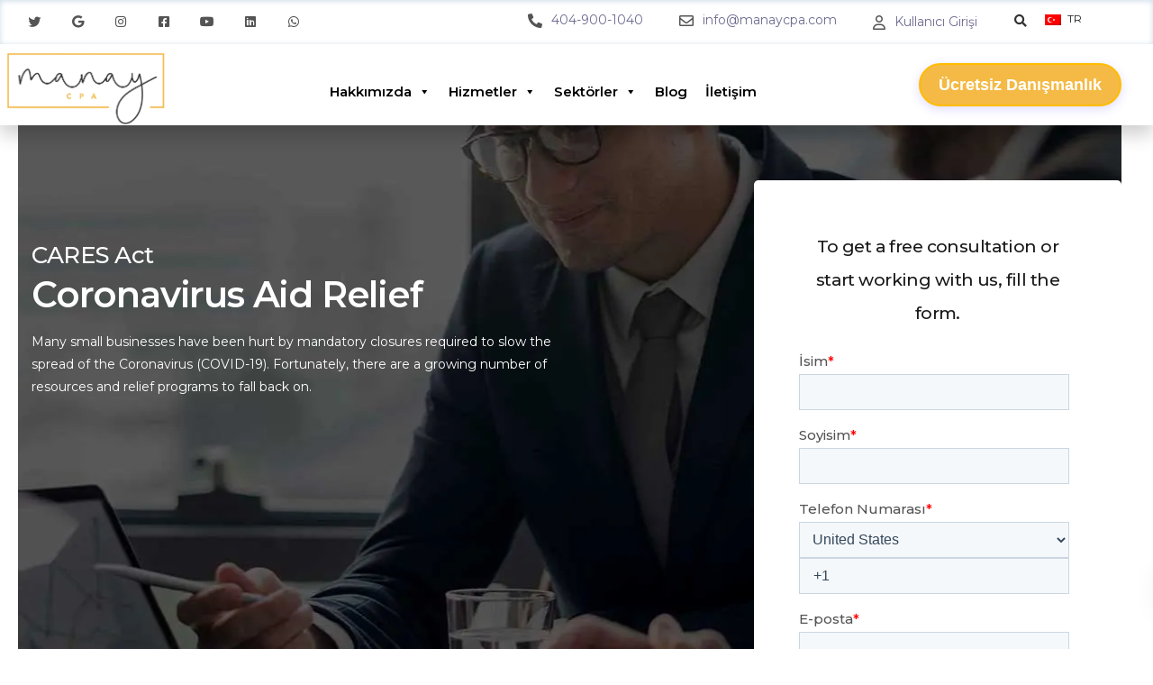

--- FILE ---
content_type: text/html; charset=UTF-8
request_url: https://www.manaycpa.com/tr/coronavirus-aid-relief/
body_size: 39742
content:
<!DOCTYPE html><html lang="tr-TR" prefix="og: https://ogp.me/ns#"><head><meta charset="UTF-8"><meta name="viewport" content="width=device-width, initial-scale=1"><link rel="profile" href="https://gmpg.org/xfn/11"><link rel="alternate" hreflang="en" href="https://www.manaycpa.com/coronavirus-aid-relief/" /><link rel="alternate" hreflang="tr" href="https://www.manaycpa.com/tr/coronavirus-aid-relief/" /><link rel="alternate" hreflang="x-default" href="https://www.manaycpa.com/coronavirus-aid-relief/" /><title>Coronavirus Aid Relief - Manay CPA</title><meta name="description" content="Many small businesses have been hurt by mandatory closures required to slow the spread of the Coronavirus (COVID-19). Fortunately, there are a growing number"/><meta name="robots" content="follow, index, max-snippet:-1, max-video-preview:-1, max-image-preview:large"/><link rel="canonical" href="https://www.manaycpa.com/tr/coronavirus-aid-relief/" /><meta property="og:locale" content="tr_TR" /><meta property="og:type" content="article" /><meta property="og:title" content="Coronavirus Aid Relief - Manay CPA" /><meta property="og:description" content="Many small businesses have been hurt by mandatory closures required to slow the spread of the Coronavirus (COVID-19). Fortunately, there are a growing number" /><meta property="og:url" content="https://www.manaycpa.com/tr/coronavirus-aid-relief/" /><meta property="og:site_name" content="Manay CPA" /><meta property="article:publisher" content="https://www.facebook.com/manaycpa/" /><meta property="og:updated_time" content="2023-03-27T16:24:38-04:00" /><meta property="og:image" content="https://www.manaycpa.com/wp-content/uploads/2021/05/YOUR-OPPORTUNITY-1.jpg" /><meta property="og:image:secure_url" content="https://www.manaycpa.com/wp-content/uploads/2021/05/YOUR-OPPORTUNITY-1.jpg" /><meta property="og:image:width" content="1200" /><meta property="og:image:height" content="628" /><meta property="og:image:alt" content="Manay CPA Your Opportunity Advisor Atlanta Tax and Accounting" /><meta property="og:image:type" content="image/jpeg" /><meta name="twitter:card" content="summary_large_image" /><meta name="twitter:title" content="Coronavirus Aid Relief - Manay CPA" /><meta name="twitter:description" content="Many small businesses have been hurt by mandatory closures required to slow the spread of the Coronavirus (COVID-19). Fortunately, there are a growing number" /><meta name="twitter:site" content="@manaycpa" /><meta name="twitter:creator" content="@manaycpa" /><meta name="twitter:image" content="https://www.manaycpa.com/wp-content/uploads/2021/05/YOUR-OPPORTUNITY-1.jpg" /><meta name="twitter:label1" content="Okuma süresi" /><meta name="twitter:data1" content="8 dakika" /> <script type="application/ld+json" class="rank-math-schema-pro">{"@context":"https://schema.org","@graph":[{"@type":"BreadcrumbList","@id":"https://www.manaycpa.com/tr/coronavirus-aid-relief/#breadcrumb","itemListElement":[{"@type":"ListItem","position":"1","item":{"@id":"https://www.manaycpa.com","name":"Home"}},{"@type":"ListItem","position":"2","item":{"@id":"https://www.manaycpa.com/tr/coronavirus-aid-relief/","name":"Coronavirus Aid Relief"}}]}]}</script> <link rel='dns-prefetch' href='//fonts.googleapis.com' /><link rel='preconnect' href='https://fonts.gstatic.com' crossorigin /><link rel="alternate" type="application/rss+xml" title="Manay CPA &raquo; akışı" href="https://www.manaycpa.com/tr/feed/" /><link rel="alternate" type="application/rss+xml" title="Manay CPA &raquo; yorum akışı" href="https://www.manaycpa.com/tr/comments/feed/" /><link rel="alternate" title="oEmbed (JSON)" type="application/json+oembed" href="https://www.manaycpa.com/tr/wp-json/oembed/1.0/embed?url=https%3A%2F%2Fwww.manaycpa.com%2Ftr%2Fcoronavirus-aid-relief%2F" /><link rel="alternate" title="oEmbed (XML)" type="text/xml+oembed" href="https://www.manaycpa.com/tr/wp-json/oembed/1.0/embed?url=https%3A%2F%2Fwww.manaycpa.com%2Ftr%2Fcoronavirus-aid-relief%2F&#038;format=xml" /><style id='wp-img-auto-sizes-contain-inline-css'>img:is([sizes=auto i],[sizes^="auto," i]){contain-intrinsic-size:3000px 1500px}
/*# sourceURL=wp-img-auto-sizes-contain-inline-css */</style><link rel='stylesheet' id='bootstrap-css' href='https://www.manaycpa.com/wp-content/themes/manay/core/assets/css/global.min.css' media='all' /><link rel='stylesheet' id='keydesign-style-css' href='https://www.manaycpa.com/wp-content/themes/manay/style.css' media='all' /><link rel='stylesheet' id='child-style-css' href='https://www.manaycpa.com/wp-content/themes/manay-child/style.css' media='all' /><link rel='stylesheet' id='child-custom-style-css' href='https://www.manaycpa.com/wp-content/themes/manay-child/custom-style.css' media='all' /><link rel='stylesheet' id='wp-block-library-css' href='https://www.manaycpa.com/wp-includes/css/dist/block-library/style.min.css' media='all' /><style id='global-styles-inline-css'>:root{--wp--preset--aspect-ratio--square: 1;--wp--preset--aspect-ratio--4-3: 4/3;--wp--preset--aspect-ratio--3-4: 3/4;--wp--preset--aspect-ratio--3-2: 3/2;--wp--preset--aspect-ratio--2-3: 2/3;--wp--preset--aspect-ratio--16-9: 16/9;--wp--preset--aspect-ratio--9-16: 9/16;--wp--preset--color--black: #000000;--wp--preset--color--cyan-bluish-gray: #abb8c3;--wp--preset--color--white: #ffffff;--wp--preset--color--pale-pink: #f78da7;--wp--preset--color--vivid-red: #cf2e2e;--wp--preset--color--luminous-vivid-orange: #ff6900;--wp--preset--color--luminous-vivid-amber: #fcb900;--wp--preset--color--light-green-cyan: #7bdcb5;--wp--preset--color--vivid-green-cyan: #00d084;--wp--preset--color--pale-cyan-blue: #8ed1fc;--wp--preset--color--vivid-cyan-blue: #0693e3;--wp--preset--color--vivid-purple: #9b51e0;--wp--preset--gradient--vivid-cyan-blue-to-vivid-purple: linear-gradient(135deg,rgb(6,147,227) 0%,rgb(155,81,224) 100%);--wp--preset--gradient--light-green-cyan-to-vivid-green-cyan: linear-gradient(135deg,rgb(122,220,180) 0%,rgb(0,208,130) 100%);--wp--preset--gradient--luminous-vivid-amber-to-luminous-vivid-orange: linear-gradient(135deg,rgb(252,185,0) 0%,rgb(255,105,0) 100%);--wp--preset--gradient--luminous-vivid-orange-to-vivid-red: linear-gradient(135deg,rgb(255,105,0) 0%,rgb(207,46,46) 100%);--wp--preset--gradient--very-light-gray-to-cyan-bluish-gray: linear-gradient(135deg,rgb(238,238,238) 0%,rgb(169,184,195) 100%);--wp--preset--gradient--cool-to-warm-spectrum: linear-gradient(135deg,rgb(74,234,220) 0%,rgb(151,120,209) 20%,rgb(207,42,186) 40%,rgb(238,44,130) 60%,rgb(251,105,98) 80%,rgb(254,248,76) 100%);--wp--preset--gradient--blush-light-purple: linear-gradient(135deg,rgb(255,206,236) 0%,rgb(152,150,240) 100%);--wp--preset--gradient--blush-bordeaux: linear-gradient(135deg,rgb(254,205,165) 0%,rgb(254,45,45) 50%,rgb(107,0,62) 100%);--wp--preset--gradient--luminous-dusk: linear-gradient(135deg,rgb(255,203,112) 0%,rgb(199,81,192) 50%,rgb(65,88,208) 100%);--wp--preset--gradient--pale-ocean: linear-gradient(135deg,rgb(255,245,203) 0%,rgb(182,227,212) 50%,rgb(51,167,181) 100%);--wp--preset--gradient--electric-grass: linear-gradient(135deg,rgb(202,248,128) 0%,rgb(113,206,126) 100%);--wp--preset--gradient--midnight: linear-gradient(135deg,rgb(2,3,129) 0%,rgb(40,116,252) 100%);--wp--preset--font-size--small: 13px;--wp--preset--font-size--medium: 20px;--wp--preset--font-size--large: 36px;--wp--preset--font-size--x-large: 42px;--wp--preset--spacing--20: 0.44rem;--wp--preset--spacing--30: 0.67rem;--wp--preset--spacing--40: 1rem;--wp--preset--spacing--50: 1.5rem;--wp--preset--spacing--60: 2.25rem;--wp--preset--spacing--70: 3.38rem;--wp--preset--spacing--80: 5.06rem;--wp--preset--shadow--natural: 6px 6px 9px rgba(0, 0, 0, 0.2);--wp--preset--shadow--deep: 12px 12px 50px rgba(0, 0, 0, 0.4);--wp--preset--shadow--sharp: 6px 6px 0px rgba(0, 0, 0, 0.2);--wp--preset--shadow--outlined: 6px 6px 0px -3px rgb(255, 255, 255), 6px 6px rgb(0, 0, 0);--wp--preset--shadow--crisp: 6px 6px 0px rgb(0, 0, 0);}:where(.is-layout-flex){gap: 0.5em;}:where(.is-layout-grid){gap: 0.5em;}body .is-layout-flex{display: flex;}.is-layout-flex{flex-wrap: wrap;align-items: center;}.is-layout-flex > :is(*, div){margin: 0;}body .is-layout-grid{display: grid;}.is-layout-grid > :is(*, div){margin: 0;}:where(.wp-block-columns.is-layout-flex){gap: 2em;}:where(.wp-block-columns.is-layout-grid){gap: 2em;}:where(.wp-block-post-template.is-layout-flex){gap: 1.25em;}:where(.wp-block-post-template.is-layout-grid){gap: 1.25em;}.has-black-color{color: var(--wp--preset--color--black) !important;}.has-cyan-bluish-gray-color{color: var(--wp--preset--color--cyan-bluish-gray) !important;}.has-white-color{color: var(--wp--preset--color--white) !important;}.has-pale-pink-color{color: var(--wp--preset--color--pale-pink) !important;}.has-vivid-red-color{color: var(--wp--preset--color--vivid-red) !important;}.has-luminous-vivid-orange-color{color: var(--wp--preset--color--luminous-vivid-orange) !important;}.has-luminous-vivid-amber-color{color: var(--wp--preset--color--luminous-vivid-amber) !important;}.has-light-green-cyan-color{color: var(--wp--preset--color--light-green-cyan) !important;}.has-vivid-green-cyan-color{color: var(--wp--preset--color--vivid-green-cyan) !important;}.has-pale-cyan-blue-color{color: var(--wp--preset--color--pale-cyan-blue) !important;}.has-vivid-cyan-blue-color{color: var(--wp--preset--color--vivid-cyan-blue) !important;}.has-vivid-purple-color{color: var(--wp--preset--color--vivid-purple) !important;}.has-black-background-color{background-color: var(--wp--preset--color--black) !important;}.has-cyan-bluish-gray-background-color{background-color: var(--wp--preset--color--cyan-bluish-gray) !important;}.has-white-background-color{background-color: var(--wp--preset--color--white) !important;}.has-pale-pink-background-color{background-color: var(--wp--preset--color--pale-pink) !important;}.has-vivid-red-background-color{background-color: var(--wp--preset--color--vivid-red) !important;}.has-luminous-vivid-orange-background-color{background-color: var(--wp--preset--color--luminous-vivid-orange) !important;}.has-luminous-vivid-amber-background-color{background-color: var(--wp--preset--color--luminous-vivid-amber) !important;}.has-light-green-cyan-background-color{background-color: var(--wp--preset--color--light-green-cyan) !important;}.has-vivid-green-cyan-background-color{background-color: var(--wp--preset--color--vivid-green-cyan) !important;}.has-pale-cyan-blue-background-color{background-color: var(--wp--preset--color--pale-cyan-blue) !important;}.has-vivid-cyan-blue-background-color{background-color: var(--wp--preset--color--vivid-cyan-blue) !important;}.has-vivid-purple-background-color{background-color: var(--wp--preset--color--vivid-purple) !important;}.has-black-border-color{border-color: var(--wp--preset--color--black) !important;}.has-cyan-bluish-gray-border-color{border-color: var(--wp--preset--color--cyan-bluish-gray) !important;}.has-white-border-color{border-color: var(--wp--preset--color--white) !important;}.has-pale-pink-border-color{border-color: var(--wp--preset--color--pale-pink) !important;}.has-vivid-red-border-color{border-color: var(--wp--preset--color--vivid-red) !important;}.has-luminous-vivid-orange-border-color{border-color: var(--wp--preset--color--luminous-vivid-orange) !important;}.has-luminous-vivid-amber-border-color{border-color: var(--wp--preset--color--luminous-vivid-amber) !important;}.has-light-green-cyan-border-color{border-color: var(--wp--preset--color--light-green-cyan) !important;}.has-vivid-green-cyan-border-color{border-color: var(--wp--preset--color--vivid-green-cyan) !important;}.has-pale-cyan-blue-border-color{border-color: var(--wp--preset--color--pale-cyan-blue) !important;}.has-vivid-cyan-blue-border-color{border-color: var(--wp--preset--color--vivid-cyan-blue) !important;}.has-vivid-purple-border-color{border-color: var(--wp--preset--color--vivid-purple) !important;}.has-vivid-cyan-blue-to-vivid-purple-gradient-background{background: var(--wp--preset--gradient--vivid-cyan-blue-to-vivid-purple) !important;}.has-light-green-cyan-to-vivid-green-cyan-gradient-background{background: var(--wp--preset--gradient--light-green-cyan-to-vivid-green-cyan) !important;}.has-luminous-vivid-amber-to-luminous-vivid-orange-gradient-background{background: var(--wp--preset--gradient--luminous-vivid-amber-to-luminous-vivid-orange) !important;}.has-luminous-vivid-orange-to-vivid-red-gradient-background{background: var(--wp--preset--gradient--luminous-vivid-orange-to-vivid-red) !important;}.has-very-light-gray-to-cyan-bluish-gray-gradient-background{background: var(--wp--preset--gradient--very-light-gray-to-cyan-bluish-gray) !important;}.has-cool-to-warm-spectrum-gradient-background{background: var(--wp--preset--gradient--cool-to-warm-spectrum) !important;}.has-blush-light-purple-gradient-background{background: var(--wp--preset--gradient--blush-light-purple) !important;}.has-blush-bordeaux-gradient-background{background: var(--wp--preset--gradient--blush-bordeaux) !important;}.has-luminous-dusk-gradient-background{background: var(--wp--preset--gradient--luminous-dusk) !important;}.has-pale-ocean-gradient-background{background: var(--wp--preset--gradient--pale-ocean) !important;}.has-electric-grass-gradient-background{background: var(--wp--preset--gradient--electric-grass) !important;}.has-midnight-gradient-background{background: var(--wp--preset--gradient--midnight) !important;}.has-small-font-size{font-size: var(--wp--preset--font-size--small) !important;}.has-medium-font-size{font-size: var(--wp--preset--font-size--medium) !important;}.has-large-font-size{font-size: var(--wp--preset--font-size--large) !important;}.has-x-large-font-size{font-size: var(--wp--preset--font-size--x-large) !important;}
/*# sourceURL=global-styles-inline-css */</style><style id='classic-theme-styles-inline-css'>/*! This file is auto-generated */
.wp-block-button__link{color:#fff;background-color:#32373c;border-radius:9999px;box-shadow:none;text-decoration:none;padding:calc(.667em + 2px) calc(1.333em + 2px);font-size:1.125em}.wp-block-file__button{background:#32373c;color:#fff;text-decoration:none}
/*# sourceURL=/wp-includes/css/classic-themes.min.css */</style><link rel='stylesheet' id='wpcdt-public-css-css' href='https://www.manaycpa.com/wp-content/plugins/countdown-timer-ultimate/assets/css/wpcdt-public.css' media='all' /><link rel='stylesheet' id='kd-addon-style-css' href='https://www.manaycpa.com/wp-content/plugins/keydesign-addon/assets/css/kd_vc_front.css' media='all' /><style id='kd-addon-style-inline-css'>.tt_button.second-style .iconita,#single-page #comments input[type="submit"]:hover,.tt_button.tt_secondary_button,.tt_button.tt_secondary_button .iconita,.team-carousel .owl-item .team-member.design-creative .team-socials a,.format-quote .entry-wrapper:before,.blog-single-title a:hover,.upper-footer i:hover,.wpb-js-composer .vc_tta-container .vc_tta-tabs.vc_tta-tabs-position-left .vc_tta-tab a:hover,.wpb-js-composer .vc_tta-container .vc_tta-tabs.vc_tta-tabs-position-left .vc_tta-tab.vc_active a,.wpb-js-composer .vc_tta-container .vc_tta-tabs.vc_tta-tabs-position-right .vc_tta-tab a:hover,.wpb-js-composer .vc_tta-container .vc_tta-tabs.vc_tta-tabs-position-right .vc_tta-tab.vc_active a,footer.underline-effect .textwidget a:hover,.kd-price-block .pb-price,.team-member.design-classic .kd-team-contact a:hover,#commentform #submit:hover,.kd-panel-subtitle ul>li:before,.kd-panel-subtitle ol>li:before,.tab-text-container ul>li:before,.side-content-text ul>li:before,.wpb_text_column ul>li:before,.modal-content-contact .redux-social-media-list i:hover,.related-content .portfolio .post-link:hover,.related-content .portfolio h5 a:hover,#posts-content .post-link:hover,.team-member.design-classic .team-socials .fab,.vc_grid-item-mini .blog-detailed-grid .vc_gitem-post-data.vc_gitem-post-data-source-post_date p:before,.vc_grid-item-mini .blog-detailed-grid .vc_gitem-post-data.vc_gitem-post-data-source-post_date div:before,#posts-content.blog-detailed-grid .entry-meta a:hover,.woocommerce div.product .woocommerce-tabs ul.tabs li.active a,.woocommerce div.product .woocommerce-tabs ul.tabs li a:hover,.large-counter .kd_counter_units,.footer_widget .redux-social-media-list i,.woocommerce ul.products li.product .categories a:hover,#single-page .bbp-login-form .user-submit:hover,.woocommerce-page ul.products li.product.woo-minimal-style .button,.woocommerce-page ul.products li.product.woo-minimal-style .added_to_cart,.menubar #main-menu .navbar-nav .mega-menu.menu-item-has-children .dropdown:hover > a,.key-icon-box .ib-link a,.footer-bar .footer-nav-menu ul li a:hover,#popup-modal .close:hover,body.maintenance-mode .container h2,.wpb-js-composer .vc_tta-container .vc_tta.vc_tta-style-classic.vc_tta-tabs-position-top .vc_tta-tabs-container .vc_tta-tabs-list li.vc_active a,.wpb-js-composer .vc_tta-container .vc_tta.vc_tta-style-classic.vc_tta-tabs-position-top .vc_tta-tabs-container .vc_tta-tabs-list li a:hover,blockquote:before,.feature-sections-wrapper .feature-sections-tabs .nav-tabs a:hover i,.feature-sections-wrapper .feature-sections-tabs .nav-tabs li.active a i,.woocommerce nav.woocommerce-pagination ul li a:hover,.port-prev.tt_button,.port-next.tt_button,.upper-footer .socials-widget a:hover .fa,.woocommerce .woocommerce-form-login .button:hover,.footer_widget ul a:hover,.side-content-text ul li:before,span.bbp-admin-links a:hover,#bbpress-forums #bbp-single-user-details #bbp-user-navigation a:hover,.vc_grid-item-mini .vc_gitem-post-data.vc_gitem-post-data-source-post_date div:before,.vc_grid-item-mini .vc_gitem-post-data.vc_gitem-post-data-source-post_author a:before,.vc_grid-item-mini .blog-detailed-grid .vc_btn3-container:hover a,.feature-sections-wrapper .feature-sections-tabs .nav-tabs a:hover,.topbar-lang-switcher ul li a:hover span,.feature-sections-wrapper .feature-sections-tabs .nav-tabs li.active a,div.bbp-breadcrumb a:hover,#bbpress-forums div.bbp-topic-author a.bbp-author-name,#bbpress-forums div.bbp-reply-author a.bbp-author-name,.kd_pie_chart .kd-piechart-icon,.row .vc_toggle_size_md.vc_toggle_simple .vc_toggle_title:hover h4,.row .vc_toggle_size_md.vc_toggle_default .vc_toggle_title:hover h4,.woocommerce .checkout_coupon .button:hover:hover,.woocommerce-page #payment #place_order:hover,.team-member.design-minimal .team-socials a,.woocommerce-cart #single-page table.cart .button:hover,.woocommerce-cart #single-page table.cart .actions .button:hover,.wpb-js-composer .vc_tta-container .vc_tta-color-white.vc_tta-style-modern .vc_tta-tab.vc_active a,.team-member.design-two:hover .team-socials .fab:hover,.team-member.design-two .team-socials .fab:hover,#single-page .return-to-shop a:hover,.woocommerce-error a,.woocommerce-info a,.woocommerce-message a,.woocommerce-cart .wc-proceed-to-checkout a.checkout-button:hover,.navbar-nav li.dropdown:hover .dropdown-menu:hover li a:hover,.woocommerce ul.products li.product h2:hover,.keydesign-cart .buttons .btn,.woocommerce .keydesign-cart .buttons .btn,.woocommerce #payment #place_order:hover,.woocommerce-page #payment #place_order:hover,.portfolio-meta.share-meta .fa:hover,.woocommerce-account #single-page .woocommerce-Button:hover,.woocommerce #respond input#submit:hover,.woocommerce-page ul.products li.product.woo-minimal-style .button:hover,.woocommerce-page ul.products li.product.woo-minimal-style .added_to_cart:hover,.blog_widget ul li a:hover,#posts-content .entry-meta a:hover,.woocommerce a.button:hover,.keydesign-cart:hover .cart-icon,#comments input[type="submit"],.search-submit:hover,.blog-single-content .tags a,.lower-footer a:hover,#posts-content .post .blog-single-title a:hover,#posts-content.blog-minimal-list .blog-single-title a:hover,#posts-content.blog-img-left-list .blog-single-title a:hover,.socials-widget a:hover .fa,.socials-widget a:hover,#customizer .ekko-tooltip,.footer_widget .menu li a:hover,.row .vc_toggle_size_md.vc_toggle_simple .vc_toggle_title:hover h4,#single-page .single-page-content .widget ul li a:hover,#comments .reply a:hover,#comments .comment-meta a:hover,#kd-slider .secondary_slider,#single-page .single-page-content .widget ul li.current-menu-item a,.team-socials .fa:hover,#posts-content .post .tt_button:hover .fa,#posts-content .post .tt_button:hover,.topbar-socials a:hover .fa,.pricing .pricing-price,.pricing-table .tt_button,.topbar-phone .iconsmind-Telephone ,.topbar-email .iconsmind-Mail,.modal-content-contact .key-icon-box .service-heading a:hover,.pricing-table.active .tt_button:hover,.footer-business-content a:hover,.vc_grid-item-mini .vc_gitem-zone .vc_btn3.vc_btn3-style-custom,.star-rating span,.es-accordion .es-heading h4 a:hover,.keydesign-cart ul.product_list_widget .cart-item:hover,.woocommerce .keydesign-cart ul.product_list_widget .cart-item:hover,#customizer .options a:hover i,.woocommerce .price_slider_wrapper .price_slider_amount .button,#customizer .options a:hover,#single-page input[type="submit"]:hover,#posts-content .post input[type="submit"]:hover,.active .pricing-option i,#comments .reply a:hover,.meta-content .tags a:hover,.navigation.pagination .next,.woocommerce-cart#single-page table.cart .product-name a:hover,.navigation.pagination .prev,.product_meta a:hover,.tags a:hover,.tagcloud a:hover,.tt_button.second-style,.lower-footer .pull-right a:hover,.woocommerce-review-link:hover,.section .wpcf7-mail-sent-ok,.blog-header-form .wpcf7-mail-sent-ok,.upper-footer .modal-menu-item,.video-socials a:hover .fa,.kd_pie_chart .pc-link a:hover,.vc_grid-item-mini .vc_gitem_row .vc_gitem-col h4:hover,.fa,.far,.fas,.fab,.wpcf7 .wpcf7-submit:hover,.contact .wpcf7-response-output,.video-bg .secondary-button:hover,#headerbg li a.active,#headerbg li a.active:hover,.footer-nav a:hover ,.wpb_wrapper .menu a:hover ,.text-danger,.blog_widget ul li a:before,.pricing i,.content-area .vc_grid .vc_gitem-zone-c .vc_general,code,#single-page .single-page-content ul li:before,.subscribe-form header .wpcf7-submit,#posts-content .page-content ul li:before,.chart-content .nc-icon-outline,.chart,.row .vc_custom_heading a:hover,.secondary-button-inverse,.primary-button.button-inverse:hover,.primary-button,a,.kd-process-steps .pss-step-number span,.navbar-default .navbar-nav > .active > a,.pss-link a:hover,.kd_number_string,.featured_content_parent .active-elem h4,.contact-map-container .toggle-map:hover .fa,.contact-map-container .toggle-map:hover,.testimonials.slider .tt-container:before,.tt_button:hover,div.wpforms-container-full .wpforms-form input[type=submit]:hover,div.wpforms-container-full .wpforms-form button[type=submit]:hover,.nc-icon-outline,.phb-simple-link:hover,.content-area .vc_grid-item-mini:hover .vc_gitem-zone-c .vc_gitem_row .vc_gitem-col h4,.woocommerce ul.products li.product h3:hover,.wpb_text_column ol>li:before,.wpb_text_column ul>li:before,.key-icon-box .ib-link a:hover,.features-tabs .tab-controls li a:hover,.features-tabs.tab-img-fullwidth li.active a,.wp-block-button .wp-block-button__link:hover,.wp-block-archives li a:hover,.wp-block-categories.wp-block-categories-list li a:hover,.cb-container .cb-img-area i,.kd-counter-icon i,.features-tabs .tab-controls li i,.key-icon-box i,.business-info-wrapper .toggle-map-info,.process-icon i,.kd-progress-icon i,.footer_widget ul.redux-social-media-list li i:hover,.side-content-wrapper i.section-icon,.menu-item-badge {color: #FFBC00;}.navbar.navbar-default.navbar-shrink .menubar .navbar-nav .active > a,.navbar.navbar-default .menubar .navbar-nav .active > a {color: #FFBC00!important;}.play-btn-primary-color .play-video:hover,.play-btn-primary-color .play-video,.play-btn-primary-color.play-video:hover,.play-btn-primary-color.play-video,.search .search-form .search-field,.feature-sections-wrapper .feature-sections-tabs .nav-tabs li.active a,.blog_widget .woocommerce-product-search .search-field,.features-tabs.tab-img-fullwidth li.active a,.pricing-table.active,.key-icon-box:hover .ib-wrapper,.cb-container:hover,.modal-content-inner .wpcf7-not-valid-tip,.section .wpcf7-mail-sent-ok,.toggle-map-info:hover,.blog-header-form .wpcf7-mail-sent-ok,.blog-header-form .wpcf7-not-valid-tip,.section .wpcf7-not-valid-tip,.kd-side-panel .wpcf7-not-valid-tip,.kd-process-steps.process-checkbox-template .pss-item:before,.kd-process-steps.process-checkbox-template,.kd-separator,.kd-separator .kd-separator-line {border-color: #FFBC00;}.pricing .pricing-price.sale-yes .pt-normal-price:after,.woocommerce .single_variation_wrap button.button.alt.disabled,.video-modal .modal-content .close:hover,#single-page .bbp-login-form .user-submit,.bbpress #user-submit,.gform_wrapper .gform_footer input.button,.gform_wrapper .gform_footer input[type=submit],input[type="button"].ninja-forms-field,.modal-content-inner .wpcf7-submit:hover,.searchform #searchsubmit,#kd-slider,.kd-contact-form.light_background .wpcf7 .wpcf7-submit,.footer-newsletter-form .wpcf7 .wpcf7-submit,.kd_progressbarfill,.phone-wrapper,.wpb_wrapper #loginform .button,.woocommerce input.button,.email-wrapper,.woocommerce ul.products li.product .added_to_cart:hover,.footer-business-info.footer-socials a:hover,.parallax.with-overlay:after,.content-area .vc_grid-filter>.vc_grid-filter-item span:after,.tt_button.tt_secondary_button:hover,.pricing-table .tt_button:hover,.modal-content-inner .wpcf7-not-valid-tip,.kd-side-panel .wpcf7-not-valid-tip,.tt_button.second-style:hover,.pricing-table.active .tt_button,#customizer .screenshot a,.heading-separator,.blog-header-form .wpcf7-not-valid-tip,.section .wpcf7-not-valid-tip,.port-prev.tt_button:hover,.port-next.tt_button:hover,.owl-buttons div:hover,.row .vc_toggle_default .vc_toggle_icon,.row .vc_toggle_default .vc_toggle_icon::after,.row .vc_toggle_default .vc_toggle_icon::before,.woocommerce #respond input#submit,.woocommerce a.button,.upper-footer .modal-menu-item:hover,.contact-map-container .toggle-map,.portfolio-item .portfolio-content,.tt_button,#wrapper .vc_grid-btn-load_more .vc_general,.owl-dot span,.woocommerce a.remove:hover,.pricing .secondary-button.secondary-button-inverse:hover,.with-overlay .parallax-overlay,.secondary-button.secondary-button-inverse:hover,.secondary-button,#kd-slider .bullet-bar.tparrows,.primary-button.button-inverse,#posts-content .post input[type="submit"],.btn-xl,.with-overlay,.vc_grid-item-mini .vc_gitem-zone .vc_btn3.vc_btn3-style-custom:hover,.woocommerce .price_slider_wrapper .ui-slider-horizontal .ui-slider-range,.separator,.woocommerce button.button,.cb-container.cb_main_color:hover,.keydesign-cart .buttons .btn:hover,.woocommerce .keydesign-cart .buttons .btn:hover,.woocommerce ul.products li.product .button:hover,#single-page #comments input[type="submit"]:hover,.contact-map-container .toggle-map:hover,.wpcf7 .wpcf7-submit:hover,.owl-dot span,.features-tabs .tab.active,.pricing-table.DetailedStyle.active .pricing-title .pricing-title-content,.content-area .vc_grid .vc-gitem-zone-height-mode-auto.vc_gitem-zone.vc_gitem-zone-a:before,.row .vc_toggle_simple .vc_toggle_title:hover .vc_toggle_icon::after,.row .vc_toggle_simple .vc_toggle_title:hover .vc_toggle_icon::before,.wpcf7 .wpcf7-submit,.navigation.pagination .next:hover,#single-page .vc_col-sm-3 .wpcf7 .wpcf7-submit,.spinner:before,.toggle-map-info:hover,.content-area .vc_grid .vc_gitem-zone-c .vc_general:hover,.content-area .vc_grid-item-mini .vc_gitem-animate-fadeIn .vc_gitem-zone.vc_gitem-zone-a:before,.keydesign-cart .badge,.tags a:after,.tagcloud a:after,div.wpcf7 .wpcf7-form .ajax-loader,#bbp_search_submit,div.wpforms-container-full .wpforms-form input[type=submit],div.wpforms-container-full .wpforms-form button[type=submit],.comparison-pricing-table .vc_custom_heading.active,.comparison-pricing-table .pricing-row.active,#commentform #submit,footer.underline-effect .textwidget a:after,footer.underline-effect .navbar-footer li a:after,footer.underline-effect .footer_widget .menu li a:after,#main-menu.underline-effect .navbar-nav .mega-menu .dropdown-menu .menu-item a:after,#main-menu.underline-effect .navbar-nav .menu-item .dropdown-menu .menu-item a:after,.kd-process-steps.process-checkbox-template .pss-step-number span:before,.kd-process-steps.process-checkbox-template .pss-step-number:before,.kd-process-steps.process-checkbox-template .pss-item:before,.blog-page-numbers li.active a,.woocommerce nav.woocommerce-pagination ul li span.current,.woocommerce span.onsale,.kd-price-switch input:checked + .price-slider,.team-member.design-classic .kd-team-contact .kd-team-email:before,.team-member.design-classic .kd-team-contact .kd-team-phone:before,.team-member.design-creative .team-image:before,.team-member.design-creative .team-content-hover:before,.testimonials.slider.with-image .tt-content .tt-container,.ib-hover-2.key-icon-box:hover .ib-wrapper,#main-menu.background-dropdown-effect .navbar-nav .menu-item-has-children .dropdown-menu a:hover,.team-member.design-classic .team-socials a:after,.woocommerce .price_slider_wrapper .ui-slider .ui-slider-handle,.navigation.pagination .prev:hover,.kd-panel-phone:after,.kd-panel-email:after,.kd-panel-social-list .redux-social-media-list a:after,footer.underline-effect .footer_widget ul li.cat-item a:after,.play-btn-primary-color .play-video,.wp-block-button__link,.cd-handle,.timeline-item-wrapper.full-link-card .timeline-full-link:hover,.timeline-item-wrapper.full-link-card:hover + .timeline-item-arrow + .timeline-item-point {background-color: #FFBC00;}.menu-item-badge {background-color: #FFBC001f;}#single-page .bbp-login-form .user-submit,#single-page #comments input[type="submit"]:hover,.navigation.pagination .next,.navigation.pagination .prev,.upper-footer .modal-menu-item,.wpcf7 .wpcf7-submit:hover,.tt_button,#wrapper .vc_grid-btn-load_more .vc_general,div.wpforms-container-full .wpforms-form input[type=submit]:hover,div.wpforms-container-full .wpforms-form button[type=submit]:hover,.navigation.pagination .next,.navigation.pagination .prev,.woocommerce ul.products li.product .button:hover,.woocommerce .price_slider_wrapper .ui-slider .ui-slider-handle,.pricing.active,.vc_grid-item-mini .vc_gitem-zone .vc_btn3.vc_btn3-style-custom,.primary-button.button-inverse:hover,.primary-button.button-inverse,.keydesign-cart .buttons .btn,.woocommerce .keydesign-cart .buttons .btn,.wpcf7 .wpcf7-submit,.wpb_wrapper #loginform .button,.owl-buttons div:hover,.woocommerce button.button,.woocommerce a.button,.content-area .vc_grid .vc_gitem-zone-c .vc_general,#commentform #submit,div.wpforms-container-full .wpforms-form input[type=submit],div.wpforms-container-full .wpforms-form button[type=submit],.wp-block-button__link,#posts-content .post input[type="submit"],.woocommerce ul.products li.product .added_to_cart,.woocommerce input.button,.owl-dot.active span,.owl-dot:hover span {border: 2px solid #FFBC00;}div.wpcf7 .wpcf7-form .ajax-loader {border: 5px solid #FFBC00;}.blog_widget .woocommerce-product-search .search-field,.blog_widget .search-form .search-field,.page-404 .tt_button,#wrapper .widget-title,.blockquote-reverse,.testimonials.slider.owl-dot.active span,.tags a:hover,.tagcloud a:hover,.contact-map-container .toggle-map:hover,.navigation.pagination .next:hover,.navigation.pagination .prev:hover,.contact .wpcf7-response-output,.video-bg .secondary-button,#single-page .single-page-content .widget .widgettitle,.image-bg .secondary-button,.contact .wpcf7-form-control-wrap textarea.wpcf7-form-control:focus,.contact .wpcf7-form-control-wrap input.wpcf7-form-control:focus,.team-member-down:hover .triangle,.team-member:hover .triangle,.comparison-pricing-table .vc_custom_heading.active,.comparison-pricing-table .pricing-row.active,.features-tabs .tab.active:after,.tabs-image-left.features-tabs .tab.active:after,.secondary-button-inverse,.kd-process-steps.process-number-template ul li:hover,.wpb-js-composer .vc_tta-container .vc_tta.vc_tta-style-classic.vc_tta-tabs-position-top .vc_tta-tabs-container .vc_tta-tabs-list li.vc_active a,.vc_separator .vc_sep_holder .vc_sep_line,.timeline-item-wrapper.full-link-card:hover + .timeline-item-arrow {border-color: #FFBC00;}.wpb-js-composer .vc_tta-container .vc_tta-tabs.vc_tta-tabs-position-left .vc_tta-tab.vc_active a,.wpb-js-composer .vc_tta-container .vc_tta-tabs.vc_tta-tabs-position-right .vc_tta-tab.vc_active a,.wpb-js-composer .vc_tta-container .vc_tta-tabs.vc_tta-tabs-position-left .vc_tta-tab.vc_active,.wpb-js-composer .vc_tta-container .vc_tta-tabs.vc_tta-tabs-position-right .vc_tta-tab.vc_active {border-bottom-color: #FFBC00;}.wpb-js-composer .vc_tta-container.vc_tta-tabs.vc_tta-tabs-position-left .vc_tta-tab:before {border-right: 9px solid #FFBC00;}.wpb-js-composer .vc_tta-container .vc_tta.vc_tta-style-classic.vc_tta-tabs-position-top .vc_tta-tabs-container .vc_tta-tabs-list li:before {border-top: 9px solid #FFBC00;}#wrapper .vc_grid-btn-load_more .vc_general:hover,.tt_button.btn_secondary_color.tt_secondary_button:hover,.tt_button.btn_secondary_color,#wrapper.btn-hover-2 .wpcf7 .wpcf7-submit:hover,.btn-hover-2 #commentform #submit:hover,.btn-hover-2 .kd-panel-contact .wpcf7-submit:hover,.play-btn-secondary-color .play-video {background-color: #333333;}.tt_button.btn_secondary_color.tt_secondary_button .iconita,.tt_button.btn_secondary_color.tt_secondary_button,.tt_button.btn_secondary_color:hover {color: #333333;}.tt_button.btn_secondary_color {border: 2px solid #333333;}#wrapper .vc_grid-btn-load_more .vc_general:hover,.play-btn-secondary-color .play-video:hover,.play-btn-secondary-color .play-video,.play-btn-secondary-color.play-video:hover,.play-btn-secondary-color.play-video,#wrapper.btn-hover-2 .wpcf7 .wpcf7-submit:hover,.btn-hover-2 #commentform #submit:hover,.btn-hover-2 .kd-panel-contact .wpcf7-submit:hover {border-color: #333333;}h1,h2,h3,h4,h5,.wp-block-search .wp-block-search__label,.kd_progress_bar .kd_progb_head .kd-progb-title h4,.es-accordion .es-heading h4 a,.wpb-js-composer .vc_tta-color-white.vc_tta-style-modern .vc_tta-tab>a:hover,#comments .fn,#comments .fn a,.portfolio-block h4,.rw-author-details h4,.testimonials.slider .author,.vc_grid-item-mini .vc_gitem_row .vc_gitem-col h4,.team-content h5,.key-icon-box .service-heading,.post a:hover,.kd_pie_chart .kd_pc_title,.kd_pie_chart .pc-link a,.testimonials .tt-content h4,.kd-photobox .phb-content h4,.kd-process-steps .pss-text-area h4,.widget-title,.kd-promobox .prb-content h4,.bp-content h4,.reply-title,.product_meta,.blog-header .section-heading,.tcards-title,.tcards_header .tcards-name,.woocommerce-result-count,.pss-link a,.navbar-default .nav li a,.logged-in .navbar-nav a,.navbar-nav .menu-item a,.woocommerce table.shop_attributes th,.portfolio-block strong,.keydesign-cart .nc-icon-outline-cart,.portfolio-meta.share-meta .fa,.subscribe input[type="submit"],.es-accordion .es-speaker-container .es-speaker-name,.pricing-title,.woocommerce-cart#single-page table.cart .product-name a,.wpb-js-composer .vc_tta-container .vc_tta-color-white.vc_tta-style-modern .vc_tta-tab>a,.rw_rating .rw-title,.group_table .label,.cb-container.cb_transparent_color:hover .cb-heading,.app-gallery .ag-section-desc h4,.single-post .wpb_text_column strong,.owl-buttons div,#single-page .single-page-content .widget ul li a,.modal-content-contact .key-icon-box .service-heading a,.woocommerce-ordering select,.woocommerce div.product .woocommerce-tabs .panel #reply-title,.page-404 .section-subheading,.showcoupon:hover,.pricing-table .pricing-img i,.navbar-default .navbar-nav > li > a:hover,.testimonials.slider.with-image .tt-container h6,.socials-widget a:hover .fa,.socials-widget a:hover,.owl-nav div,#comments label,.author-box-wrapper .author-name h6,.keydesign-cart .empty-cart,.play-video:hover .fa-play,.author-website,.post-link:hover,#comments .reply a:hover,.author-desc-wrapper a:hover,.blog-single-content .tags a:hover,.woocommerce #coupon_code,.woocommerce .quantity .qty,.kd-price-block .pb-content-wrap .pb-pricing-wrap,.blog-single-title a,.topbar-phone a:hover,.topbar-email a:hover,.topbar #menu-topbar-menu li a:hover,.navbar-topbar li a:hover,.fa.toggle-search:hover,.business-info-header i,.tt_secondary_button.tt_third_button:hover,.tt_secondary_button.tt_third_button:hover .fa,.keydesign-cart .subtotal,#single-page p.cart-empty,blockquote cite,.cta-icon i,.pricing .pricing-option strong,.pricing-table.DetailedStyle .pricing .pricing-price,body.maintenance-mode .countdown,.mobile-cart .keydesign-cart,body.woocommerce-page .entry-header .section-heading,.feature-sections-wrapper .feature-sections-tabs .nav-tabs a,.team-member.design-minimal .team-socials a:hover,.content-area .vc_grid-filter>.vc_grid-filter-item:hover>span,.key-icon-box .ib-link a:hover,.rw-link a:hover,.tcards-link a:hover,.team-link a:hover,.feature-sections-wrapper .side-content-wrapper .simple-link:hover,.woocommerce ul.products li.product .price,.woocommerce-page ul.products li.product.woo-minimal-style:hover .button:hover,.breadcrumbs,.kd_pie_chart .pc_percent_container,.product_meta a:hover,.modal-content-contact .key-icon-box.icon-left.icon-default .fa,.navbar-default .nav:hover > li.dropdown:hover > a,.menubar #main-menu .navbar-nav .mega-menu.menu-item-has-children .dropdown > a,#posts-content.blog-detailed-grid .entry-meta a,.woocommerce nav.woocommerce-pagination ul li a,.content-area .vc_grid-filter>.vc_grid-filter-item.vc_active>span,.feature-sections-wrapper .feature-sections-tabs .nav-tabs a i,.vc_toggle_simple .vc_toggle_title .vc_toggle_icon::after,.vc_toggle_simple .vc_toggle_title .vc_toggle_icon::before,.testimonials .tt-content .content,.es-accordion .es-time,.es-accordion .es-time i,.related-content .portfolio .post-link,.phb-simple-link,.ps-secondary-variant,.ps-default-variant,.vc_custom_heading.post-link,#posts-content .post-link,.kd-price-block .pb-content-wrap h5 a {color: #1a1a1a;}.ib-link.iconbox-main-color a:hover{color: #1a1a1a;}.vc_toggle.vc_toggle_default .vc_toggle_icon,.row .vc_toggle_size_md.vc_toggle_default .vc_toggle_title .vc_toggle_icon:before,.row .vc_toggle_size_md.vc_toggle_default .vc_toggle_title .vc_toggle_icon:after,.searchform #searchsubmit:hover {background-color: #1a1a1a;}.menubar #main-menu .navbar-nav .mega-menu.menu-item-has-children .dropdown > a {color: #333333 !important;}.navbar-default .navbar-toggle .icon-bar,.navbar-toggle .icon-bar:before,.navbar-toggle .icon-bar:after {background-color: #333333;}.kd_counter_number:after {background-color: #585858;}.cb-container.cb_transparent_color:hover .cb-text-area p {color: #585858;}.footer-newsletter-form .wpcf7-form .wpcf7-email,.footer-business-info.footer-socials a,.upper-footer {background-color: #545454;}.upper-footer {border-color: #545454;}.footer-business-info,.lower-footer {background-color: #545454;}.lower-footer,.upper-footer,.upper-footer .socials-widget .fa,.footer_widget p {color: #E5E5E5;}.upper-footer i,.upper-footer .widget-title,.upper-footer .modal-menu-item,.footer_widget ul.redux-social-media-list li i {color: #FFFFFF;}.upper-footer .widget-title,.upper-footer #wp-calendar caption,.footer_widget .menu li a,.lower-footer ul li.cat-item a,.footer-nav-menu .navbar-footer li a,.lower-footer span,.lower-footer a {font-size: 15px;}.transparent-navigation .navbar.navbar-default.navbar-shrink .topbar-lang-switcher ul:not(:hover) li a,.transparent-navigation .navbar.navbar-default.navbar-shrink .topbar-search .fa.toggle-search,.transparent-navigation .navbar.navbar-default.navbar-shrink #menu-topbar-menu li a,.transparent-navigation .navbar.navbar-default.navbar-shrink .navbar-topbar li a,.transparent-navigation .navbar.navbar-default.navbar-shrink .topbar-phone .iconsmind-Telephone,.transparent-navigation .navbar.navbar-default.navbar-shrink .topbar-email .iconsmind-Mail,.transparent-navigation .navbar.navbar-default.navbar-shrink .topbar-phone a,.transparent-navigation .navbar.navbar-default.navbar-shrink .topbar-email a,.transparent-navigation .navbar.navbar-default.navbar-shrink .topbar-contact .fa,.topbar-lang-switcher ul li a,.cart-icon-container,.topbar-lang-switcher,.topbar-menu,.topbar-extra-content .topbar-search,.topbar-extra-content .fa.toggle-search,.topbar-phone .iconsmind-Telephone,.topbar-email .iconsmind-Mail,.topbar .redux-social-media-list a .fab,.navbar.navbar-default .topbar-contact i,.navbar.navbar-default .topbar-phone a,.navbar.navbar-default .topbar-email a,.navbar.navbar-default .topbar-opening-hours,.transparent-navigation .navbar.navbar-default.navbar-shrink .topbar-opening-hours {color: #545454 !important;}.topbar-extra-content .keydesign-cart svg {fill: #545454 !important;}.topbar-lang-switcher ul li a:hover span,.topbar-search .fa.toggle-search:hover,#menu-topbar-menu a:hover,.topbar .redux-social-media-list a:hover .fab,.navbar-topbar a:hover,.transparent-navigation #menu-topbar-menu li a:hover,.transparent-navigation .navbar.navbar-default .topbar-phone a:hover,.transparent-navigation .navbar.navbar-default .topbar-email a:hover,.navbar.navbar-default .topbar-phone a:hover,.navbar.navbar-default .topbar-email a:hover {color: #FFBC00 !important;}.transparent-navigation .navbar.navbar-shrink .topbar,.navbar.navbar-default.contained .topbar .container,.navbar.navbar-default.navbar-shrink.with-topbar-sticky .topbar,.navbar .topbar {background-color: #FFFFFF !important;}.topbar-search .search-form .search-field,.topbar .fa.toggle-search.fa-times {color: #FFFFFF !important;}.navbar.navbar-default.contained .container,.navbar.navbar-default .menubar,.navbar.navbar-default.navbar-shrink.fixed-menu,.keydesign-cart .keydesign-cart-dropdown,.navbar.navbar-default .dropdown-menu,#main-menu .navbar-nav .mega-menu > .dropdown-menu:before {background-color: #545454 !important;}.keydesign-cart .keydesign-cart-dropdown,#main-menu .navbar-nav.navbar-shrink .menu-item-has-children .dropdown-menu,.navbar-nav.navbar-shrink .menu-item-has-children .dropdown-menu,.navbar.navbar-default.navbar-shrink .keydesign-cart .keydesign-cart-dropdown,.navbar.navbar-default.navbar-shrink .dropdown-menu,.navbar.navbar-default.navbar-shrink.contained .container,body:not(.transparent-navigation) .navbar.navbar-default.contained .container,.navbar.navbar-default.navbar-shrink .menubar {background-color: #545454 !important;}.mobile-search,.mobile-search .fa.toggle-search,.navbar-default .menu-item-has-children .mobile-dropdown,.navbar-default .menu-item-has-children:hover .dropdown-menu .dropdown:before,.navbar.navbar-default .mobile-cart .keydesign-cart .cart-icon,.keydesign-cart .nc-icon-outline-cart,.transparent-navigation .navbar.navbar-default .menubar .navbar-nav .dropdown-menu a,.navbar.navbar-default .menubar .navbar-nav a {color: #333333 !important;}.mobile-cart .keydesign-cart svg {fill: #333333}@media (min-width: 960px) {.transparent-navigation .navbar.navbar-default,.transparent-navigation .navbar.navbar-default .container,.transparent-navigation .navbar.navbar-default.contained,.transparent-navigation .navbar .topbar,.transparent-navigation .navbar .menubar {background-color: transparent !important;}.transparent-navigation .navbar:not(.navbar-shrink) #menu-topbar-menu li a,.transparent-navigation .navbar:not(.navbar-shrink) .navbar-topbar li a,.transparent-navigation .navbar:not(.navbar-shrink) .topbar-phone .iconsmind-Telephone,.transparent-navigation .navbar:not(.navbar-shrink) .topbar-email .iconsmind-Mail,.transparent-navigation .navbar:not(.navbar-shrink) .topbar-socials a .fab,.transparent-navigation .navbar:not(.navbar-shrink) .navbar.navbar-default .topbar-phone a,.transparent-navigation .navbar:not(.navbar-shrink) .topbar-email a,.transparent-navigation .navbar:not(.navbar-shrink) .topbar-contact i,.transparent-navigation .navbar:not(.navbar-shrink) .topbar-contact span,.transparent-navigation .navbar:not(.navbar-shrink) .topbar-opening-hours,.transparent-navigation .topbar-lang-switcher ul,.transparent-navigation .topbar-lang-switcher ul:not(:hover) li a,.transparent-navigation .navbar.navbar-default:not(.navbar-shrink) .topbar-search .fa.toggle-search:not(.fa-times),.transparent-navigation .navbar.navbar-default:not(.navbar-shrink) .nav > .menu-item > a,.transparent-navigation .navbar:not(.navbar-shrink) .keydesign-cart .cart-icon,.transparent-navigation .keydesign-cart .badge,.transparent-navigation #logo .logo {color: #FFFFFF !important;}.transparent-navigation .navbar.navbar-default:not(.navbar-shrink) .keydesign-cart svg,.transparent-navigation .navbar:not(.navbar-shrink) .topbar .keydesign-cart svg {fill: #FFFFFF !important;}.transparent-navigation .navbar.navbar-default.navbar-shrink .keydesign-cart svg {fill: #545454 !important;}}.navbar-default.navbar-shrink .menu-item-has-children .mobile-dropdown,.navbar-default.navbar-shrink .menu-item-has-children:hover .dropdown-menu .dropdown:before,.keydesign-cart ul.product_list_widget .subtotal strong,.keydesign-cart ul.product_list_widget .cart-item,.keydesign-cart ul.product_list_widget .product-quantity,.keydesign-cart .subtotal .amount,.navbar-default.navbar-shrink #main-menu .navbar-nav .menu-item-has-children .dropdown-menu a,.transparent-navigation .navbar-shrink#logo .logo,#main-menu .navbar-nav.navbar-shrink .menu-item-has-children .mobile-dropdown,#main-menu .navbar-nav.navbar-shrink .menu-item-has-children:hover .dropdown-menu .dropdown:before,#main-menu .navbar-nav.navbar-shrink .menu-item-has-children .dropdown-menu a,.transparent-navigation .navbar.navbar-default.navbar-shrink .menubar .navbar-nav .dropdown-menu a,.navbar.navbar-default.navbar-shrink .keydesign-cart .keydesign-cart-dropdown,.navbar.navbar-default.navbar-shrink .keydesign-cart .nc-icon-outline-cart,.navbar.navbar-default.navbar-shrink .menubar .navbar-nav a,.navbar.navbar-default.navbar-shrink .keydesign-cart .cart-icon {color: #333333 !important;}.navbar-default .nav:hover > li.dropdown:hover > a,.navbar.navbar-default .menubar .navbar-nav .active > a,.navbar-default .menubar #main-menu .navbar-nav .mega-menu.menu-item-has-children .dropdown:hover > a,.navbar.navbar-default .menubar .navbar-nav a:hover,.transparent-navigation .navbar.navbar-default:not(.navbar-shrink) .nav > .menu-item > a:hover,.transparent-navigation .navbar.navbar-default .menubar .navbar-nav .dropdown-menu a:hover,.navbar.navbar-default .menubar .navbar-nav .active > a:hover,.navbar.navbar-default .navbar-nav a:hover {color: #FFBC00 !important;}#main-menu.background-dropdown-effect .navbar-nav .menu-item-has-children .dropdown-menu a:hover,#main-menu.underline-effect .navbar-nav .mega-menu .dropdown-menu .menu-item a:after,#main-menu.underline-effect .navbar-nav .menu-item .dropdown-menu .menu-item a:after {background: #FFBC00 !important;}.navbar-default.navbar-shrink .menubar #main-menu .navbar-nav .mega-menu.menu-item-has-children .dropdown:hover > a,.navbar-default.navbar-shrink .nav li.active a,.navbar.navbar-default.navbar-shrink .menubar .navbar-nav .active > a,.navbar.navbar-default.navbar-shrink #main-menu .navbar-nav .active > a,.navbar-default.navbar-shrink .nav:hover > li.dropdown:hover > a,.navbar.navbar-default.navbar-shrink .menubar .navbar-nav a:hover,.navbar-default.navbar-shrink #main-menu .navbar-nav .menu-item-has-children .dropdown-menu a:hover,.navbar-default.navbar-shrink.menu-item-has-children .dropdown-menu a:hover,.body:not(.transparent-navigation) .navbar-default.navbar-shrink a:hover,.navbar-default.navbar-shrink .nav li.active a {color: #FFBC00 !important;}.navbar-shrink #main-menu.background-dropdown-effect .navbar-nav .menu-item-has-children .dropdown-menu a:hover,.navbar-shrink #main-menu.underline-effect .navbar-nav .mega-menu .dropdown-menu .menu-item a:after,.navbar-shrink #main-menu.underline-effect .navbar-nav .menu-item .dropdown-menu .menu-item a:after {background: #FFBC00 !important;}#logo .logo {color: #313131 !important;}.transparent-navigation .navbar-shrink #logo .logo,.navbar-shrink #logo .logo {color: #313131 !important;}body,.box,.cb-text-area p,body p ,.upper-footer .search-form .search-field,.upper-footer select,.footer_widget .wpml-ls-legacy-dropdown a,.footer_widget .wpml-ls-legacy-dropdown-click a {color: #585858;font-weight: 400;font-family: Montserrat;}.key-icon-box a p,.key-icon-box a:hover p {color: #585858;}.container #logo .logo {font-weight: 400;}.container h1 {font-weight: 600;font-family: Montserrat;}.container h2,#popup-modal .modal-content h2,h2.blog-single-title a{font-weight: 500;font-family: Montserrat;}.container h3 {font-weight: 400;font-family: Montserrat;}.content-area .vc_grid-item-mini .vc_gitem_row .vc_gitem-col h4,.container h4,.kd-photobox .phb-content h4 {font-weight: 400;font-family: Montserrat;}.vc_grid-item-mini .vc_custom_heading h5,.container h5 {font-weight: 400;font-family: Montserrat;}.container h6,.key-icon-box h6.service-heading {font-weight: 400;font-family: Montserrat;}.topbar-phone,.topbar-email,.topbar-socials a,#menu-topbar-menu a,.navbar-topbar a,.topbar-opening-hours,.topbar-lang-switcher ul li span {font-weight: 400;font-size: 14px;}body .navbar-default .nav li a,body .modal-menu-item {font-size: 16px;text-transform: uppercase;letter-spacing: 0.5px;}.entry-header.blog-header {background-color: #363636;}.search:not(.post-type-archive-product) .breadcrumbs,.search .entry-header .section-heading,.archive.author .breadcrumbs,.archive.author .entry-header .section-heading,.archive.category .breadcrumbs,.archive.category .entry-header .section-heading,.archive.tag .breadcrumbs,.archive.tag .entry-header .section-heading,.archive.date .breadcrumbs,.archive.date .entry-header .section-heading,.blog .breadcrumbs,.blog .entry-header .section-heading,.blog .entry-header .section-subheading {color: #FFFFFF;}.hover_solid_primary:hover { background-color: #FFBC00 !important; border-color: #FFBC00 !important; color: #fff !important;}.single-page-content a,.blog-content a {color: #1e73be;}.single-page-content a:hover,.blog-content a:hover{color: #1e73be;}.btn-hover-2 .tt_button.tt_primary_button.btn_primary_color:hover {background-color: #FFBC00 !important;}.btn-hover-2 .hover_solid_primary.tt_button::before {background-color: #FFBC00 !important;}.btn-hover-2 .hover_solid_primary.tt_button:hover {border-color: #FFBC00 !important;}.hover_solid_secondary:hover { background-color: #333333 !important; border-color: #333333 !important; color: #fff !important;}.vc_grid-item-mini .blog-detailed-grid .vc_btn3-container:hover a,.btn-hover-2 .tt_button:hover,.woocommerce .btn-hover-2 ul.products li.product.woo-detailed-style .added_to_cart:hover,.woocommerce .btn-hover-2 ul.products li.product.woo-detailed-style .button:hover,.btn-hover-2 .woocommerce ul.products li.product.woo-detailed-style .added_to_cart:hover,.btn-hover-2 .woocommerce ul.products li.product.woo-detailed-style .button:hover { color: #fff !important; border-color: #333333 !important;}.btn-hover-2 .tt_button.tt_primary_button.btn_secondary_color:hover,.btn-hover-2 .tt_button::before,.woocommerce .btn-hover-2 ul.products li.product.woo-detailed-style .added_to_cart::before,.woocommerce .btn-hover-2 ul.products li.product.woo-detailed-style .button::before,.btn-hover-2 .woocommerce ul.products li.product.woo-detailed-style .added_to_cart::before,.btn-hover-2 .woocommerce ul.products li.product.woo-detailed-style .button::before { background-color: #333333 !important;}.hover_outline_primary:hover { background-color: #FFBC00 !important; border-color: #FFBC00 !important; background: transparent !important;}.hover_outline_secondary:hover { color: #333333 !important; border-color: #333333 !important; background-color: transparent !important;}.wpb_wrapper #loginform .input,.woocommerce-product-search .search-field,.search-form .search-field,.wpcf7 input[type="date"],.wpcf7 .wpcf7-text,.wpcf7 .wpcf7-select,.wpcf7 .wpcf7-email,.wpcf7 .wpcf7-select,.wpcf7 .wpcf7-select,.wpcf7-form textarea,.wpb_wrapper #loginform .input,.wpcf7 input[type="date"],.wpcf7 .wpcf7-text,.wpcf7 .wpcf7-email,.wpcf7 .wpcf7-select,.modal-content-inner .wpcf7 .wpcf7-text,.modal-content-inner .wpcf7 .wpcf7-email {background-color: #F3F3F3;}.wpb_wrapper #loginform .input,.woocommerce-product-search .search-field,.search-form .search-field,.wpcf7 input[type="date"],.wpcf7 .wpcf7-text,.wpcf7 .wpcf7-email,.wpcf7 .wpcf7-select,.wpcf7 .wpcf7-select,.wpcf7-form textarea,.wpb_wrapper #loginform .input,.wpcf7 input[type="date"],.wpcf7 .wpcf7-text,.wpcf7 .wpcf7-email,.wpcf7 .wpcf7-select,.modal-content-inner .wpcf7 .wpcf7-text,.modal-content-inner .wpcf7 .wpcf7-email {font-weight: 400;color: #212121;font-size: 14px;text-transform: none;}.wpcf7 .wpcf7-text::-webkit-input-placeholder { color: #222222; }.wpcf7 .wpcf7-text::-moz-placeholder { color: #222222; }.wpcf7 .wpcf7-text:-ms-input-placeholder { color: #222222; }.wpcf7-form-control-wrap .wpcf7-textarea::-webkit-input-placeholder { color: #222222; }.wpcf7-form-control-wrap .wpcf7-textarea::-moz-placeholder {color: #222222; }.wpcf7-form-control-wrap .wpcf7-textarea:-ms-input-placeholder {color: #222222; }.woocommerce ul.products li.product .added_to_cart,.woocommerce ul.products li.product .button,.woocommerce div.product form.cart .button,.tt_button,.wpcf7 .wpcf7-submit,.content-area .vc_grid .vc_gitem-zone-c .vc_general,.tt_button.modal-menu-item,.vc_grid-item-mini .blog-detailed-grid .vc_btn3-container a,.pricing-table .tt_button,.pricing-table.active .tt_button,.woocommerce .widget_shopping_cart .button,.woocommerce .widget_shopping_cart .button:hover {font-weight: 700;font-size: 13px;text-transform: uppercase;letter-spacing: 1px;}.woocommerce ul.products li.product .added_to_cart,.woocommerce ul.products li.product .button,.woocommerce div.product form.cart .button,#commentform #submit,#wrapper .vc_grid-btn-load_more .vc_general,.tt_button,.wpcf7 .wpcf7-submit,.content-area .vc_grid .vc_gitem-zone-c .vc_general,.tt_button.modal-menu-item {padding-top: 13px;padding-bottom: 13px;padding-left: 30px;padding-right: 30px;}.rw-authorimg img,.woocommerce #review_form #commentform input[type="text"],.woocommerce #review_form #commentform input[type="email"],.woocommerce #review_form #respond #comment,.wpcf7 .wpcf7-text,.wpcf7 .wpcf7-number,.wpcf7-form textarea,.wpcf7 .wpcf7-email,.wpcf7 .wpcf7-select,.wpcf7 input[type="date"],.blog-header-form .wpcf7 .wpcf7-email,.section .wpcf7-not-valid-tip,.kd-side-panel .wpcf7-not-valid-tip,#single-page #comments input[type="text"],#single-page #comments input[type="email"],#single-page #comments input[type="url"],#single-page #comments textarea,#comments input[type="text"],#comments input[type="email"],#comments input[type="url"],#comments textarea,.wpb_wrapper #loginform .input,.woocommerce #wrapper .quantity .qty,.features-tabs .tab-controls li a,.woocommerce-checkout .woocommerce form .form-row select,.woocommerce-checkout .woocommerce form .form-row input.input-text,.woocommerce-checkout .woocommerce form .form-row textarea,.woocommerce-checkout #single-page .select2-container--default .select2-selection--single,.woocommerce-checkout .woocommerce #coupon_code,.woocommerce-cart #single-page table.cart .quantity .qty,.woocommerce .coupon #coupon_code,.timeline-item .timeline-item-wrapper {border-radius: 25px;}.vc_wp_search .search-field,.rw-authorimg img,.add_to_cart_button,.woocommerce-error .button,.woocommerce-info .button,.woocommerce-message .button,div.wpforms-container-full .wpforms-form input[type=submit],div.wpforms-container-full .wpforms-form button[type=submit],div.wpforms-container-full .wpforms-form input[type=email],div.wpforms-container-full .wpforms-form input[type=number],div.wpforms-container-full .wpforms-form input[type=search],div.wpforms-container-full .wpforms-form input[type=text],div.wpforms-container-full .wpforms-form input[type=url],div.wpforms-container-full .wpforms-form select,div.wpforms-container-full .wpforms-form textarea,.wpforms-confirmation-container-full,div[submit-success] > .wpforms-confirmation-container-full:not(.wpforms-redirection-message),.bbp-login-form .bbp-username input,.bbp-login-form .bbp-email input,.bbp-login-form .bbp-password input,.blog_widget #bbp_search,#bbpress-forums #bbp-search-form #bbp_search,#user-submit,#bbp_search_submit,.woocommerce ul.products li.product .added_to_cart,.woocommerce ul.products li.product .button,#commentform #submit,#single-page #commentform #submit,#wrapper .vc_grid-btn-load_more .vc_general,.woocommerce #review_form #respond .form-submit #submit,.tt_button,.wpcf7 .wpcf7-submit,.tt_button.modal-menu-item,.vc_grid-item-mini .blog-detailed-grid .vc_btn3-container a,#single-page .bbp-login-form .user-submit,.woocommerce .woocommerce-form-login .button,.woocommerce .checkout_coupon .button,.content-area .vc_grid .vc_gitem-zone-c .vc_general,.woocommerce #payment #place_order,.woocommerce-page #payment #place_order,.woocommerce-cart #single-page table.cart .button,.woocommerce-cart .wc-proceed-to-checkout a.checkout-button,#single-page .return-to-shop a,.woocommerce-account #single-page .woocommerce-Button,.keydesign-cart .buttons .btn,.woocommerce div.product form.cart .button,.back-to-top,.blog-page-numbers li.active a,.woocommerce nav.woocommerce-pagination ul li a,.woocommerce nav.woocommerce-pagination ul li span,.tags a:after,.tagcloud a:after,.kd-contact-form.inline-cf.white-input-bg,.woocommerce-account #single-page .woocommerce-button,.woocommerce-account #single-page .button,.wpb_wrapper #loginform .button,.owl-nav div.owl-next,.owl-nav div.owl-prev,.team-member.design-classic .team-socials a:after,.team-member.design-classic .kd-team-contact .kd-team-email:before,.team-member.design-classic .kd-team-contact .kd-team-phone:before,#wrapper .tparrows:not(.hades):not(.ares):not(.hebe):not(.hermes):not(.hephaistos):not(.persephone):not(.erinyen):not(.zeus):not(.metis):not(.dione):not(.uranus),.kd-panel-phone:after,.kd-panel-email:after,.kd-panel-social-list .redux-social-media-list a:after {border-radius: 0px;}.inline-cf .wpcf7-form-control-wrap input,.woocommerce #wrapper .quantity .qty {border-bottom-left-radius: 0px;border-top-left-radius: 0px;}.related-posts .post img,.related-content .portfolio img,#posts-content.blog-img-left-list .entry-image,#posts-content.blog-img-left-list .post img,#posts-content.blog-detailed-grid .post img,#posts-content.blog-minimal-grid .post img,.video-modal-local,.woocommerce-error,.woocommerce-info,.woocommerce-message,#main-menu .navbar-nav .dropdown-menu a,.content-area .vc_gitem-animate-scaleRotateIn .vc_gitem-zone-b,.content-area .vc_gitem-animate-scaleRotateIn .vc_gitem-zone-a,.content-area .vc_gitem-animate-fadeIn .vc_gitem-zone-a,.vc_grid-item-mini .vc_gitem-zone,#main-menu .navbar-nav .menu-item-has-children .dropdown-menu,.woocommerce ul.products li.product.product-category,.content-area .vc_grid-item-mini .vc_gitem-zone.vc_gitem-zone-c,.kd-photobox,.kd-photobox .photobox-img img,.cb-container,.sliding_box_child,.key-icon-box,.key-icon-box .ib-wrapper,.pricing-table.DetailedStyle,.pricing-table.MinimalStyle,.row .vc_toggle,body.woocommerce ul.products li.product.woo-minimal-style,body.woocommerce-page ul.products li.product.woo-minimal-style,.woocommerce ul.products li.product.woo-detailed-style,.woocommerce-page ul.products li.product.woo-detailed-style,body .woo-minimal-style ul.products li.product,body.woocommerce-page ul.products li.product.woo-minimal-style,.single-page-content .woo-detailed-style ul.products li.product,.single-page-content .woo-minimal-style ul.products li.product,.team-member.design-classic,.team-member.design-classic .team-image img,.key-reviews,.video-container img,#posts-content.blog-detailed-grid .post,#posts-content.blog-detailed-grid .post img,#posts-content.blog-minimal-grid .post,#posts-content.blog-minimal-grid .post img,#posts-content .related-posts .post,.single-post #posts-content .related-posts img,.comment-list .comment-body,.vc_grid-item-mini .blog-detailed-grid img,.vc_grid-item-mini .blog-detailed-grid,.woocommerce ul.products li.product .onsale,.single-portfolio .related-content .portfolio,.single-portfolio .related-content .portfolio img,.features-tabs .tab-image-container img,.app-gallery .owl-carousel img,#wrapper .wpb_single_image .vc_single_image-wrapper.vc_box_shadow img,.mg-single-img img,.feature-sections-wrapper .owl-wrapper-outer,.single-format-gallery #posts-content .gallery .owl-wrapper-outer,#posts-content .entry-gallery .owl-wrapper-outer,.feature-sections-wrapper .featured-image img,.feature-sections-wrapper .entry-video,.kd-alertbox,#wrapper blockquote,.topbar-search-container,.topbar-lang-switcher ul,.tcards_message,#wrapper .wpcf7 form .wpcf7-response-output,.wpcf7 form .wpcf7-response-output,.contact-map-container,.contact-map-container .business-info-wrapper,.photo-gallery-wrapper .owl-wrapper-outer .owl-item img,.single-post #posts-content .entry-image img,.single-post #posts-content .entry-video .background-video-image,.single-post #posts-content .entry-video .background-video-image img {border-radius: 5px;}.woo-detailed-style .woo-entry-wrapper,#posts-content.blog-detailed-grid .entry-wrapper,#wrapper .blog-detailed-grid .entry-wrapper,#posts-content.blog-minimal-grid .entry-wrapper,#wrapper .blog-minimal-grid .entry-wrapper,.single-portfolio .related-content .portfolio .entry-wrapper {border-bottom-left-radius: 5px;border-bottom-right-radius: 5px;}.woo-detailed-style .woo-entry-image,.woo-minimal-style .woo-entry-image,.single-portfolio .related-posts .entry-image {border-top-left-radius: 5px;border-top-right-radius: 5px;}.testimonials.slider.with-image .tt-content .tt-content-inner .tt-image img {border-top-right-radius: 5px;border-bottom-right-radius: 5px;}.testimonials.slider.with-image .tt-container {border-top-left-radius: 5px;border-bottom-left-radius: 5px;}@media (max-width: 767px) {.testimonials.slider.with-image .tt-container {border-bottom-left-radius: 5px;border-bottom-right-radius: 5px;}.testimonials.slider.with-image .tt-content .tt-content-inner .tt-image img {border-top-left-radius: 5px;border-top-right-radius: 5px;}.team-member.design-creative .team-content-hover {border-radius: 5px;}}@media (max-width: 960px) {.navbar-nav .menu-item a {color: #333333 !important;}.ib-hover-2.key-icon-box .ib-wrapper {background-color: #FFBC00;}.key-icon-box.ib-hover-1 .ib-wrapper {border-color: #FFBC00;}body,.box,.cb-text-area p,body p ,.upper-footer .search-form .search-field,.upper-footer select,.footer_widget .wpml-ls-legacy-dropdown a,.footer_widget .wpml-ls-legacy-dropdown-click a {}.container h1,header.kd-section-title h1,.vc_row .container h1 {}.vc_row .container h2,.container .tab-text-container h2,header.kd-section-title h2,.container h2 {}.container h3,.container h3.vc_custom_heading {}.container h4,.container h4.vc_custom_heading {}.container h5,.container h5.vc_custom_heading {}.container h6,.container h6.vc_custom_heading {}#logo .logo img {width: 200px;}}.btn-hover-2 .tt_button.tt_primary_button.btn_secondary_color:hover,.btn-hover-2 .tt_button::before,.woocommerce .btn-hover-2 ul.products li.product.woo-detailed-style .added_to_cart::before,.woocommerce .btn-hover-2 ul.products li.product.woo-detailed-style .button::before,.btn-hover-2 .woocommerce ul.products li.product.woo-detailed-style .added_to_cart::before,.btn-hover-2 .woocommerce ul.products li.product.woo-detailed-style .button::before {background-color: #000000!important;}
/*# sourceURL=kd-addon-style-inline-css */</style><link rel='stylesheet' id='sr7css-css' href='//www.manaycpa.com/wp-content/plugins/revslider/public/css/sr7.css' media='all' /><link rel='stylesheet' id='wpml-legacy-dropdown-0-css' href='https://www.manaycpa.com/wp-content/plugins/sitepress-multilingual-cms/templates/language-switchers/legacy-dropdown/style.min.css' media='all' /><style id='wpml-legacy-dropdown-0-inline-css'>.wpml-ls-statics-shortcode_actions a, .wpml-ls-statics-shortcode_actions .wpml-ls-sub-menu a, .wpml-ls-statics-shortcode_actions .wpml-ls-sub-menu a:link, .wpml-ls-statics-shortcode_actions li:not(.wpml-ls-current-language) .wpml-ls-link, .wpml-ls-statics-shortcode_actions li:not(.wpml-ls-current-language) .wpml-ls-link:link {color:#0a0a0a;}
/*# sourceURL=wpml-legacy-dropdown-0-inline-css */</style><link rel='stylesheet' id='wpml-menu-item-0-css' href='https://www.manaycpa.com/wp-content/plugins/sitepress-multilingual-cms/templates/language-switchers/menu-item/style.min.css' media='all' /><link rel='stylesheet' id='megamenu-css' href='https://www.manaycpa.com/wp-content/uploads/maxmegamenu/style_tr.css' media='all' /><link rel='stylesheet' id='dashicons-css' href='https://www.manaycpa.com/wp-includes/css/dashicons.min.css' media='all' /><link rel='stylesheet' id='ekko-font-css' href='https://www.manaycpa.com/wp-content/themes/manay/core/assets/css/ekko-font.css' media='all' /><link rel='stylesheet' id='redux-field-social-profiles-frontend-css' href='https://www.manaycpa.com/wp-content/plugins/redux-framework/redux-core/inc/extensions/social_profiles/social_profiles/css/field_social_profiles_frontend.css' media='all' /><link rel='stylesheet' id='dflip-style-css' href='https://www.manaycpa.com/wp-content/plugins/3d-flipbook-dflip-lite/assets/css/dflip.min.css' media='all' /><link rel='stylesheet' id='js_composer_front-css' href='https://www.manaycpa.com/wp-content/plugins/js_composer/assets/css/js_composer.min.css' media='all' /><link rel='stylesheet' id='font-awesome-css' href='https://www.manaycpa.com/wp-content/plugins/keydesign-addon/assets/css/font-awesome.min.css' media='all' /><link rel='stylesheet' id='font-awesome-4-shims-css' href='https://www.manaycpa.com/wp-content/plugins/redux-framework/redux-core/assets/font-awesome/css/v4-shims.css' media='all' /><link rel="preload" as="style" href="https://fonts.googleapis.com/css?family=Montserrat:400,600,500&#038;display=swap&#038;ver=1747942976" /><link rel="stylesheet" href="https://fonts.googleapis.com/css?family=Montserrat:400,600,500&#038;display=swap&#038;ver=1747942976" media="print" onload="this.media='all'"><noscript><link rel="stylesheet" href="https://fonts.googleapis.com/css?family=Montserrat:400,600,500&#038;display=swap&#038;ver=1747942976" /></noscript><script src="https://www.manaycpa.com/wp-includes/js/jquery/jquery.min.js" id="jquery-core-js"></script> <script data-optimized="1" src="https://www.manaycpa.com/wp-content/litespeed/js/05a7c6197cd66724ecf52d4898949df6.js?ver=49df6" id="kd_easing_script-js"></script> <script data-optimized="1" src="https://www.manaycpa.com/wp-content/litespeed/js/d9cda8a36d35378de0091e9a89f4d6d8.js?ver=4d6d8" id="kd_carousel_script-js"></script> <script data-optimized="1" src="https://www.manaycpa.com/wp-content/litespeed/js/3b92ff4f313761e5f30fa786bc8c3878.js?ver=c3878" id="kd_jquery_appear-js"></script> <script data-optimized="1" src="https://www.manaycpa.com/wp-content/litespeed/js/9afe2358632bf689f7edbd3ac9c6abcb.js?ver=6abcb" id="kd_addon_script-js"></script> <script data-optimized="1" src="https://www.manaycpa.com/wp-content/litespeed/js/ec5327add5c2ad5f478ab2c59ebeb4de.js?ver=eb4de" id="_tpt-js" async data-wp-strategy="async"></script> <script data-optimized="1" src="https://www.manaycpa.com/wp-content/litespeed/js/b6b7dcaddf8d1de94eb733fe7e5099e2.js?ver=099e2" id="sr7-js" async data-wp-strategy="async"></script> <script data-optimized="1" src="https://www.manaycpa.com/wp-content/litespeed/js/5e16f446165df5dd26e26d508acf76ee.js?ver=f76ee" id="wpml-legacy-dropdown-0-js"></script> <script data-optimized="1" src="https://www.manaycpa.com/wp-content/litespeed/js/5e76fc27a3dbab908eb1fbf9cdad3395.js?ver=d3395" id="kd_easytabs_script-js"></script> <script></script><link rel="https://api.w.org/" href="https://www.manaycpa.com/tr/wp-json/" /><link rel="alternate" title="JSON" type="application/json" href="https://www.manaycpa.com/tr/wp-json/wp/v2/pages/10131" /><meta name="generator" content="Redux 4.5.10" /><meta name="generator" content="WPML ver:4.8.6 stt:1,2,53;" /><meta name="clarity-site-verification" content="83a1290a-acc7-4952-af8e-65e2074d4ad5"/> <script src="https://kit.fontawesome.com/be86329229.js" crossorigin="anonymous"></script> <style>h1 sup {
		font-size: 10px !important;
	}
	.breadcrumbs {
		display: block !important;
	}
	
	#amerika-column {
		margin-top: 230px;
		box-shadow: 0 2px 4px rgba(0, 0, 0, 0.1);
	}
	
	.single-product .entry-header .section-heading, .archive .entry-header .section-heading, .search .entry-header .section-heading {
		color: white !important;
	}
	
	@media only screen and (max-width: 767px) {
		#amerika-column {
		margin-top: 40px !important;
	}
   
}</style> <script>!function(t,e){var o,n,p,r;e.__SV||(window.posthog=e,e._i=[],e.init=function(i,s,a){function g(t,e){var o=e.split(".");2==o.length&&(t=t[o[0]],e=o[1]),t[e]=function(){t.push([e].concat(Array.prototype.slice.call(arguments,0)))}}(p=t.createElement("script")).type="text/javascript",p.crossOrigin="anonymous",p.async=!0,p.src=s.api_host.replace(".i.posthog.com","-assets.i.posthog.com")+"/static/array.js",(r=t.getElementsByTagName("script")[0]).parentNode.insertBefore(p,r);var u=e;for(void 0!==a?u=e[a]=[]:a="posthog",u.people=u.people||[],u.toString=function(t){var e="posthog";return"posthog"!==a&&(e+="."+a),t||(e+=" (stub)"),e},u.people.toString=function(){return u.toString(1)+".people (stub)"},o="init capture register register_once register_for_session unregister unregister_for_session getFeatureFlag getFeatureFlagPayload isFeatureEnabled reloadFeatureFlags updateEarlyAccessFeatureEnrollment getEarlyAccessFeatures on onFeatureFlags onSessionId getSurveys getActiveMatchingSurveys renderSurvey canRenderSurvey getNextSurveyStep identify setPersonProperties group resetGroups setPersonPropertiesForFlags resetPersonPropertiesForFlags setGroupPropertiesForFlags resetGroupPropertiesForFlags reset get_distinct_id getGroups get_session_id get_session_replay_url alias set_config startSessionRecording stopSessionRecording sessionRecordingStarted captureException loadToolbar get_property getSessionProperty createPersonProfile opt_in_capturing opt_out_capturing has_opted_in_capturing has_opted_out_capturing clear_opt_in_out_capturing debug".split(" "),n=0;n<o.length;n++)g(u,o[n]);e._i.push([i,s,a])},e.__SV=1)}(document,window.posthog||[]);
    posthog.init('phc_RntxxNMaZEPHmRA8poD5nWbx8ZyDybwnKdDCnFsd6xM',{api_host:'https://us.i.posthog.com', person_profiles: 'identified_only' // or 'always' to create profiles for anonymous users as well
        })</script> <script>(function(w,d,s,l,i){w[l]=w[l]||[];w[l].push({'gtm.start':
new Date().getTime(),event:'gtm.js'});var f=d.getElementsByTagName(s)[0],
j=d.createElement(s),dl=l!='dataLayer'?'&l='+l:'';j.async=true;j.src=
'https://www.googletagmanager.com/gtm.js?id='+i+dl;f.parentNode.insertBefore(j,f);
})(window,document,'script','dataLayer','GTM-WFJM6DC');</script> <meta name="facebook-domain-verification" content="z0dah6ymq0a5q9suk3cqbz6v0z0qmq" /><link rel="preconnect" href="https://fonts.googleapis.com"><link rel="preconnect" href="https://fonts.gstatic.com/" crossorigin><meta name="generator" content="Powered by Slider Revolution 6.7.6 - responsive, Mobile-Friendly Slider Plugin for WordPress with comfortable drag and drop interface." /><meta name="generator" content="Powered by WPBakery Page Builder - drag and drop page builder for WordPress."/><link rel="icon" href="https://www.manaycpa.com/wp-content/uploads/2022/01/cropped-favicon-32x32.webp" sizes="32x32" /><link rel="icon" href="https://www.manaycpa.com/wp-content/uploads/2022/01/cropped-favicon-192x192.webp" sizes="192x192" /><link rel="apple-touch-icon" href="https://www.manaycpa.com/wp-content/uploads/2022/01/cropped-favicon-180x180.webp" /><meta name="msapplication-TileImage" content="https://www.manaycpa.com/wp-content/uploads/2022/01/cropped-favicon-270x270.webp" /> <script>window._tpt			??= {};
	window.SR7			??= {};
	_tpt.R				??= {};
	_tpt.R.fonts		??= {};
	_tpt.R.fonts.customFonts??= {};
	SR7.devMode			=  false;
	SR7.F 				??= {};
	SR7.G				??= {};
	SR7.LIB				??= {};
	SR7.E				??= {};
	SR7.E.gAddons		??= {};
	SR7.E.php 			??= {};
	SR7.E.nonce			= 'bd60f1ae17';
	SR7.E.ajaxurl		= 'https://www.manaycpa.com/wp-admin/admin-ajax.php';
	SR7.E.resturl		= 'https://www.manaycpa.com/tr/wp-json/';
	SR7.E.slug_path		= 'revslider/revslider.php';
	SR7.E.slug			= 'revslider';
	SR7.E.plugin_url	= 'https://www.manaycpa.com/wp-content/plugins/revslider/';
	SR7.E.wp_plugin_url = 'https://www.manaycpa.com/wp-content/plugins/';
	SR7.E.revision		= '6.7.6';
	SR7.E.fontBaseUrl	= '//fonts.googleapis.com/css2?family=';
	SR7.G.breakPoints 	= [1240,1024,778,480];
	SR7.E.modules 		= ['module','page','slide','layer','draw','animate','srtools','canvas','defaults','carousel','navigation','media','modifiers','migration'];
	SR7.E.libs 			= ['WEBGL'];
	SR7.E.css 			= ['csslp','cssbtns','cssfilters','cssnav','cssmedia'];
	SR7.E.resources		= {};
	SR7.E.wpml			??= {};
	SR7.E.wpml.lang		= 'tr';
	SR7.JSON			??= {};
/*! Slider Revolution 7.0 - Page Processor */
!function(){"use strict";window.SR7??={},window._tpt??={},SR7.version="Slider Revolution 6.7.6",_tpt.getWinDim=function(t){_tpt.screenHeightWithUrlBar??=window.innerHeight;let e=SR7.F?.modal?.visible&&SR7.M[SR7.F.module.getIdByAlias(SR7.F.modal.requested)];_tpt.scrollBar=window.innerWidth!==document.documentElement.clientWidth||e&&window.innerWidth!==e.c.module.clientWidth,_tpt.winW=window.innerWidth-(_tpt.scrollBar||"prepare"==t?_tpt.scrollBarW:0),_tpt.winH=window.innerHeight,_tpt.winWAll=e?e.c.module.clientWidth:document.documentElement.clientWidth},_tpt.getResponsiveLevel=function(t,e){SR7.M[e];let s=_tpt.closestGE(t,_tpt.winWAll),n=s;return Math.max(s,n)},_tpt.mesureScrollBar=function(){let t=document.createElement("div");t.className="RSscrollbar-measure",t.style.width="100px",t.style.height="100px",t.style.overflow="scroll",t.style.position="absolute",t.style.top="-9999px",document.body.appendChild(t),_tpt.scrollBarW=t.offsetWidth-t.clientWidth,document.body.removeChild(t)},_tpt.loadCSS=async function(t,e,s){return s?_tpt.R.fonts.required[e].status=1:(_tpt.R[e]??={},_tpt.R[e].status=1),new Promise(((n,i)=>{if(_tpt.isStylesheetLoaded(t))s?_tpt.R.fonts.required[e].status=2:_tpt.R[e].status=2,n();else{const o=document.createElement("link");o.rel="stylesheet";let l="text",r="css";o["type"]=l+"/"+r,o.href=t,o.onload=()=>{s?_tpt.R.fonts.required[e].status=2:_tpt.R[e].status=2,n()},o.onerror=()=>{s?_tpt.R.fonts.required[e].status=3:_tpt.R[e].status=3,i(new Error(`Failed to load CSS: ${t}`))},document.head.appendChild(o)}}))},_tpt.addContainer=function(t){const{tag:e="div",id:s,class:n,datas:i,textContent:o,iHTML:l}=t,r=document.createElement(e);if(s&&""!==s&&(r.id=s),n&&""!==n&&(r.className=n),i)for(const[t,e]of Object.entries(i))"style"==t?r.style.cssText=e:r.setAttribute(`data-${t}`,e);return o&&(r.textContent=o),l&&(r.innerHTML=l),r},_tpt.collector=function(){return{fragment:new DocumentFragment,add(t){var e=_tpt.addContainer(t);return this.fragment.appendChild(e),e},append(t){t.appendChild(this.fragment)}}},_tpt.isStylesheetLoaded=function(t){let e=t.split("?")[0];return Array.from(document.querySelectorAll('link[rel="stylesheet"], link[rel="preload"]')).some((t=>t.href.split("?")[0]===e))},_tpt.preloader={requests:new Map,preloaderTemplates:new Map,show:function(t,e){if(!e||!t)return;const{type:s,color:n}=e;if(s<0||"off"==s)return;const i=`preloader_${s}`;let o=this.preloaderTemplates.get(i);o||(o=this.build(s,n),this.preloaderTemplates.set(i,o)),this.requests.has(t)||this.requests.set(t,{count:0});const l=this.requests.get(t);clearTimeout(l.timer),l.count++,1===l.count&&(l.timer=setTimeout((()=>{l.preloaderClone=o.cloneNode(!0),l.anim&&l.anim.kill(),void 0!==_tpt.gsap?l.anim=_tpt.gsap.fromTo(l.preloaderClone,1,{opacity:0},{opacity:1}):l.preloaderClone.classList.add("sr7-fade-in"),t.appendChild(l.preloaderClone)}),150))},hide:function(t){if(!this.requests.has(t))return;const e=this.requests.get(t);e.count--,e.count<0&&(e.count=0),e.anim&&e.anim.kill(),0===e.count&&(clearTimeout(e.timer),e.preloaderClone&&(e.preloaderClone.classList.remove("sr7-fade-in"),e.anim=_tpt.gsap.to(e.preloaderClone,.3,{opacity:0,onComplete:function(){e.preloaderClone.remove()}})))},state:function(t){if(!this.requests.has(t))return!1;return this.requests.get(t).count>0},build:(t,e="#ffffff",s="")=>{if(t<0||"off"===t)return null;const n=parseInt(t);if(t="prlt"+n,isNaN(n))return null;if(_tpt.loadCSS(SR7.E.plugin_url+"public/css/preloaders/t"+n+".css","preloader_"+t),isNaN(n)||n<6){const i=`background-color:${e}`,o=1===n||2==n?i:"",l=3===n||4==n?i:"",r=_tpt.collector();["dot1","dot2","bounce1","bounce2","bounce3"].forEach((t=>r.add({tag:"div",class:t,datas:{style:l}})));const d=_tpt.addContainer({tag:"sr7-prl",class:`${t} ${s}`,datas:{style:o}});return r.append(d),d}{let i={};if(7===n){let t;e.startsWith("#")?(t=e.replace("#",""),t=`rgba(${parseInt(t.substring(0,2),16)}, ${parseInt(t.substring(2,4),16)}, ${parseInt(t.substring(4,6),16)}, `):e.startsWith("rgb")&&(t=e.slice(e.indexOf("(")+1,e.lastIndexOf(")")).split(",").map((t=>t.trim())),t=`rgba(${t[0]}, ${t[1]}, ${t[2]}, `),t&&(i.style=`border-top-color: ${t}0.65); border-bottom-color: ${t}0.15); border-left-color: ${t}0.65); border-right-color: ${t}0.15)`)}else 12===n&&(i.style=`background:${e}`);const o=[10,0,4,2,5,9,0,4,4,2][n-6],l=_tpt.collector(),r=l.add({tag:"div",class:"sr7-prl-inner",datas:i});Array.from({length:o}).forEach((()=>r.appendChild(l.add({tag:"span",datas:{style:`background:${e}`}}))));const d=_tpt.addContainer({tag:"sr7-prl",class:`${t} ${s}`});return l.append(d),d}}},SR7.preLoader={show:(t,e)=>{"off"!==(SR7.M[t]?.settings?.pLoader?.type??"off")&&_tpt.preloader.show(e||SR7.M[t].c.module,SR7.M[t]?.settings?.pLoader??{color:"#fff",type:10})},hide:(t,e)=>{"off"!==(SR7.M[t]?.settings?.pLoader?.type??"off")&&_tpt.preloader.hide(e||SR7.M[t].c.module)},state:(t,e)=>_tpt.preloader.state(e||SR7.M[t].c.module)},_tpt.prepareModuleHeight=function(t){window.SR7.M??={},window.SR7.M[t.id]??={},"ignore"==t.googleFont&&(SR7.E.ignoreGoogleFont=!0);let e=window.SR7.M[t.id];if(null==_tpt.scrollBarW&&_tpt.mesureScrollBar(),e.c??={},e.states??={},e.settings??={},e.settings.size??={},t.fixed&&(e.settings.fixed=!0),e.c.module=document.getElementById(t.id),e.c.adjuster=e.c.module.getElementsByTagName("sr7-adjuster")[0],e.c.content=e.c.module.getElementsByTagName("sr7-content")[0],"carousel"==t.type&&(e.c.carousel=e.c.content.getElementsByTagName("sr7-carousel")[0]),null==e.c.module||null==e.c.module)return;t.plType&&t.plColor&&(e.settings.pLoader={type:t.plType,color:t.plColor}),void 0!==t.plType&&"off"!==t.plType&&SR7.preLoader.show(t.id,e.c.module),_tpt.winW||_tpt.getWinDim("prepare"),_tpt.getWinDim();let s=""+e.c.module.dataset?.modal;"modal"==s||"true"==s||"undefined"!==s&&"false"!==s||(e.settings.size.fullWidth=t.size.fullWidth,e.LEV??=_tpt.getResponsiveLevel(window.SR7.G.breakPoints,t.id),t.vpt=_tpt.fillArray(t.vpt,5),e.settings.vPort=t.vpt[e.LEV],void 0!==t.el&&"720"==t.el[4]&&t.gh[4]!==t.el[4]&&"960"==t.el[3]&&t.gh[3]!==t.el[3]&&"768"==t.el[2]&&t.gh[2]!==t.el[2]&&delete t.el,e.settings.size.height=null==t.el||null==t.el[e.LEV]||0==t.el[e.LEV]||"auto"==t.el[e.LEV]?_tpt.fillArray(t.gh,5,-1):_tpt.fillArray(t.el,5,-1),e.settings.size.width=_tpt.fillArray(t.gw,5,-1),e.settings.size.minHeight=_tpt.fillArray(t.mh??[0],5,-1),e.cacheSize={fullWidth:e.settings.size?.fullWidth,fullHeight:e.settings.size?.fullHeight},void 0!==t.off&&(t.off?.t&&(e.settings.size.m??={})&&(e.settings.size.m.t=t.off.t),t.off?.b&&(e.settings.size.m??={})&&(e.settings.size.m.b=t.off.b),t.off?.l&&(e.settings.size.p??={})&&(e.settings.size.p.l=t.off.l),t.off?.r&&(e.settings.size.p??={})&&(e.settings.size.p.r=t.off.r)),_tpt.updatePMHeight(t.id,t,!0))},_tpt.updatePMHeight=(t,e,s)=>{let n=SR7.M[t];var i=n.settings.size.fullWidth?_tpt.winW:n.c.module.parentNode.offsetWidth;i=0===i||isNaN(i)?_tpt.winW:i;let o=n.settings.size.width[n.LEV]||n.settings.size.width[n.LEV++]||n.settings.size.width[n.LEV--]||i,l=n.settings.size.height[n.LEV]||n.settings.size.height[n.LEV++]||n.settings.size.height[n.LEV--]||0,r=n.settings.size.minHeight[n.LEV]||n.settings.size.minHeight[n.LEV++]||n.settings.size.minHeight[n.LEV--]||0;if(l="auto"==l?0:l,l=parseInt(l),"carousel"!==e.type&&(i-=parseInt(e.onw??0)||0),n.MP=!n.settings.size.fullWidth&&i<o||_tpt.winW<o?Math.min(1,i/o):1,e.size.fullScreen||e.size.fullHeight){let t=parseInt(e.fho)||0,s=(""+e.fho).indexOf("%")>-1;e.newh=_tpt.winH-(s?_tpt.winH*t/100:t)}else e.newh=n.MP*Math.max(l,r);if(e.newh+=(parseInt(e.onh??0)||0)+(parseInt(e.carousel?.pt)||0)+(parseInt(e.carousel?.pb)||0),void 0!==e.slideduration&&(e.newh=Math.max(e.newh,parseInt(e.slideduration)/3)),e.shdw&&_tpt.buildShadow(e.id,e),n.c.adjuster.style.height=e.newh+"px",n.c.module.style.height=e.newh+"px",n.c.content.style.height=e.newh+"px",n.states.heightPrepared=!0,n.dims??={},n.dims.moduleRect=n.c.module.getBoundingClientRect(),n.c.content.style.left="-"+n.dims.moduleRect.left+"px",!n.settings.size.fullWidth)return s&&requestAnimationFrame((()=>{i!==n.c.module.parentNode.offsetWidth&&_tpt.updatePMHeight(e.id,e)})),void _tpt.bgStyle(e.id,e,window.innerWidth==_tpt.winW,!0);_tpt.bgStyle(e.id,e,window.innerWidth==_tpt.winW,!0),requestAnimationFrame((function(){s&&requestAnimationFrame((()=>{i!==n.c.module.parentNode.offsetWidth&&_tpt.updatePMHeight(e.id,e)}))})),n.earlyResizerFunction||(n.earlyResizerFunction=function(){requestAnimationFrame((function(){_tpt.moduleDefaults(e.id,e),_tpt.updateSlideBg(t,!0)}))},window.addEventListener("resize",n.earlyResizerFunction))},_tpt.buildShadow=function(t,e){let s=SR7.M[t];null==s.c.shadow&&(s.c.shadow=document.createElement("sr7-module-shadow"),s.c.shadow.classList.add("sr7-shdw-"+e.shdw),s.c.content.appendChild(s.c.shadow))},_tpt.bgStyle=async(t,e,s,n,i)=>{const o=SR7.M[t];if((e=e??o.settings).fixed&&!o.c.module.classList.contains("sr7-top-fixed")&&(o.c.module.classList.add("sr7-top-fixed"),o.c.module.style.position="fixed",o.c.module.style.width="100%",o.c.module.style.top="0px",o.c.module.style.left="0px",o.c.module.style.pointerEvents="none",o.c.module.style.zIndex=5e3,o.c.content.style.pointerEvents="none"),null==o.c.bgcanvas){let t=document.createElement("sr7-module-bg"),l=!1;if("string"==typeof e?.bg?.color&&e?.bg?.color.includes("{"))if(_tpt.gradient&&_tpt.gsap)e.bg.color=_tpt.gradient.convert(e.bg.color);else try{let t=JSON.parse(e.bg.color);(t?.orig||t?.string)&&(e.bg.color=JSON.parse(e.bg.color))}catch(t){return}let r="string"==typeof e?.bg?.color?e?.bg?.color||"transparent":e?.bg?.color?.string??e?.bg?.color?.orig??e?.bg?.color?.color??"transparent";if(t.style["background"+(String(r).includes("grad")?"":"Color")]=r,("transparent"!==r||i)&&(l=!0),e?.bg?.image?.src&&(t.style.backgroundImage=`url(${e?.bg?.image.src})`,t.style.backgroundSize=""==(e.bg.image?.size??"")?"cover":e.bg.image.size,t.style.backgroundPosition=e.bg.image.position,t.style.backgroundRepeat=e.bg.image.repeat,l=!0),!l)return;o.c.bgcanvas=t,e.size.fullWidth?t.style.width=_tpt.winW-(s&&_tpt.winH<document.body.offsetHeight?_tpt.scrollBarW:0)+"px":n&&(t.style.width=o.c.module.offsetWidth+"px"),e.sbt?.use?o.c.content.appendChild(o.c.bgcanvas):o.c.module.appendChild(o.c.bgcanvas)}o.c.bgcanvas.style.height=void 0!==e.newh?e.newh+"px":("carousel"==e.type?o.dims.module.h:o.dims.content.h)+"px",o.c.bgcanvas.style.left=!s&&e.sbt?.use||o.c.bgcanvas.closest("SR7-CONTENT")?"0px":"-"+(o?.dims?.moduleRect?.left??0)+"px"},_tpt.updateSlideBg=function(t,e){const s=SR7.M[t];let n=s.settings;s?.c?.bgcanvas&&(n.size.fullWidth?s.c.bgcanvas.style.width=_tpt.winW-(e&&_tpt.winH<document.body.offsetHeight?_tpt.scrollBarW:0)+"px":preparing&&(s.c.bgcanvas.style.width=s.c.module.offsetWidth+"px"))},_tpt.moduleDefaults=(t,e)=>{let s=SR7.M[t];null!=s&&null!=s.c&&null!=s.c.module&&(s.dims??={},s.dims.moduleRect=s.c.module.getBoundingClientRect(),s.c.content.style.left="-"+s.dims.moduleRect.left+"px",s.c.content.style.width=_tpt.winW-_tpt.scrollBarW+"px","carousel"==e.type&&(s.c.module.style.overflow="visible"),_tpt.bgStyle(t,e,window.innerWidth==_tpt.winW))},_tpt.getOffset=t=>{var e=t.getBoundingClientRect(),s=window.pageXOffset||document.documentElement.scrollLeft,n=window.pageYOffset||document.documentElement.scrollTop;return{top:e.top+n,left:e.left+s}},_tpt.fillArray=function(t,e){let s,n;t=Array.isArray(t)?t:[t];let i=Array(e),o=t.length;for(n=0;n<t.length;n++)i[n+(e-o)]=t[n],null==s&&"#"!==t[n]&&(s=t[n]);for(let t=0;t<e;t++)void 0!==i[t]&&"#"!=i[t]||(i[t]=s),s=i[t];return i},_tpt.closestGE=function(t,e){let s=Number.MAX_VALUE,n=-1;for(let i=0;i<t.length;i++)t[i]-1>=e&&t[i]-1-e<s&&(s=t[i]-1-e,n=i);return++n}}();</script> <style id="wp-custom-css">@media only screen and (min-width:887px) {
	li#mega-menu-item-wpml-ls-50-en, li#mega-menu-item-wpml-ls-50-tr, li#mega-menu-item-wpml-ls-50-es {
		display:none !important;
		
	}
}

.serviceDesc {
	margin-top:5% !important;
}

html, body {
  scroll-behavior: auto !important;
}

.container h2, #popup-modal .modal-content h2, h2.blog-single-title a {
    font-size: 26px !important;
    line-height: 37px !important;
}

.container h6, .key-icon-box h6.service-heading {
	font-size:15px !important;
}

/*Blog Area on Homepage*/
.vc_col-sm-12.entry-wrapper.vc_gitem-col.vc_gitem-col-align- {
	min-height:300px !important;
}

a.logo.blog-info-name {
	display:none !important;
}

@media only screen and (min-width:887px) {
	li#mega-menu-item-wpml-ls-50-en, li#mega-menu-item-wpml-ls-50-tr, li#mega-menu-item-wpml-ls-50-es {
		display:none !important;
		
	}
}

.serviceDesc {
	margin-top:5% !important;
}

.container h2, #popup-modal .modal-content h2, h2.blog-single-title a {
    font-size: 26px !important;
    line-height: 37px !important;
}

.container h6, .key-icon-box h6.service-heading {
	font-size:15px !important;
}

/*Blog Area on Homepage*/
.vc_col-sm-12.entry-wrapper.vc_gitem-col.vc_gitem-col-align- {
	min-height:300px !important;
}

a.logo.blog-info-name {
	display:none !important;
}

@media (max-width: 960px) {
#logo .logo img {
    width: 230px;
    width: auto !important;
}
	}

ul.redux-social-media-list{
    margin-top: -5px !important;
}

#comments {
    display: none !important;
}


/*new slider header*/
.page-id-50737 .navbar.navbar-default .menubar {
	background-color:white !important;
}

.page-id-50737 #mega-menu-wrap-header-menu #mega-menu-header-menu > li.mega-menu-item > a.mega-menu-link {
	color:black !important;
}

/*new slider header*/
.navbar.navbar-default .menubar {
	background-color:white !important;
}

 #mega-menu-wrap-header-menu #mega-menu-header-menu > li.mega-menu-item > a.mega-menu-link {
	color:black !important;
}

.navbar.navbar-default.navbar-shrink .menubar {
	background-color:white !important;
}

.navbar .topbar {
	background-color: #f6f8fa !important;
}

.topbar {
	border:none !important;
}

.topbar .container {
    display: -webkit-box !important;
    float: none;
    width: 100% !important;
}

.tb-border-design .topbar-right-content,
.tb-border-design .topbar-extra-content,
.tb-border-design .topbar-email,
.tb-border-design .topbar-phone,
.tb-border-design .topbar-socials a,
.tb-border-design .topbar-left-content
{
	border:none !important;
}

/*Topbar Font*/
.navbar .topbar {
  font-family: 'Montserrat', sans-serif;
	font-family:14px !important;
	
}

/*Nav Font*/
#mega-menu-wrap-header-menu #mega-menu-header-menu > li.mega-menu-item > a.mega-menu-link {
  font-family: 'Montserrat', sans-serif;
	font-weight:600 !important;
	font-size:15px !important;
}


span.toggle-search.fa-search.fa {
	color: #333333 !important;
} 


.navbar-default .navbar-toggle .icon-bar, .navbar-toggle .icon-bar:after, .navbar-toggle .icon-bar:before {
	background-color:black !important;
}

@media only screen and (max-width:959px) {
	.navbar .container #logo .logo {
	margin-left:5px !important;	
		}
	.logo img {
		max-height:60px !important;
	}
}

@media only screen and (max-width: 800px) {
.navbar-fixed-top .navbar-collapse[aria-expanded=true]~.main-nav-extra-content .mblanguage {
    display: none !important;
} 
	}




/**********************/
/*******************/
/***************/
@media only screen and (min-width:887px) {
	li#mega-menu-item-wpml-ls-50-en, li#mega-menu-item-wpml-ls-50-tr, li#mega-menu-item-wpml-ls-50-es {
		display:none !important;
		
	}
}

.serviceDesc {
	margin-top:5% !important;
}

.container h2, #popup-modal .modal-content h2, h2.blog-single-title a {
    font-size: 26px !important;
    line-height: 37px !important;
}

.container h6, .key-icon-box h6.service-heading {
	font-size:15px !important;
}

/*Blog Area on Homepage*/
.vc_col-sm-12.entry-wrapper.vc_gitem-col.vc_gitem-col-align- {
	min-height:300px !important;
}

a.logo.blog-info-name {
	display:none !important;
}

@media only screen and (min-width:887px) {
	li#mega-menu-item-wpml-ls-50-en, li#mega-menu-item-wpml-ls-50-tr, li#mega-menu-item-wpml-ls-50-es {
		display:none !important;
		
	}
}

.serviceDesc {
	margin-top:5% !important;
}

.container h2, #popup-modal .modal-content h2, h2.blog-single-title a {
    font-size: 26px !important;
    line-height: 37px !important;
}

.container h6, .key-icon-box h6.service-heading {
	font-size:15px !important;
}

/*Blog Area on Homepage*/
.vc_col-sm-12.entry-wrapper.vc_gitem-col.vc_gitem-col-align- {
	min-height:300px !important;
}

a.logo.blog-info-name {
	display:none !important;
}

@media (max-width: 960px) {
#logo .logo img {
    width: 230px;
    width: auto !important;
}
	}

ul.redux-social-media-list{
    margin-top: -5px !important;
}

#comments {
    display: none !important;
}


/*new slider header*/
.page-id-50737 .navbar.navbar-default .menubar {
	background-color:white !important;
}

.page-id-50737 #mega-menu-wrap-header-menu #mega-menu-header-menu > li.mega-menu-item > a.mega-menu-link {
	color:black !important;
}

/*new slider header*/
.navbar.navbar-default .menubar {
	background-color:white !important;
}

 #mega-menu-wrap-header-menu #mega-menu-header-menu > li.mega-menu-item > a.mega-menu-link {
	color:black !important;
}

.navbar.navbar-default.navbar-shrink .menubar {
	background-color:white !important;
}

.navbar .topbar {
	background-color: #f6f8fa !important;
}

.topbar {
	border:none !important;
}

.topbar .container {
    display: -webkit-box !important;
    float: none;
    width: 100% !important;
}

.tb-border-design .topbar-right-content,
.tb-border-design .topbar-extra-content,
.tb-border-design .topbar-email,
.tb-border-design .topbar-phone,
.tb-border-design .topbar-socials a,
.tb-border-design .topbar-left-content
{
	border:none !important;
}



span.toggle-search.fa-search.fa {
	color: #333333 !important;
} 


.navbar-default .navbar-toggle .icon-bar, .navbar-toggle .icon-bar:after, .navbar-toggle .icon-bar:before {
	background-color:black !important;
}

@media only screen and (max-width:959px) {
	.navbar .container #logo .logo {
	margin-left:5px !important;	
		}
	.logo img {
		max-height:60px !important;
	}
}

@media only screen and (max-width: 800px) {
.navbar-fixed-top .navbar-collapse[aria-expanded=true]~.main-nav-extra-content .mblanguage {
    display: none !important;
} 
	}

#mega-menu-wrap-header-menu #mega-menu-header-menu > li.mega-menu-megamenu > ul.mega-sub-menu {
	background: linear-gradient(to bottom, #ffffff, #fff) !important;
	background-color:white !important;
	box-shadow: 0px 10px 14px rgba(74, 58, 255, 0.01), 0px 8px 16px rgba(23, 15, 73, 0.03);

}

a.modal-menu-item.tt_button.tt_primary_button.btn_primary_color.default_header_btn {
	background: #F4BA45;
	box-shadow: 0px 3px 12px rgba(74, 58, 255, 0.18);
	border-radius: 26px;
	padding:10px 20px !important;
	font-size: 18px !important;
	font-weight: 800 !important;
	line-height: 20px !important;
	letter-spacing: 0em !important;
	text-align: center !important;
	text-transform: capitalize !important;
}

/*Topbar Font*/
.navbar .topbar {
	font-family:14px !important;

	
}

/*Nav Font*/
#mega-menu-wrap-header-menu #mega-menu-header-menu > li.mega-menu-item > a.mega-menu-link {
	font-size: 18px !important;
	font-weight: 400 !important;
	letter-spacing: 0px !important; 
	text-align: left !important;
}


/*service box*/
.service .box {
    flex: 1 0 200px !important;
		max-width: 380px !important;
    background-color: white !important;
    box-shadow: 0px 1px 4px rgba(0, 0, 0, 0.0) !important;
    padding: 14px 16px !important;
    max-height: 90px !important;
	  margin-top:50px !important;
		border-radius:14px !important;
		padding:10px 20px !important;
		box-shadow: rgba(0, 0, 0, 0.05) 0px 0px 0px 1px !important;
		background-color:#F7F7FC !important;
}


.service .box span.mega-menu-title {
	font-style: normal !important;
	font-size: 18px !important;
	line-height: 20px !important;
	color: #170F49 !important;
	text-transform: capitalize !important;

}

/*about box*/
.about .box span.mega-menu-title {
		text-transform: capitalize !important;
	font-weight:400 !important;
	font-size:30px !important;
}

.box h3 {
	color:#170F49 !important;
}

.box i {
	font-size:40px !important;
	color: #F6C562 !important;
}


/*sector box*/
.sectors .box {
		max-width: 350px !important;
    background-color: white !important;
    box-shadow: 0px 1px 4px rgba(0, 0, 0, 0.0) !important;
    padding: 4px 16px !important;
    max-height: 90px !important;
		margin:2px !important;
	
}


/*about box*/
.about .box {
    flex: 1 0 200px !important;
		max-width: 350px !important;
    background-color: white !important;
    box-shadow: 0px 1px 4px rgba(0, 0, 0, 0.0) !important;
    padding: 4px 16px !important;
    max-height: 90px !important;
		margin:2px !important;
	
}

 


@media only screen and (min-width:987px) {
/*sectors section* -> width*/
#mega-menu-item-58712 .mega-sub-menu {
	width:100px !important;
left: 100px !important;
}

/*sectors section items width*/
#mega-menu-item-58712 .mega-sub-menu ul {
	left:-40px !important;
}
	}

/*about section* -> width*/
#mega-menu-item-8040 .mega-sub-menu,
#mega-menu-item-12050 .mega-sub-menu {
	max-width:800px !important;
	left:-300px !important;
	margin-top:14px !important;
	box-shadow: rgba(0, 0, 0, 0.15) 0px 5px 15px 0px !important;
	border-radius:20px !important
}

/*about section items width*/
#mega-menu-item-8040 .mega-sub-menu ul,  #mega-menu-item-12050 .mega-sub-menu ul   {
	left:0px !important;
}


/*about section* -> width*/
#mega-menu-item-7538 .mega-sub-menu {
	max-width:800px !important;
	left:-50px !important;
}

/*about section items width*/
#mega-menu-item-7538 .mega-sub-menu ul {
	left:0px !important;
}





#mega-menu-item-58712 .mega-sub-menu li {
	padding-bottom:0px !important;
	padding-top:0px !important;		
}

#mega-menu-item-9679 > a {
	padding-top:10px !important;
	padding-bottom:0px !important;
}



/*box shadow 54720*/
#mega-menu-item-58712 > ul {
box-shadow: rgba(50, 50, 93, 0.25) 0px 13px 27px -5px, rgba(0, 0, 0, 0.3) 0px 8px 16px -8px !important;
	border-radius:12px !important;

}


/*mega sub ul*/
ul.mega-sub-menu {
    min-width: 300px !important;
}


/*topbar*/
.navbar .topbar {
	background-color:white !important;
box-shadow: rgb(204, 219, 232) 0px 1px 6px 0px inset, rgba(255, 255, 255, 1) -1px -3px 1px 1px inset !important;	
}


/*blog second part*/
.blogSecond .box {  flex: 1 0 200px !important;
max-width: 350px !important;
    background-color: #F7F7FB !important;
    box-shadow: 0px 1px 4px rgba(0, 0, 0, 0.0) !important;
    padding: 4px 16px !important;
    max-height: 90px !important;
	margin:2px !important;
}



.blogSecond {
	background-color: #F7F7FB !important;
}

/* Other/Column Title
#mega-menu-wrap-header-menu #mega-menu-header-menu > li.mega-menu-megamenu > ul.mega-sub-menu li.mega-menu-column > ul.mega-sub-menu > li.mega-menu-item > a.mega-menu-link {
font-family: 'DM Sans' !important;
font-style: normal !important;
font-weight: 400 !important;
font-size: 16px !important;
line-height: 10px !important;

letter-spacing: 0.08em !important;
text-transform: uppercase !important;
color: #6F6C90 !important;
	padding-bottom:2px !important;
	padding-top:2px !important;	
}
 */

.blogFirst a {
font-style: normal !important;
font-weight: 400 !important;
font-size: 16px !important;
line-height: 0px !important;
letter-spacing: 0.08em !important;
color: #6F6C90 !important;
	padding-bottom:2px !important;
	padding-top:2px !important;		
text-transform: capitalize !important;
	letter-spacing: 0 !important;
}


.blogFirst a:hover {
	color: #F4BA45 !important;
}

.blogRow {
	width: 100% !important;
   right: 0px !important;
}

.blogSecond, .blogFirst {
	min-height:400px !important;
}

/*menu Arrow icon*/
#mega-menu-wrap-header-menu #mega-menu-header-menu li.mega-menu-item-has-children > a.mega-menu-link > span.mega-indicator:after {
    content: '\f107' !important;
    font-family: fontawesome !important;
   
}

/*topbar*/
.tb-border-design .topbar-contact span:last-child {
font-style: normal !important;
font-weight: 400 !important;
font-size: 14px !important;
letter-spacing: 0.08em !important;
color: #6F6C90 !important;
padding-bottom:2px !important;
padding-top:2px !important;		
letter-spacing: 0 !important;

}


/*BLOG*/
#mega-menu-item-8040 > ul,
#mega-menu-item-12050 > ul{
	max-width:800px !important;
	left:auto !important;
	right:-100% !important;
		padding:40px !important;
}

/*item padding*/
#mega-menu-item-7538 > ul {
	max-width:900px !important;
	left:auto !important;
	right:-100% !important;
	margin:0px !important;
	padding:0px !important;
}

/*box shadow* 54748*/
#mega-menu-item-58712 > ul,
#mega-menu-item-8040 > ul,
#mega-menu-item-7538 > ul,
#mega-menu-item-12050 > ul

{

		border-radius:20px !important;
		box-shadow: rgba(0, 0, 0, 0.15) 0px 5px 15px 0px !important;

}


/*description style*/
#mega-menu-wrap-header-menu #mega-menu-header-menu > li.mega-menu-megamenu > ul.mega-sub-menu .mega-description-group .mega-menu-description {
    margin: 8px 0;
    color: #6F6C90 !important;
    font-style: normal !important;
}

#mega-menu-wrap-header-menu #mega-menu-header-menu > li.mega-menu-megamenu > ul.mega-sub-menu li.mega-menu-column > ul.mega-sub-menu > li.mega-menu-item li.mega-menu-item > a.mega-menu-link:hover {
		color: #6F6C90 !important;
	font-style: normal !important;
	font-weight: 600 !important;
	line-height: 20px !important;
	color: #6F6C90 !important;
}




/*service items hover*/

#mega-menu-wrap-header-menu #mega-menu-header-menu > li.mega-menu-flyout ul.mega-sub-menu li.mega-menu-item a.mega-menu-link, #mega-menu-item-58712 > ul
{
	color: #6F6C90 !important;
	font-style: normal !important;
	font-weight: 400 !important;
	font-size: 18px !important;
	line-height: 20px !important;
	color: #6F6C90 !important;
}


/*Categories*/
 #mega-menu-wrap-header-menu #mega-menu-header-menu > li.mega-menu-megamenu > ul.mega-sub-menu li.mega-menu-column > ul.mega-sub-menu > li.mega-menu-item h4.mega-block-title {
	 color: var(--neutral-800, #170F49) !important;
font-size: 18px;

font-weight: 700 !important;
line-height: 20px !important;
text-transform: capitalize !important;
}

/*Topbar Font*/
.navbar .topbar {
  font-family: 'Montserrat', sans-serif;
	font-family:14px !important;
	
}


/*Nav Font*/
#mega-menu-wrap-header-menu #mega-menu-header-menu > li.mega-menu-item > a.mega-menu-link {
  font-family: 'Montserrat', sans-serif;
	font-weight:600 !important;
	font-size:15px !important;
}


/*menu down icon*/
#mega-menu-wrap-header-menu #mega-menu-header-menu li.mega-menu-item-has-children > a.mega-menu-link > span.mega-indicator:after {
    content: '\f140' !important;
    font-family: dashicons !important;
}


/*topbar*/
span.mega-menu-title:after {
	content: "\f344";
    font-family: dashicons !important;
    padding-left: 5px !important;
}

.tb-border-design .topbar-socials {
    margin-top: 6px !important;
}


/*topbar social*/
.topbar-socials {
	height: 40px !important;
}


/*sectors*/
#mega-menu-wrap-header-menu #mega-menu-header-menu > li.mega-menu-megamenu > ul.mega-sub-menu li.mega-menu-column > ul.mega-sub-menu > li.mega-menu-item > a.mega-menu-link,
 #mega-menu-wrap-header-menu #mega-menu-header-menu a.mega-menu-link .mega-description-group .mega-menu-title
{
    color: #6F6C90 !important;
    font-size: 15px !important;
    font-weight: 800 !important;
    text-transform: capitalize !important;
	font-weight:500 !important;

}

/*sectors icons*/
#mega-menu-wrap-header-menu #mega-menu-header-menu li.mega-menu-item a.mega-menu-link:before {
	font-size:20px !important;
	padding:0px 20px !important;
}

/*sectors*/
#mega-menu-wrap-header-menu .sectors  li.mega-menu-item a.mega-menu-link:before {
    display: inline-block;
    font: inherit;
    font-family: dashicons;
    position: static;
    margin: 0 6px 0 0px;
    vertical-align: top;
    -webkit-font-smoothing: antialiased;
    -moz-osx-font-smoothing: grayscale;
    color: #ffb71b !important;
    border: 2px solid light !important;

    height: auto;
    width: auto;
    top: auto;
	border-radius:10px !important;
	line-height:35px !important;
			border-radius:14px !important;
		padding:20px !important;
		box-shadow: rgba(0, 0, 0, 0.05) 0px 0px 0px 1px !important;
		background-color:white !important;
}





/* 
#mega-menu-item-9675 > a {
	font-size: 18px !important;
}

#mega-menu-wrap-header-menu #mega-menu-header-menu > li.mega-menu-flyout ul.mega-sub-menu li.mega-menu-item a.mega-menu-link:hover {
	color: #F4BA45 !important;
}

#mega-menu-wrap-header-menu #mega-menu-header-menu > li.mega-menu-megamenu > ul.mega-sub-menu > li.mega-menu-item > a.mega-menu-link, #mega-menu-wrap-header-menu #mega-menu-header-menu > li.mega-menu-megamenu > ul.mega-sub-menu li.mega-menu-column > ul.mega-sub-menu > li.mega-menu-item > a.mega-menu-link {
    color: #6F6C90 !important;
    font-size: 15px !important;
    font-weight: 800 !important;
}


span.mega-menu-title:after {
    content: '\f061';
	font-family: fontawesome !important;
	padding-left:5px !important;
}

#mega-menu-wrap-header-menu #mega-menu-header-menu .sectors  >  li.mega-menu-megamenu > ul.mega-sub-menu li.mega-menu-column > ul.mega-sub-menu > li.mega-menu-item > a.mega-menu-link {
	font-size:12px !important;
}


#mega-menu-wrap-header-menu #mega-menu-header-menu > li.mega-menu-flyout ul.mega-sub-menu li.mega-menu-item a.mega-menu-link, #mega-menu-item-58712 > ul {
	background-color:white !important;
	font-style: normal !important;
	font-weight: 400 !important;
	font-size: 14px !important;
	line-height: 20px !important;
	color: #170F49 !important;
	 padding-top:14px !important;
}

#mega-menu-wrap-header-menu #mega-menu-header-menu a.mega-menu-link .mega-description-group .mega-menu-title:hover { 
	color: #F6C562 !important;
}

******menu items
 #mega-menu-wrap-header-menu #mega-menu-header-menu > li.mega-menu-megamenu > ul.mega-sub-menu li.mega-menu-column > ul.mega-sub-menu > li.mega-menu-item li.mega-menu-item > a.mega-menu-link {

	font-style: normal !important;
	font-weight: 400 !important;
	font-size: 14px !important;
	line-height: 20px !important;
	color: #170F49 !important;
	padding-top:14px !important;
}

.box h3 {
    font-size: 18px;
    font-weight: 400;
    line-height: 20px;
    color: #000;
}

 * */

.afterShow {
	display: none !important;
}

.sectors .boxInd{
	margin: 10px !important;
}

#mega-menu-54674-0 {
	margin-left:auto !important;
	margin-right: auto !important;
}

.sectors ul.mega-sub-menu {
	width: 800px !important;
	left: -12% !important;
	right:00px !important;
	border-radius:4px !important;
	
}


/****************************/

#mega-menu-item-54755 > ul,
li#mega-menu-item-54681 > ul,
#mega-menu-item-12050 > ul,
#mega-menu-item-54755 > ul,
#mega-menu-item-58712 > ul,
#mega-menu-item-8040 > ul

{
    box-shadow: rgba(99, 99, 99, 0.2) 0px 2px 8px 0px !important;
    border: none !important;
    border-radius: 5px !important;
	margin-top:15px !important;
}


/*about*/
#mega-menu-wrap-header-menu #mega-menu-header-menu li.mega-menu-item a.mega-menu-link:before
{
float: left !important;
    font-size: 20px !important;
    box-shadow: 0px 1px 4px rgba(0, 0, 0, 0.16) !important;
    padding: 10px 20px !important;
    color: #F6C562 !important;
    border-radius: 10px !important;
    margin-right: 12px !important;
} 

#mega-menu-wrap-header-menu #mega-menu-header-menu a.mega-menu-link .mega-description-group .mega-menu-title {
	font-weight:600 !important;
}

#mega-menu-wrap-header-menu #mega-menu-header-menu a.mega-menu-link .mega-description-group .mega-menu-title:hover {
	color:#F6C562 !important;
}



@media only screen and (max-width:768px) {
#mega-menu-item-8040 > ul,
	#mega-menu-item-12050 > ul {
    margin-left: 0px !important;
    padding-left: 0px !important;
		    border-bottom: 1px solid #ffbf21 !important;

}

#mega-menu-wrap-header-menu #mega-menu-header-menu li.mega-menu-megamenu > ul.mega-sub-menu > li.mega-menu-row .mega-menu-column > ul.mega-sub-menu > li.mega-menu-item {
	padding: 0px !important;

}
	
	#mega-menu-wrap-header-menu #mega-menu-header-menu > li.mega-menu-megamenu > ul.mega-sub-menu {
		box-shadow: none !important;
	}
	#mega-menu-wrap-header-menu #mega-menu-header-menu li.mega-menu-item.mega-toggle-on > ul.mega-sub-menu, #mega-menu-wrap-header-menu #mega-menu-header-menu li.mega-menu-megamenu.mega-menu-item.mega-toggle-on ul.mega-sub-menu {
    display: block;
    margin: 0px !important;
    padding-bottom: 4px !important;
    border-radius: 0px !important;
		box-shadow:none !important;
}
	}

@media only screen and (min-width:768px) {
/*LANG SWITCHER*/
#mega-menu-wrap-header-menu #mega-menu-header-menu > li.mega-menu-flyout ul.mega-sub-menu, #mega-menu-wrap-header-menu #mega-menu-header-menu > li.mega-menu-flyout ul.mega-sub-menu li.mega-menu-item a.mega-menu-link {
	background-color: white !important;
	padding:10px !important;
}

#mega-menu-wrap-header-menu #mega-menu-header-menu > li.mega-menu-flyout ul.mega-sub-menu {
	display:inline-flex !important;
box-shadow: rgba(17, 17, 26, 0.05) 0px 1px 0px, rgba(17, 17, 26, 0.1) 0px 0px 8px;
	border-radius:6px !important;
}
	#mega-menu-item-wpml-ls-150-en,
	#mega-menu-item-wpml-ls-150-es,
	#mega-menu-item-wpml-ls-150-tr{
		display:none !important;
	}
	}

#mega-menu-item-54681 > ul {
	padding: 40px 20px !important;
}


#mega-menu-wrap-header-menu #mega-menu-header-menu a.mega-menu-link .mega-description-group .mega-menu-title {
font-size:14px !important;
}

#mega-menu-wrap-header-menu #mega-menu-header-menu a.mega-menu-link .mega-description-group .mega-menu-description {
	font-size:12px !important;
} 

#mega-menu-wrap-header-menu #mega-menu-header-menu a.mega-menu-link .mega-description-group {
	display:grid !important;
}


 #mega-menu-wrap-header-menu #mega-menu-header-menu 
li.mega-menu-item .boxInd  a.mega-menu-link:before {
    float: left !important;
    font-size: 20px !important;
    box-shadow:none !important;
    padding: 0px  !important;
    color: #F6C562 !important;
    border-radius: 0px !important;
    margin-right: 12px !important;
	
}


@media only screen and (max-width:987px) {
	/*service box*/
.service .box {
	  margin-top:10px !important;
		border-radius:14px !important;
		box-shadow: rgba(0, 0, 0, 0.05) 0px 0px 0px 1px !important;
		background-color:#F7F7FC !important;
	margin-left:0px !important;
	padding-left:0px !important;
	max-width:100% !important;
	float:left !important;
}
	#mega-menu-wrap-header-menu #mega-menu-header-menu li.mega-menu-item a.mega-menu-link:before {
    float: left !important;
    font-size: 20px !important;
background-color:none !important;
    padding: 10px 20px !important;
    color: #F6C562 !important;
box-shadow:none !important; 
	
    margin: 5px 8px 6px 8px !important;
	
}

}
.footer_widget .widget-title span {
	color: #FFF;
}


.clock {
  width: 650px;
  position: absolute;
  top: 50%;
  left: 50%;
  transform: translateX(-50%) translateY(-50%);
}

@media (max-width: 600px){
#wrapper.hide-title-section, #wrapper {
    margin-bottom: 0 !important;
    padding-top: 0px;
}
}
.tt_button:hover span.prim_text {
    color: white;
}

.nav-logo {
	width:180px !important;
	height:82px !important;
	height:
}

.zindex {
	z-index:999999999999 !important;
}

.contactformbox {
	z-index:9999999999999999999 !important;
}


#SR7_48_1 .ares .sr7-bullet-title {
	display:none !important;
}

#mega-menu-wrap-header-menu #mega-menu-header-menu > li.mega-menu-flyout ul.mega-sub-menu li.mega-menu-item a.mega-menu-link {
	background-color:white !important;
}

#mega-menu-wrap-header-menu #mega-menu-header-menu > li.mega-menu-flyout ul.mega-sub-menu li.mega-menu-item a.mega-menu-link {
    color: #666;
    font-family: inherit;
    font-size: 12px;
    text-transform: none;
    text-decoration: none;
    font-weight: normal;
    text-align: left;
    margin: 0px 0px 0px 0px;
    padding: 4px 3px 4px 3px;
    vertical-align: top;
    display: block;
    border: 0;
	    color: #6F6C90 !important;
    font-size: 15px !important;
    font-weight: 800 !important;
    text-transform: capitalize !important;
    font-weight: 500 !important;
}

@media (max-width: 960px) {
    .kd-section-title.col-lg-8.text-left, header.kd-section-title {
        margin-top: 40px !important;
        margin-bottom: 0 !important;
        margin: auto;
    }
}</style><style type="text/css" data-type="vc_shortcodes-custom-css">.vc_custom_1614252738502{margin-right: 15px !important;padding-top: 200px !important;padding-bottom: 70px !important;background-image: url(https://www.manaycpa.com/wp-content/uploads/2021/02/intro-section1personal.jpg?id=8162.webp) !important;}.vc_custom_1615135084153{padding-right: 50px !important;padding-left: 50px !important;}.vc_custom_1615134958267{padding-right: 50px !important;padding-left: 50px !important;}.vc_custom_1614618129223{padding-top: 30px !important;padding-bottom: 50px !important;background-color: #545454 !important;}.vc_custom_1676154117315{padding-top: 50px !important;}.vc_custom_1541509699457{padding-top: 50px !important;padding-right: 50px !important;padding-bottom: 23px !important;padding-left: 50px !important;background-color: #ffffff !important;border-radius: 5px !important;}.vc_custom_1516008622141{padding-right: 0px !important;padding-left: 0px !important;}.vc_custom_1615134976144{padding-top: 20px !important;}.vc_custom_1615134991501{padding-top: 20px !important;padding-bottom: 30px !important;}.vc_custom_1615135000465{padding-right: 0px !important;padding-left: 0px !important;}.vc_custom_1615135006678{padding-right: 0px !important;padding-left: 0px !important;}.vc_custom_1615135011909{padding-right: 0px !important;padding-left: 0px !important;}.vc_custom_1615135016460{padding-right: 0px !important;padding-left: 0px !important;}.vc_custom_1615135024963{padding-right: 0px !important;padding-left: 0px !important;}.vc_custom_1615135030810{padding-right: 0px !important;padding-left: 0px !important;}.vc_custom_1614618103298{padding-top: 50px !important;}.vc_custom_1516029502203{padding-right: 0px !important;padding-left: 0px !important;}.vc_custom_1676153671949{padding-bottom: 50px !important;}.vc_custom_1630504193502{margin-bottom: 50px !important;}.vc_custom_1516029043443{padding-right: 0px !important;padding-left: 0px !important;}</style><noscript><style>.wpb_animate_when_almost_visible { opacity: 1; }</style></noscript><style type="text/css">/** Mega Menu CSS: fs **/</style><link rel="stylesheet" href="https://cdnjs.cloudflare.com/ajax/libs/font-awesome/6.6.0/css/all.min.css"> <script src="https://kit.fontawesome.com/be86329229.js" crossorigin="anonymous"></script> <link rel='stylesheet' id='iconsmind-iconsmind-Science-Medical-css' href='https://www.manaycpa.com/wp-content/plugins/keydesign-addon/assets/css/iconsmind/iconsmind-Science-Medical.css' media='all' /><link rel='stylesheet' id='iconsmind-iconsmind-Arrows-css' href='https://www.manaycpa.com/wp-content/plugins/keydesign-addon/assets/css/iconsmind/iconsmind-Arrows.css' media='all' /><link rel='stylesheet' id='iconsmind-iconsmind-Communications-Network-css' href='https://www.manaycpa.com/wp-content/plugins/keydesign-addon/assets/css/iconsmind/iconsmind-Communications-Network.css' media='all' /><link rel='stylesheet' id='iconsmind-iconsmind-People-css' href='https://www.manaycpa.com/wp-content/plugins/keydesign-addon/assets/css/iconsmind/iconsmind-People.css' media='all' /></head><body class="wp-singular page-template-default page page-id-10131 wp-theme-manay wp-child-theme-manay-child mega-menu-header-menu  wpb-js-composer js-comp-ver-7.6 vc_responsive"><nav class="navbar navbar-default navbar-fixed-top btn-hover-2   with-topbar    nav-transparent-secondary-logo" ><div class="topbar tb-border-design"><div class="container"><div class="topbar-left-content "><div class="topbar-socials"><ul class="redux-social-media-list clearfix"><li><a target="_blank" href="https://twitter.com/manaycpa"><i class="fab fa-twitter"></i></a></li><li><a target="_blank" href="https://g.page/manaycpa"><i class="fab fa-google"></i></a></li><li><a target="_blank" href="https://www.instagram.com/manaycpa/"><i class="fab fa-instagram"></i></a></li><li><a target="_blank" href="https://www.facebook.com/manaycpa/"><i class="fab fa-facebook-square"></i></a></li><li><a target="_blank" href="https://www.youtube.com/c/manaycpa"><i class="fab fa-youtube"></i></a></li><li><a target="_blank" href="https://tr.linkedin.com/company/manay-cpa"><i class="fab fa-linkedin"></i></a></li><li><a target="_blank" href="https://wa.me/14045501000?text=Hello%2C%20I%20would%20like%20to%20get%20information%20about%20your%20services.%20Thank%20you%21"><i class="fab fab fa-whatsapp"></i></a></li></ul></div></div><div class="topbar-right-content "><div class="topbar-contact"><span class="topbar-phone"><a href="tel:404-900-1040"><i class="fas fa-phone-alt"></i><span>404-900-1040</span></a></span><span class="topbar-email"><a href="/cdn-cgi/l/email-protection#71181f171e311c101f10081201105f121e1c"><i class="far fa-envelope"></i><span><span class="__cf_email__" data-cfemail="bdd4d3dbd2fdd0dcd3dcc4decddc93ded2d0">[email&#160;protected]</span></span></a></span><span class="topbar-opening-hours"><i class="far fa-clock"></i><span>Client Login</span></span></div></div><div class="topbar-extra-content"><div class="topbar-search">
<span class="toggle-search fa-search fa"></span><div class="topbar-search-container"><form role="search" method="get" class="search-form" action="https://www.manaycpa.com/tr/">
<label>
<span class="screen-reader-text">Search for:</span>
<input type="search" class="search-field" placeholder="Search &hellip;" value="" name="s" role="search" /></label>
<input type="submit" class="search-submit" value=""></form></div></div><div class="topbar-lang-switcher"><div class="lang-switcher-wpml"><div
class="wpml-ls-statics-shortcode_actions wpml-ls wpml-ls-legacy-dropdown js-wpml-ls-legacy-dropdown"><ul role="menu"><li role="none" tabindex="0" class="wpml-ls-slot-shortcode_actions wpml-ls-item wpml-ls-item-tr wpml-ls-current-language wpml-ls-item-legacy-dropdown">
<a href="#" class="js-wpml-ls-item-toggle wpml-ls-item-toggle" role="menuitem" title="Switch to TR(TR)">
<img
class="wpml-ls-flag"
src="https://www.manaycpa.com/wp-content/plugins/sitepress-multilingual-cms/res/flags/tr.png"
alt=""
width=18
height=12
/><span class="wpml-ls-native" role="menuitem">TR</span></a><ul class="wpml-ls-sub-menu" role="menu"><li class="wpml-ls-slot-shortcode_actions wpml-ls-item wpml-ls-item-en wpml-ls-first-item" role="none">
<a href="https://www.manaycpa.com/coronavirus-aid-relief/" class="wpml-ls-link" role="menuitem" aria-label="Switch to EN(EN)" title="Switch to EN(EN)">
<img
class="wpml-ls-flag"
src="https://www.manaycpa.com/wp-content/uploads/flags/us.png"
alt=""
width=18
height=12
/><span class="wpml-ls-native" lang="en">EN</span></a></li><li class="wpml-ls-slot-shortcode_actions wpml-ls-item wpml-ls-item-es wpml-ls-last-item" role="none">
<a href="https://www.manaycpa.com/es/" class="wpml-ls-link" role="menuitem" aria-label="Switch to ES(ES)" title="Switch to ES(ES)">
<img
class="wpml-ls-flag"
src="https://www.manaycpa.com/wp-content/plugins/sitepress-multilingual-cms/res/flags/es.png"
alt=""
width=18
height=12
/><span class="wpml-ls-native" lang="es">ES</span></a></li></ul></li></ul></div></div></div></div></div></div><div class="menubar main-nav-center"><div class="container"><div id="logo">
<a class="logo" href="https://www.manaycpa.com/tr/">
<img class="fixed-logo" src="https://www.manaycpa.com/wp-content/uploads/2022/11/manay_logo.png" width="180" alt="Manay CPA" /><img class="nav-logo" src="https://www.manaycpa.com/wp-content/uploads/2022/11/manay_logo.png" width="180" alt="Manay CPA" />
</a></div><div class="navbar-header page-scroll">
<button type="button" class="navbar-toggle" data-toggle="collapse" data-target="#main-menu">
<span class="icon-bar"></span>
<span class="icon-bar"></span>
<span class="icon-bar"></span>
<span class="collapsed-nav-text"><span class="screen-reader-text">Toggle navigation</span></span>
</button><div class="mobile-cart"></div><div class="topbar-search mobile-search">
<span class="toggle-search fa-search fa"></span><div class="topbar-search-container"><form role="search" method="get" class="search-form" action="https://www.manaycpa.com/tr/">
<label>
<span class="screen-reader-text">Search for:</span>
<input type="search" class="search-field" placeholder="Search &hellip;" value="" name="s" role="search" /></label>
<input type="submit" class="search-submit" value=""></form></div></div></div><div id="main-menu" class="collapse navbar-collapse underline-effect"><div id="mega-menu-wrap-header-menu" class="mega-menu-wrap"><div class="mega-menu-toggle"><div class="mega-toggle-blocks-left"></div><div class="mega-toggle-blocks-center"></div><div class="mega-toggle-blocks-right"><div class='mega-toggle-block mega-menu-toggle-animated-block mega-toggle-block-0' id='mega-toggle-block-0'><button aria-label="Toggle Menu" class="mega-toggle-animated mega-toggle-animated-slider" type="button" aria-expanded="false">
<span class="mega-toggle-animated-box">
<span class="mega-toggle-animated-inner"></span>
</span>
</button></div></div></div><ul id="mega-menu-header-menu" class="mega-menu max-mega-menu mega-menu-horizontal mega-no-js" data-event="hover_intent" data-effect="fade_up" data-effect-speed="200" data-effect-mobile="disabled" data-effect-speed-mobile="0" data-panel-width="body" data-panel-inner-width="#page" data-mobile-force-width="false" data-second-click="go" data-document-click="collapse" data-vertical-behaviour="standard" data-breakpoint="768" data-unbind="true" data-mobile-state="collapse_all" data-mobile-direction="vertical" data-hover-intent-timeout="300" data-hover-intent-interval="100"><li class="mega-about mega-menu-item mega-menu-item-type-post_type mega-menu-item-object-page mega-menu-item-has-children mega-menu-megamenu mega-menu-grid mega-align-bottom-left mega-menu-grid mega-menu-item-12050 about" id="mega-menu-item-12050"><a class="mega-menu-link" href="https://www.manaycpa.com/tr/hakkimizda/" aria-expanded="false" tabindex="0">Hakkımızda<span class="mega-indicator" aria-hidden="true"></span></a><ul class="mega-sub-menu" role='presentation'><li class="mega-menu-row" id="mega-menu-12050-0"><ul class="mega-sub-menu" style='--columns:12' role='presentation'><li class="mega-menu-column mega-menu-columns-6-of-12" style="--columns:12; --span:6" id="mega-menu-12050-0-0"><ul class="mega-sub-menu"><li class="mega-menu-item mega-menu-item-type-post_type mega-menu-item-object-page mega-has-icon mega-icon-left mega-has-description mega-menu-item-19204" id="mega-menu-item-19204"><a class="dashicons-lightbulb mega-menu-link" href="https://www.manaycpa.com/tr/vizyon-misyon-degerler/"><span class="mega-description-group"><span class="mega-menu-title">Vizyon, Misyon ve Değerler</span><span class="mega-menu-description">Değerlerimiz İçin Yaşıyoruz</span></span></a></li><li class="mega-menu-item mega-menu-item-type-post_type mega-menu-item-object-page mega-has-icon mega-icon-left mega-has-description mega-menu-item-12053" id="mega-menu-item-12053"><a class="dashicons-admin-users mega-menu-link" href="https://www.manaycpa.com/tr/hakkimizda/ekibimiz/"><span class="mega-description-group"><span class="mega-menu-title">Ekibimiz</span><span class="mega-menu-description">En Değerli Parçamız Ekibimiz</span></span></a></li><li class="mega-menu-item mega-menu-item-type-post_type mega-menu-item-object-page mega-has-icon mega-icon-left mega-has-description mega-menu-item-12054" id="mega-menu-item-12054"><a class="dashicons-awards mega-menu-link" href="https://www.manaycpa.com/tr/hakkimizda/kariyer/"><span class="mega-description-group"><span class="mega-menu-title">Kariyer</span><span class="mega-menu-description">Global Kariyer Fırsatları</span></span></a></li></ul></li><li class="mega-menu-column mega-menu-columns-6-of-12" style="--columns:12; --span:6" id="mega-menu-12050-0-1"><ul class="mega-sub-menu"><li class="mega-menu-item mega-menu-item-type-post_type mega-menu-item-object-page mega-has-icon mega-icon-left mega-has-description mega-menu-item-12055" id="mega-menu-item-12055"><a class="dashicons-heart mega-menu-link" href="https://www.manaycpa.com/tr/hakkimizda/musteri-gorusleri/"><span class="mega-description-group"><span class="mega-menu-title">Müşteri Görüşleri</span><span class="mega-menu-description">Değer Yaratıyoruz</span></span></a></li><li class="mega-menu-item mega-menu-item-type-post_type mega-menu-item-object-page mega-has-icon mega-icon-left mega-menu-item-12542" id="mega-menu-item-12542"><a class="dashicons-media-video mega-menu-link" href="https://www.manaycpa.com/tr/basin-medya-kaynaklari/">Basın &#038; Medya Kaynakları</a></li><li class="mega-menu-item mega-menu-item-type-taxonomy mega-menu-item-object-category mega-has-icon mega-icon-right mega-collapse-children mega-has-description mega-menu-item-60628" id="mega-menu-item-60628"><a class="dashicons-admin-appearance mega-menu-link" href="https://www.manaycpa.com/tr/basin-bultenleri/"><span class="mega-description-group"><span class="mega-menu-title">Basın Bülteni</span><span class="mega-menu-description">Başarılarımız ve Yenilikler</span></span></a></li></ul></li></ul></li></ul></li><li class="mega-menu-item mega-menu-item-type-post_type mega-menu-item-object-page mega-menu-item-has-children mega-menu-megamenu mega-menu-grid mega-align-bottom-left mega-menu-grid mega-menu-item-12056" id="mega-menu-item-12056"><a class="mega-menu-link" href="https://www.manaycpa.com/tr/hizmetlerimiz/" aria-expanded="false" tabindex="0">Hizmetler<span class="mega-indicator" aria-hidden="true"></span></a><ul class="mega-sub-menu" role='presentation'><li class="mega-menu-row" id="mega-menu-12056-0"><ul class="mega-sub-menu" style='--columns:10' role='presentation'><li class="mega-menu-column mega-menu-columns-2-of-10" style="--columns:10; --span:2" id="mega-menu-12056-0-0"><ul class="mega-sub-menu"><li class="mega-menu-item mega-menu-item-type-custom mega-menu-item-object-custom mega-menu-item-has-children mega-menu-item-58742" id="mega-menu-item-58742"><a class="mega-menu-link" href="#">Danışmanlık Hizmetleri<span class="mega-indicator" aria-hidden="true"></span></a><ul class="mega-sub-menu"><li class="mega-menu-item mega-menu-item-type-post_type mega-menu-item-object-portfolio mega-menu-item-58743" id="mega-menu-item-58743"><a class="mega-menu-link" href="https://www.manaycpa.com/tr/hizmetlerimiz/amerikada-insan-kaynaklari-servisi/">Amerika’da İnsan Kaynakları ve İşe Alım Süreçleri</a></li><li class="mega-menu-item mega-menu-item-type-post_type mega-menu-item-object-portfolio mega-menu-item-58744" id="mega-menu-item-58744"><a class="mega-menu-link" href="https://www.manaycpa.com/tr/hizmetlerimiz/amerikada-bireysel-emeklilik/">Bireysel Emeklilik</a></li><li class="mega-menu-item mega-menu-item-type-custom mega-menu-item-object-custom mega-menu-item-58745" id="mega-menu-item-58745"><a class="mega-menu-link" href="https://www.manaycpa.com/tr/manaycpa-danismanlik/">Birebir Danışmanlık Hizmetleri</a></li><li class="mega-menu-item mega-menu-item-type-post_type mega-menu-item-object-portfolio mega-menu-item-58746" id="mega-menu-item-58746"><a class="mega-menu-link" href="https://www.manaycpa.com/tr/hizmetlerimiz/amerika-mali-denetim/">Bağımsız Denetim Hizmetleri</a></li></ul></li></ul></li><li class="mega-menu-column mega-menu-columns-2-of-10" style="--columns:10; --span:2" id="mega-menu-12056-0-1"><ul class="mega-sub-menu"><li class="mega-menu-item mega-menu-item-type-post_type mega-menu-item-object-portfolio mega-menu-item-has-children mega-menu-item-58738" id="mega-menu-item-58738"><a class="mega-menu-link" href="https://www.manaycpa.com/tr/hizmetlerimiz/amerikada-kucuk-isletme-muhasebesi/">Muhasebe Hizmetleri<span class="mega-indicator" aria-hidden="true"></span></a><ul class="mega-sub-menu"><li class="mega-menu-item mega-menu-item-type-post_type mega-menu-item-object-portfolio mega-menu-item-58739" id="mega-menu-item-58739"><a class="mega-menu-link" href="https://www.manaycpa.com/tr/hizmetlerimiz/amerika-on-muhasebe/">Amerika Ön Muhasebe</a></li><li class="mega-menu-item mega-menu-item-type-post_type mega-menu-item-object-portfolio mega-menu-item-58740" id="mega-menu-item-58740"><a class="mega-menu-link" href="https://www.manaycpa.com/tr/hizmetlerimiz/amerikada-bordrolandirma/">Bordrolandırma</a></li></ul></li></ul></li><li class="mega-menu-column mega-menu-columns-2-of-10" style="--columns:10; --span:2" id="mega-menu-12056-0-2"><ul class="mega-sub-menu"><li class="mega-menu-item mega-menu-item-type-post_type mega-menu-item-object-page mega-menu-item-has-children mega-menu-item-63658" id="mega-menu-item-63658"><a class="mega-menu-link" href="https://www.manaycpa.com/tr/abd-vergi-beyani/">Vergilendirme<span class="mega-indicator" aria-hidden="true"></span></a><ul class="mega-sub-menu"><li class="mega-menu-item mega-menu-item-type-custom mega-menu-item-object-custom mega-menu-item-58733" id="mega-menu-item-58733"><a class="mega-menu-link" href="https://www.manaycpa.com/tr/abd-vergi-beyani/">ABD Vergi Beyannamesi</a></li><li class="mega-menu-item mega-menu-item-type-post_type mega-menu-item-object-page mega-menu-item-12631" id="mega-menu-item-12631"><a class="mega-menu-link" href="https://www.manaycpa.com/tr/uluslararasi-vergi-hizmeti/">Uluslararası Vergi Hizmeti</a></li><li class="mega-menu-item mega-menu-item-type-post_type mega-menu-item-object-portfolio mega-menu-item-58734" id="mega-menu-item-58734"><a class="mega-menu-link" href="https://www.manaycpa.com/tr/hizmetlerimiz/amerika-vergi-iade-takibi/">Vergi İade Takibi</a></li><li class="mega-menu-item mega-menu-item-type-post_type mega-menu-item-object-page mega-menu-item-58735" id="mega-menu-item-58735"><a class="mega-menu-link" href="https://www.manaycpa.com/tr/transfer-fiyatlandirma/">Transfer Fiyatlandırma</a></li><li class="mega-menu-item mega-menu-item-type-post_type mega-menu-item-object-portfolio mega-menu-item-58736" id="mega-menu-item-58736"><a class="mega-menu-link" href="https://www.manaycpa.com/tr/hizmetlerimiz/amerika-vergi-muafiyeti/">Vergi Muafiyeti</a></li><li class="mega-menu-item mega-menu-item-type-custom mega-menu-item-object-custom mega-menu-item-58737" id="mega-menu-item-58737"><a class="mega-menu-link" href="https://www.manaycpa.com/tr/hizmetlerimiz/amerika-vergi-muafiyeti/">Amerika'da Emlak ve Tröst Vergileri</a></li></ul></li></ul></li><li class="mega-menu-column mega-menu-columns-2-of-10" style="--columns:10; --span:2" id="mega-menu-12056-0-3"><ul class="mega-sub-menu"><li class="mega-menu-item mega-menu-item-type-custom mega-menu-item-object-custom mega-menu-item-has-children mega-menu-item-58747" id="mega-menu-item-58747"><a class="mega-menu-link" href="https://www.manaycpa.com/tr/amerikada-sirket-kur/">Şirket Kuruluş Hizmetleri<span class="mega-indicator" aria-hidden="true"></span></a><ul class="mega-sub-menu"><li class="mega-menu-item mega-menu-item-type-post_type mega-menu-item-object-page mega-menu-item-58748" id="mega-menu-item-58748"><a class="mega-menu-link" href="https://www.manaycpa.com/tr/amerikadaki-isletmeniz-icin-alkol-lisansi/">İşletme Ruhsatları</a></li><li class="mega-menu-item mega-menu-item-type-post_type mega-menu-item-object-portfolio mega-menu-item-58749" id="mega-menu-item-58749"><a class="mega-menu-link" href="https://www.manaycpa.com/tr/hizmetlerimiz/amerikadaki-sirketler-icin-hukuki-destek/">Kuruluş Sonrası Hizmetler</a></li><li class="mega-menu-item mega-menu-item-type-custom mega-menu-item-object-custom mega-menu-item-58750" id="mega-menu-item-58750"><a class="mega-menu-link" href="https://www.manaycpa.com/tr/yardim-merkezi/atlanta-sanal-ofis/">Sanal & Fiziksel Ofis Hizmetleri</a></li><li class="mega-menu-item mega-menu-item-type-custom mega-menu-item-object-custom mega-menu-item-58751" id="mega-menu-item-58751"><a class="mega-menu-link" href="https://www.manaycpa.com/tr/yardim-merkezi/llc-vergi-orani-delaware/">Delaware Şirket Kuruluşu</a></li></ul></li></ul></li><li class="mega-menu-column mega-menu-columns-2-of-10" style="--columns:10; --span:2" id="mega-menu-12056-0-4"></li></ul></li></ul></li><li class="mega-sectors mega-menu-item mega-menu-item-type-custom mega-menu-item-object-custom mega-menu-item-has-children mega-menu-megamenu mega-menu-grid mega-align-bottom-left mega-menu-grid mega-hide-on-mobile mega-menu-item-58753 sectors" id="mega-menu-item-58753"><a class="mega-menu-link" href="#" aria-expanded="false" tabindex="0">Sektörler<span class="mega-indicator" aria-hidden="true"></span></a><ul class="mega-sub-menu" role='presentation'><li class="mega-menu-row mega-sectors sectors" id="mega-menu-58753-0"><ul class="mega-sub-menu" style='--columns:12' role='presentation'><li class="mega-menu-column mega-menu-columns-6-of-12" style="--columns:12; --span:6" id="mega-menu-58753-0-0"><ul class="mega-sub-menu"><li class="mega-menu-item mega-menu-item-type-post_type mega-menu-item-object-portfolio mega-has-icon mega-icon-left mega-menu-item-58754" id="mega-menu-item-58754"><a class="dashicons-admin-tools mega-menu-link" href="https://www.manaycpa.com/tr/hizmetlerimiz/amerikada-imalatcilar-icin-muhasebe/">Sanayi</a></li><li class="mega-menu-item mega-menu-item-type-post_type mega-menu-item-object-portfolio mega-has-icon mega-icon-left mega-menu-item-58755" id="mega-menu-item-58755"><a class="dashicons-edit-page mega-menu-link" href="https://www.manaycpa.com/tr/hizmetlerimiz/amerikada-hukuk-burolari-icin-muhasebe/">Hukuk</a></li><li class="mega-menu-item mega-menu-item-type-post_type mega-menu-item-object-portfolio mega-has-icon mega-icon-left mega-menu-item-58756" id="mega-menu-item-58756"><a class="dashicons-heart mega-menu-link" href="https://www.manaycpa.com/tr/hizmetlerimiz/amerikada-saglik-hizmetleri-icin-muhasebe/">Sağlık Hizmetleri</a></li></ul></li><li class="mega-menu-column mega-menu-columns-6-of-12" style="--columns:12; --span:6" id="mega-menu-58753-0-1"><ul class="mega-sub-menu"><li class="mega-menu-item mega-menu-item-type-post_type mega-menu-item-object-portfolio mega-has-icon mega-icon-left mega-menu-item-58757" id="mega-menu-item-58757"><a class="dashicons-airplane mega-menu-link" href="https://www.manaycpa.com/tr/hizmetlerimiz/amerikada-konaklama-hizmetleri-muhasebesi/">Turizm & Seyahat</a></li><li class="mega-menu-item mega-menu-item-type-post_type mega-menu-item-object-portfolio mega-has-icon mega-icon-left mega-menu-item-58758" id="mega-menu-item-58758"><a class="dashicons-building mega-menu-link" href="https://www.manaycpa.com/tr/hizmetlerimiz/amerikada-gayrimenkul-sektoru-icin-muhasebe/">Gayrimenkul</a></li><li class="mega-menu-item mega-menu-item-type-post_type mega-menu-item-object-portfolio mega-has-icon mega-icon-left mega-menu-item-58759" id="mega-menu-item-58759"><a class="dashicons-admin-multisite mega-menu-link" href="https://www.manaycpa.com/tr/hizmetlerimiz/amerikada-insaat-sektoru-icin-muhasebe/">İnşaat</a></li></ul></li></ul></li></ul></li><li class="mega-sektorler mega-menu-item mega-menu-item-type-custom mega-menu-item-object-custom mega-menu-item-has-children mega-align-bottom-left mega-menu-flyout mega-hide-on-desktop mega-menu-item-59458 sektorler" id="mega-menu-item-59458"><a class="mega-menu-link" href="/" aria-expanded="false" tabindex="0">Sektörler<span class="mega-indicator" aria-hidden="true"></span></a><ul class="mega-sub-menu"><li class="mega-menu-item mega-menu-item-type-post_type mega-menu-item-object-portfolio mega-menu-item-59459" id="mega-menu-item-59459"><a class="mega-menu-link" href="https://www.manaycpa.com/tr/hizmetlerimiz/amerikada-imalatcilar-icin-muhasebe/">İmalatçılar</a></li><li class="mega-menu-item mega-menu-item-type-post_type mega-menu-item-object-portfolio mega-menu-item-59460" id="mega-menu-item-59460"><a class="mega-menu-link" href="https://www.manaycpa.com/tr/hizmetlerimiz/amerikada-hukuk-burolari-icin-muhasebe/">Hukuk Bürosu</a></li><li class="mega-menu-item mega-menu-item-type-post_type mega-menu-item-object-portfolio mega-menu-item-59461" id="mega-menu-item-59461"><a class="mega-menu-link" href="https://www.manaycpa.com/tr/hizmetlerimiz/amerikada-konaklama-hizmetleri-muhasebesi/">Konaklama Hizmetleri</a></li><li class="mega-menu-item mega-menu-item-type-post_type mega-menu-item-object-portfolio mega-menu-item-59462" id="mega-menu-item-59462"><a class="mega-menu-link" href="https://www.manaycpa.com/tr/hizmetlerimiz/amerikada-saglik-hizmetleri-icin-muhasebe/">Sağlık Hizmetleri</a></li><li class="mega-menu-item mega-menu-item-type-post_type mega-menu-item-object-portfolio mega-menu-item-59463" id="mega-menu-item-59463"><a class="mega-menu-link" href="https://www.manaycpa.com/tr/hizmetlerimiz/amerikada-gayrimenkul-sektoru-icin-muhasebe/">Gayrimenkul</a></li><li class="mega-menu-item mega-menu-item-type-post_type mega-menu-item-object-portfolio mega-menu-item-59464" id="mega-menu-item-59464"><a class="mega-menu-link" href="https://www.manaycpa.com/tr/hizmetlerimiz/amerikada-insaat-sektoru-icin-muhasebe/">İnşaat</a></li></ul></li><li class="mega-menu-item mega-menu-item-type-post_type mega-menu-item-object-page mega-align-bottom-left mega-menu-flyout mega-menu-item-12121" id="mega-menu-item-12121"><a class="mega-menu-link" href="https://www.manaycpa.com/tr/blog/" tabindex="0">Blog</a></li><li class="mega-menu-item mega-menu-item-type-post_type mega-menu-item-object-page mega-align-bottom-left mega-menu-flyout mega-menu-item-12122" id="mega-menu-item-12122"><a class="mega-menu-link" href="https://www.manaycpa.com/tr/iletisim/" tabindex="0">İletişim</a></li><li class="mega-menu-item mega-wpml-ls-slot-50 mega-wpml-ls-item mega-wpml-ls-item-tr mega-wpml-ls-current-language mega-wpml-ls-menu-item mega-menu-item-type-wpml_ls_menu_item mega-menu-item-object-wpml_ls_menu_item mega-menu-item-has-children mega-menu-flyout mega-align-bottom-left mega-menu-flyout mega-menu-item-wpml-ls-50-tr" id="mega-menu-item-wpml-ls-50-tr"><a class="mega-menu-link" href="https://www.manaycpa.com/tr/coronavirus-aid-relief/" aria-expanded="false" tabindex="0">
<img
class="wpml-ls-flag"
src="https://www.manaycpa.com/wp-content/plugins/sitepress-multilingual-cms/res/flags/tr.png"
alt=""
/><span class="wpml-ls-native" lang="tr">TR</span><span class="mega-indicator" aria-hidden="true"></span></a><ul class="mega-sub-menu"><li class="mega-menu-item mega-wpml-ls-slot-50 mega-wpml-ls-item mega-wpml-ls-item-en mega-wpml-ls-menu-item mega-wpml-ls-first-item mega-menu-item-type-wpml_ls_menu_item mega-menu-item-object-wpml_ls_menu_item mega-menu-flyout mega-menu-item-wpml-ls-50-en" id="mega-menu-item-wpml-ls-50-en"><a title="Switch to EN(EN)" class="mega-menu-link" href="https://www.manaycpa.com/coronavirus-aid-relief/">
<img
class="wpml-ls-flag"
src="https://www.manaycpa.com/wp-content/uploads/flags/us.png"
alt=""
/><span class="wpml-ls-native" lang="en">EN</span></a></li><li class="mega-menu-item mega-wpml-ls-slot-50 mega-wpml-ls-item mega-wpml-ls-item-es mega-wpml-ls-menu-item mega-wpml-ls-last-item mega-menu-item-type-wpml_ls_menu_item mega-menu-item-object-wpml_ls_menu_item mega-menu-flyout mega-menu-item-wpml-ls-50-es" id="mega-menu-item-wpml-ls-50-es"><a title="Switch to ES(ES)" class="mega-menu-link" href="https://www.manaycpa.com/es/">
<img
class="wpml-ls-flag"
src="https://www.manaycpa.com/wp-content/plugins/sitepress-multilingual-cms/res/flags/es.png"
alt=""
/><span class="wpml-ls-native" lang="es">ES</span></a></li></ul></li></ul></div></div><div class="main-nav-extra-content"><div class="search-cart-wrapper"></div><div class="header-bttn-wrapper">
<a class="modal-menu-item tt_button tt_primary_button btn_primary_color default_header_btn " target="_self" href="/free-consultation/">Free Consultation</a></div></div></div></div></nav><div id="wrapper" class="hide-title-section no-mobile-animation btn-hover-2"><div id="primary" class="content-area" ><main id="main" class="site-main" role="main"><section id="single-page" class="section coronavirus-aid-relief" style=""><div class="container"><div class="row single-page-content"><div class="wpb-content-wrapper"><div data-vc-full-width="true" data-vc-full-width-init="false" class="vc_row wpb_row vc_row-fluid vc_custom_1614252738502 vc_row-has-fill vc_row-has-padding-top vc_row-has-padding-bottom"><div class="okan_test wpb_column vc_column_container vc_col-sm-6 vc_col-lg-6 vc_col-md-12"><div class="vc_column-inner"><div class="wpb_wrapper"><div class="vc_empty_space"   style="height: 10px"><span class="vc_empty_space_inner"></span></div><div class="vc_empty_space"   style="height: 50px"><span class="vc_empty_space_inner"></span></div><header class="kd-section-title col-lg-12 text-left  kd-animated fadeIn  " data-animation-delay=200><h2 class="separator_off" style="color: #ffffff;font-size: 20px;">CARES Act</h2></header><header class="kd-section-title col-lg-12 text-left    " ><h1 class="separator_off" style="color: #ffffff;font-size: 40px !important;line-height: 50px !important;">Coronavirus Aid Relief</h1></header><div class="vc_empty_space"   style="height: 10px"><span class="vc_empty_space_inner"></span></div><div class="wpb_text_column wpb_content_element" ><div class="wpb_wrapper"><p><span style="font-weight: 400; color: #ffffff;">Many small businesses have been hurt by mandatory closures required to slow the spread of the Coronavirus (COVID-19). Fortunately, there are a growing number of resources and relief programs to fall back on.</span></p></div></div><div class="vc_empty_space"   style="height: 50px"><span class="vc_empty_space_inner"></span></div></div></div></div><div class="wpb_column vc_column_container vc_col-sm-2"><div class="vc_column-inner"><div class="wpb_wrapper"></div></div></div><div class="with-shadow wpb_column vc_column_container vc_col-sm-1 vc_col-lg-4 vc_col-md-12 vc_col-has-fill" id="contact-form-box"><div class="vc_column-inner vc_custom_1541509699457"><div class="wpb_wrapper"><header class="kd-section-title col-lg-12 text-center  kd-animated fadeIn  " data-animation-delay=200><h2 class="separator_off" style="font-size: 19px !important;">To get a free consultation or start working with us, fill the form.</h2></header><div class="vc_empty_space"   style="height: 20px"><span class="vc_empty_space_inner"></span></div><div class="wpb_raw_code wpb_raw_js" ><div class="wpb_wrapper"> <script data-cfasync="false" src="/cdn-cgi/scripts/5c5dd728/cloudflare-static/email-decode.min.js"></script><script charset="utf-8" type="text/javascript" src="//js.hsforms.net/forms/v2.js"></script> <script>hbspt.forms.create({
    region: "na1",
    portalId: "6855674",
    formId: "a12e23bc-7239-44c2-829b-98e3ca6a3394"
  });</script> </div></div></div></div></div></div><div class="vc_row-full-width vc_clearfix"></div><div class="vc_row wpb_row vc_row-fluid vc_custom_1615135084153 vc_row-has-padding-left vc_row-has-padding-right"><div class="wpb_column vc_column_container vc_col-sm-5 vc_col-lg-5"><div class="vc_column-inner"><div class="wpb_wrapper"><header class="kd-section-title col-lg-12 text-left    " ><h2 class="separator_off" >Manay CPA Inc is here to help you successfully navigate the unprecedented economic challenges you face, and get your business back to business.</h2></header></div></div></div><div class="wpb_column vc_column_container vc_col-sm-4 vc_col-lg-4"><div class="vc_column-inner"><div class="wpb_wrapper"><div class="wpb_text_column wpb_content_element" ><div class="wpb_wrapper"><p>We provide assistance with finding the right program(s) for your unique set of circumstances, filing necessary forms and documentation, and providing sound financial advice at a time when you need it most.</p></div></div></div></div></div><div class="wpb_column vc_column_container vc_col-sm-3 vc_col-lg-3"><div class="vc_column-inner"><div class="wpb_wrapper"><div class="wpb_text_column wpb_content_element" ><div class="wpb_wrapper"><p>We are providing this much needed service to all of our valued clients, in addition to new clients willing to establish a long-term business relationship with our firm.</p></div></div></div></div></div></div><div data-vc-full-width="true" data-vc-full-width-init="false" class="vc_row wpb_row vc_row-fluid vc_custom_1615134958267 vc_row-has-padding-left vc_row-has-padding-right"><div class="wpb_column vc_column_container vc_col-sm-12"><div class="vc_column-inner vc_custom_1516008622141"><div class="wpb_wrapper"><div class="vc_row wpb_row vc_inner vc_row-fluid vc_custom_1615134976144 vc_row-has-padding-top"><div class="wpb_column vc_column_container vc_col-sm-4 vc_col-lg-4"><div class="vc_column-inner vc_custom_1615135000465"><div class="wpb_wrapper"><div class="key-icon-box icon-default icon-top cont-center ib-hover-2  kd-animated fadeInUp" style="background-color: transparent;" ><div class="ib-wrapper"><i class="iconsmind-Stethoscope iconsmind-Science-Medical" style="font-size: 64px; "></i><h5 class="service-heading" >CARES Act</h5></div></div></div></div></div><div class="wpb_column vc_column_container vc_col-sm-4 vc_col-lg-4"><div class="vc_column-inner vc_custom_1615135006678"><div class="wpb_wrapper"><div class="key-icon-box icon-default icon-top cont-center ib-hover-2  kd-animated fadeInUp" style="background-color: transparent;" data-animation-delay=200><div class="ib-wrapper"><i class="fas fa-user-shield" style="font-size: 64px; "></i><h5 class="service-heading" >Eviction Protection</h5></div></div></div></div></div><div class="wpb_column vc_column_container vc_col-sm-4 vc_col-lg-4"><div class="vc_column-inner vc_custom_1615135011909"><div class="wpb_wrapper"><div class="key-icon-box icon-default icon-top cont-center ib-hover-2  kd-animated fadeInUp" style="background-color: transparent;" data-animation-delay=400><div class="ib-wrapper"><i class="fas fa-hand-holding-usd" style="font-size: 64px; "></i><h5 class="service-heading" >Business Loan Deferment</h5></div></div></div></div></div></div><div class="vc_row wpb_row vc_inner vc_row-fluid vc_custom_1615134991501 vc_row-has-padding-top vc_row-has-padding-bottom"><div class="wpb_column vc_column_container vc_col-sm-4 vc_col-lg-4"><div class="vc_column-inner vc_custom_1615135016460"><div class="wpb_wrapper"><div class="key-icon-box icon-default icon-top cont-center ib-hover-2  kd-animated fadeInUp" style="background-color: transparent;" ><div class="ib-wrapper"><i class="iconsmind-Arrow-Refresh iconsmind-Arrows" style="font-size: 64px; "></i><h5 class="service-heading" >Net Operating Loss Provisions</h5></div></div></div></div></div><div class="wpb_column vc_column_container vc_col-sm-4 vc_col-lg-4"><div class="vc_column-inner vc_custom_1615135024963"><div class="wpb_wrapper"><div class="key-icon-box icon-default icon-top cont-center ib-hover-2  kd-animated fadeInUp" style="background-color: transparent;" data-animation-delay=200><div class="ib-wrapper"><i class="iconsmind-Bell iconsmind-Communications-Network" style="font-size: 64px; "></i><h5 class="service-heading" >Employee Retention Credits</h5></div></div></div></div></div><div class="wpb_column vc_column_container vc_col-sm-4 vc_col-lg-4"><div class="vc_column-inner vc_custom_1615135030810"><div class="wpb_wrapper"><div class="key-icon-box icon-default icon-top cont-center ib-hover-2  kd-animated fadeInUp" style="background-color: transparent;" data-animation-delay=400><div class="ib-wrapper"><i class="iconsmind-Add-UserStar iconsmind-People" style="font-size: 64px; "></i><h5 class="service-heading" >Loan Forgiveness</h5></div></div></div></div></div></div></div></div></div></div><div class="vc_row-full-width vc_clearfix"></div><div data-vc-full-width="true" data-vc-full-width-init="false" class="vc_row wpb_row vc_row-fluid vc_custom_1614618129223 vc_row-has-fill vc_row-has-padding-top vc_row-has-padding-bottom"><div class="kd-row-separator kd-row-separator-top separator-height-small"><svg xmlns="http://www.w3.org/2000/svg" viewBox="0 0 100 100" preserveAspectRatio="none" ><path d="M0 0 C55 180 100 0 100 0 Z"></path></svg></div><div class="kd-row-separator-clear"></div><div class="wpb_column vc_column_container vc_col-sm-12"><div class="vc_column-inner"><div class="wpb_wrapper"><div class="vc_row wpb_row vc_inner vc_row-fluid vc_custom_1614618103298 vc_row-has-padding-top"><div class="wpb_column vc_column_container vc_col-sm-2 vc_col-lg-2 vc_hidden-xs"><div class="vc_column-inner"><div class="wpb_wrapper"></div></div></div><div class="wpb_column vc_column_container vc_col-sm-8 vc_col-lg-8"><div class="vc_column-inner"><div class="wpb_wrapper"><header class="kd-section-title col-lg-12 text-center  kd-animated fadeIn  " data-animation-delay=200><h2 class="separator_off" style="color: #ffffff;font-size: 37px !important;">Ready to get started?</h2><h6 class="subtitle " style="color: #f3f3f3;">To start working with us call at 404-900-1040!</h6></header><div class="vc_empty_space"   style="height: 15px"><span class="vc_empty_space_inner"></span></div></div></div></div><div class="wpb_column vc_column_container vc_col-sm-2 vc_col-lg-2 vc_hidden-xs"><div class="vc_column-inner"><div class="wpb_wrapper"></div></div></div></div><a  href="https://www.manaycpa.com/book-an-appointment/"  target="_blank"  title="Book An Appointment" class="tt_button tt_primary_button btn_primary_color  button-center button-action-link" ><span class="prim_text">Book an Appoıntment</span></a></div></div></div><div class="kd-row-separator kd-row-separator-bottom separator-height-small"><svg xmlns="http://www.w3.org/2000/svg" viewBox="0 0 100 10" preserveAspectRatio="none" style="fill: #545454;"><path d="M0 10 0 0 A 90 59, 0, 0, 0, 100 0 L 100 10 Z"></path></svg></div><div class="kd-row-separator-clear"></div></div><div class="vc_row-full-width vc_clearfix"></div><div data-vc-full-width="true" data-vc-full-width-init="false" class="vc_row wpb_row vc_row-fluid vc_custom_1676154117315 vc_row-has-padding-top"><div class="wpb_column vc_column_container vc_col-sm-12"><div class="vc_column-inner vc_custom_1516029502203"><div class="wpb_wrapper"><div class="vc_row wpb_row vc_inner vc_row-fluid"><div class="wpb_column vc_column_container vc_col-sm-12"><div class="vc_column-inner"><div class="wpb_wrapper"><header class="kd-section-title vc_col-lg-6 vc_col-sm-8 text-center  kd-animated fadeIn   vc_custom_1630504193502" data-animation-delay=200><h2 class="separator_off" style="font-size: 37px !important;line-height: 44px !important;">Müşterilerimiz Ne Düşünüyor</h2><h6 class="subtitle " >Şirketimizin başarısının, danışanlarımızın başarılı olmasından geçtiğine inanıyoruz. Sizin ve şirketinizin ihtiyaçlarını anlıyoruz.</h6></header></div></div></div></div><div class="vc_row wpb_row vc_inner vc_row-fluid vc_custom_1676153671949 vc_row-has-padding-bottom"><div class="wpb_column vc_column_container vc_col-sm-12"><div class="vc_column-inner vc_custom_1516029043443"><div class="wpb_wrapper"><div class="slider testimonials black-navigation kd-testimonial-696afc021cd50  without-image" ><div class="tt-content "><div class="tt-content-inner"><div class="tt-container" style=" "><h6 style=" "">''Manay CPA, iş dünyasının hızla değiştiği bu dönemde, stratejik iş planlamasında işletmeme paha biçilmez yardımlar sağlıyor.''</h6>
<span class="author" >Celal Uslu</span>
<span class="content" >Uslu LLC, Owner</span></div><div class="tt-image"></div></div></div><div class="tt-content "><div class="tt-content-inner"><div class="tt-container" style=" "><h6 style=" "">''Şirketim henüz tam olarak kurulmadan önce Manay CPA, PPP'nin C Programıyla satın alıma fırsatından yararlanabileceğimi söyledi. Şimdi ikinci PPP uygulamasının yapıyorum. Teşekkürler Manay CPA.''</h6>
<span class="author" >Musa Filazioglu</span>
<span class="content" >Contractor</span></div><div class="tt-image"></div></div></div><div class="tt-content "><div class="tt-content-inner"><div class="tt-container" style=" "><h6 style=" "">''Türkiyede yaşayıp Amerika'daki şirketleri için muhasebe destegi arayanlara güvenle öneririm. Çok yardımcılar ve oldukça hızlılar. Özellikle Burçin Hanıma ayrıca teşekkürlerimi sunarım.''</h6>
<span class="author" >Nevin Yılmaz</span>
<span class="content" >Owner of FON Solutions LLC</span></div><div class="tt-image"></div></div></div><div class="tt-content "><div class="tt-content-inner"><div class="tt-container" style=" "><h6 style=" "">''Türkiyeden Amerikadaki şirketiniz için muhasebe desteği almak isteyen arkadaşlar , gönül rahatlığıyla güvenebilirsiniz. Kendi şirketleri gibi sahip çıkıyorlar ve çok ilgililer.''</h6>
<span class="author" >Hikmet Vahdi Özdemir</span>
<span class="content" ></span></div><div class="tt-image"></div></div></div><div class="tt-content "><div class="tt-content-inner"><div class="tt-container" style=" "><h6 style=" "">''USA'ya taşındığımızdan itibaren vergi işlemlerinde desteklerini aldığımız MANAY CPA INC'e ; sıcakkanlı, çözüm odaklı ve de tecrübeli personeline çok teşekkür ederiz. Başarılarınızın devamını dileriz.''</h6>
<span class="author" >Fahrettin Günerli</span>
<span class="content" ></span></div><div class="tt-image"></div></div></div></div><script type="text/javascript">jQuery(document).ready(function($){
                if ($(".slider.testimonials.kd-testimonial-696afc021cd50").length) {
                  $(".slider.testimonials.kd-testimonial-696afc021cd50").owlCarousel({
                    stageClass: "owl-wrapper",
                    stageOuterClass: "owl-wrapper-outer",
                    loadedClass: "owl-carousel",
                    responsive:{
                        0:{
                            dots: false,
                            nav: true,
                            navSpeed: 500,
                        },
                        960:{
nav: true,
                              navSpeed: 500,
                              dots: true,
                              dotsSpeed: 500,
                              dotsEach: true,}
                    },
                    items: 1,
                    rewind: true,
                    loop: true,autoplay: false,autoplayHoverPause: false,
                  });
                }
              });</script></div></div></div></div></div></div></div></div><div class="vc_row-full-width vc_clearfix"></div></div></div></div></section></main></div></div><footer id="footer" class="fixed underline-effect"><div class="upper-footer"><div class="container"><div class="footer-bar "><div class="footer-nav-menu"><ul id="menu-footer-menu-tr" class="navbar-footer"><li id="menu-item-12044" class="menu-item menu-item-type-post_type menu-item-object-page menu-item-12044"><a href="https://www.manaycpa.com/tr/ucretsiz-danismanlik/">Ücretsiz Danışmanlık</a></li><li id="menu-item-54219" class="menu-item menu-item-type-post_type menu-item-object-page menu-item-54219"><a href="https://www.manaycpa.com/tr/amerikada-sirket-kur/">Amerika’da Şirket Kurmak</a></li><li id="menu-item-12045" class="menu-item menu-item-type-custom menu-item-object-custom menu-item-12045"><a href="https://www.manaycpa.com/payment-portal/" title="												">Ödeme Yapın</a></li><li id="menu-item-12130" class="menu-item menu-item-type-post_type menu-item-object-page menu-item-12130"><a href="https://www.manaycpa.com/tr/yorum-birak/">Yorum Bırak</a></li><li id="menu-item-12047" class="menu-item menu-item-type-post_type menu-item-object-page menu-item-12047"><a href="https://www.manaycpa.com/tr/blog/">Blog</a></li><li id="menu-item-12048" class="menu-item menu-item-type-post_type menu-item-object-page menu-item-12048"><a href="https://www.manaycpa.com/tr/hakkimizda/kariyer/">Kariyer</a></li><li id="menu-item-12049" class="menu-item menu-item-type-post_type menu-item-object-page menu-item-12049"><a href="https://www.manaycpa.com/tr/iletisim/">İletişim</a></li></ul></div><div class="footer-socials-bar"><ul class="redux-social-media-list clearfix"><li><a target="_blank" href="https://twitter.com/manaycpa"><i class="fab fa-twitter"></i></a></li><li><a target="_blank" href="https://g.page/manaycpa"><i class="fab fa-google"></i></a></li><li><a target="_blank" href="https://www.instagram.com/manaycpa/"><i class="fab fa-instagram"></i></a></li><li><a target="_blank" href="https://www.facebook.com/manaycpa/"><i class="fab fa-facebook-square"></i></a></li><li><a target="_blank" href="https://www.youtube.com/c/manaycpa"><i class="fab fa-youtube"></i></a></li><li><a target="_blank" href="https://tr.linkedin.com/company/manay-cpa"><i class="fab fa-linkedin"></i></a></li><li><a target="_blank" href="https://wa.me/14045501000?text=Hello%2C%20I%20would%20like%20to%20get%20information%20about%20your%20services.%20Thank%20you%21"><i class="fab fab fa-whatsapp"></i></a></li></ul></div></div><div class="footer-widget-area"><div class="col-xs-12 col-sm-12 col-md-3 col-lg-3 first-widget-area"><div id="nav_menu-5" class="footer_widget widget widget_nav_menu"><h5 class="widget-title"><span>Bireylere Yönelik Hizmetler</span></h5><div class="menu-about-tr-container"><ul id="menu-about-tr" class="menu"><li id="menu-item-19320" class="menu-item menu-item-type-post_type menu-item-object-portfolio menu-item-19320"><a href="https://www.manaycpa.com/tr/hizmetlerimiz/amerika-bireysel-finansal-planlama/">Bireysel Finansal Planlama</a></li><li id="menu-item-12034" class="menu-item menu-item-type-post_type menu-item-object-portfolio menu-item-12034"><a href="https://www.manaycpa.com/tr/hizmetlerimiz/bireyler-icin-amerikada-emeklilik-plani/">Emeklilik Planı</a></li><li id="menu-item-12036" class="menu-item menu-item-type-post_type menu-item-object-portfolio menu-item-12036"><a href="https://www.manaycpa.com/tr/hizmetlerimiz/amerikada-bireysel-emeklilik/">Bireysel Emeklilik</a></li><li id="menu-item-12037" class="menu-item menu-item-type-post_type menu-item-object-portfolio menu-item-12037"><a href="https://www.manaycpa.com/tr/hizmetlerimiz/varlik-yonetimi/">Varlık Yönetimi</a></li><li id="menu-item-54017" class="menu-item menu-item-type-custom menu-item-object-custom menu-item-54017"><a href="https://www.manaycpa.com/tr/manaycpa-danismanlik/">Ücretli Danışmanlık Hizmetleri</a></li></ul></div></div></div><div class="col-xs-12 col-sm-12 col-md-3 col-lg-3 second-widget-area"><div id="nav_menu-6" class="footer_widget widget widget_nav_menu"><h5 class="widget-title"><span>İş Hizmetleri</span></h5><div class="menu-additional-links-tr-container"><ul id="menu-additional-links-tr" class="menu"><li id="menu-item-58800" class="menu-item menu-item-type-post_type menu-item-object-portfolio menu-item-58800"><a href="https://www.manaycpa.com/tr/hizmetlerimiz/amerikada-kucuk-isletme-muhasebesi/">Küçük İşletme Muhasebesi</a></li><li id="menu-item-58802" class="menu-item menu-item-type-post_type menu-item-object-portfolio menu-item-58802"><a href="https://www.manaycpa.com/tr/hizmetlerimiz/amerika-mali-denetim/">Mali Denetimler</a></li><li id="menu-item-58803" class="menu-item menu-item-type-post_type menu-item-object-portfolio menu-item-58803"><a href="https://www.manaycpa.com/tr/hizmetlerimiz/amerikada-hukuki-muhasebe/">Hukuki Muhasebe</a></li></ul></div></div></div><div class="col-xs-12 col-sm-12 col-md-3 col-lg-3 third-widget-area"><div id="nav_menu-7" class="footer_widget widget widget_nav_menu"><h5 class="widget-title"><span>Vergi Hizmetleri</span></h5><div class="menu-tax-services-turkish-container"><ul id="menu-tax-services-turkish" class="menu"><li id="menu-item-19402" class="menu-item menu-item-type-post_type menu-item-object-page menu-item-19402"><a href="https://www.manaycpa.com/tr/uluslararasi-vergi-hizmeti/">Uluslararası Vergi Hizmeti</a></li><li id="menu-item-19403" class="menu-item menu-item-type-post_type menu-item-object-page menu-item-19403"><a href="https://www.manaycpa.com/tr/eyalet-federal-vergi-hizmetleri/">Eyalet ve Federal Vergi Hizmetleri</a></li><li id="menu-item-10307" class="menu-item menu-item-type-post_type menu-item-object-portfolio menu-item-10307"><a href="https://www.manaycpa.com/tr/hizmetlerimiz/amerikada-kurumsal-vergi-hizmeti/">Kurumsal Vergi Hizmeti</a></li><li id="menu-item-10310" class="menu-item menu-item-type-post_type menu-item-object-portfolio menu-item-10310"><a href="https://www.manaycpa.com/tr/hizmetlerimiz/amerika-vergi-muafiyeti/">Vergi Muafiyeti</a></li></ul></div></div></div><div class="col-xs-12 col-sm-12 col-md-3 col-lg-3 forth-widget-area"><div id="text-7" class="footer_widget widget widget_text"><h5 class="widget-title"><span>Meet Us Here!</span></h5><div class="textwidget"><p><iframe style="border: 0;" src="https://www.google.com/maps/embed?pb=!1m18!1m12!1m3!1d3306.074875289608!2d-84.48052268486124!3d34.04195038060858!2m3!1f0!2f0!3f0!3m2!1i1024!2i768!4f13.1!3m3!1m2!1s0x88f56d27c78bf2f1%3A0xfa47bdde63a1d417!2s2513%20Shallowford%20Rd%20%23200%2C%20Marietta%2C%20GA%2030066%2C%20USA!5e0!3m2!1sen!2str!4v1615540983326!5m2!1sen!2str" allowfullscreen=""></iframe></p></div></div><div id="nav_menu-9" class="footer_widget widget widget_nav_menu"><h5 class="widget-title"><span>Kaynaklar</span></h5><div class="menu-footer-kaynaklar-container"><ul id="menu-footer-kaynaklar" class="menu"><li id="menu-item-63103" class="menu-item menu-item-type-post_type menu-item-object-page menu-item-63103"><a href="https://www.manaycpa.com/tr/blog/">Blog</a></li><li id="menu-item-63104" class="menu-item menu-item-type-post_type menu-item-object-page menu-item-63104"><a href="https://www.manaycpa.com/tr/webinar/">Webinar</a></li></ul></div></div></div></div></div></div><div class="lower-footer"><div class="container">
<span>
<span style="color: #ffffff;font-family: Montserrat;font-size: 15px;text-align: justify">2513 Shallowford Rd Suite 200 Marietta, GA 30066 © Manay CPA 2024</span>       </span></div></div></footer><div class="back-to-top">
<i class="fa fa-angle-up"></i></div><div class="modal fade popup-modal " id="popup-modal" role="dialog"><div class="modal-content"><div class="row"><div class="col-sm-6 modal-content-contact"><h3>Modal</h3><p><code></code></p></div><div class="col-sm-6 modal-content-inner" style="background-image: url('')"></div></div>
<button type="button" class="close" data-dismiss="modal">&times;</button></div></div> <script type="speculationrules">{"prefetch":[{"source":"document","where":{"and":[{"href_matches":"/tr/*"},{"not":{"href_matches":["/wp-*.php","/wp-admin/*","/wp-content/uploads/*","/wp-content/*","/wp-content/plugins/*","/wp-content/themes/manay-child/*","/wp-content/themes/manay/*","/tr/*\\?(.+)"]}},{"not":{"selector_matches":"a[rel~=\"nofollow\"]"}},{"not":{"selector_matches":".no-prefetch, .no-prefetch a"}}]},"eagerness":"conservative"}]}</script>  <script type="text/javascript">jQuery(document).ready(function($) {
	var lang = $('html').attr('lang');
	if(lang=="tr-TR") {
		$('.header-bttn-wrapper .modal-menu-item').text("ÜCRETSİZ DANIŞMANLIK");
		$('.section-subheading').text("Amerika'da şirket kurmaktan ihracata, e-ticaretten vergi danışmanlığına kadar, birçok alanda, zengin ve besleyici içerikler için e-posta bültenimize abone olmayı unutmayın!");
		$('.blog-header-form .email-subscribe input[type="email"]').attr('placeholder','E-posta adresinizi giriniz');
		$('.blog-header-form input[type="submit"]').attr('value','Abone Ol');
		$('.tax-doc_category .section-heading').text('Yardım Merkezi');
		$('.docs-cat-link-btn').text("Daha Fazla Keşfet");
		$('.bread-custom-post-type-docs').text("Yardım Merkezi");
	} else {
		$('.tax-doc_category .section-heading').text('Help Center');
		$('.bread-custom-post-type-docs').text("Help Center");
		$('.bread-custom-post-type-docs').attr("href","https://www.manaycpa.com/help-center/");
	}
	
	var pencere = $(window).width();
	if(pencere<800) {
		$('.main-nav-extra-content').append('<ul style="" class="mblanguage"><li><a href="https://www.manaycpa.com/"><img src="https://www.manaycpa.com/wp-content/uploads/flags/us.png"></a></li><li><a href="https://www.manaycpa.com/tr"><img src="https://www.manaycpa.com/wp-content/plugins/sitepress-multilingual-cms/res/flags/tr.png"></a></li></ul>');
	}
	
});</script> 
<style type="text/css">.wpml-ls-legacy-dropdown ul li:hover a span {color:#000 !important} .single-docs .entry-header.blog-header.with-topbar {padding-top: 62px;}.docs-single-title .betterdocs-entry-title{text-align:left} .betterdocs-live-search .docs-search-result li img { height: 80px;}.tax-doc_category .section-heading {color:#fff;}.tcards-title-nav{max-width:320px;margin-top:45px}.testimonial-cards.container{overflow:hidden}.testimonial-cards .tcards_message{box-shadow:none}.blogllc .vc_gitem-post-data-source-post_date{display:block!important}.blogllc .vc_gitem-post-data-source-post_author{display:block!important;float:left;margin-right:20px}#main-menu .navbar-nav .dropdown-menu{min-width:280px}.topbar .fa.toggle-search.fa-times,.topbar-search .search-form .search-field{color:#333!important}.betterdocs-live-search .docs-search-result li:only-child{margin:0 15px}.container h6,.key-icon-box h6.service-heading{line-height:36px;margin-bottom:0}

/*
#popup-modal 
.modal-content h2,.container h2{font-size:21px;line-height:36px;margin-bottom:2px}
*/
header.kd-section-title .separator_off{margin-bottom:0}.wpb_wrapper{margin-top:16px}.kd-section-title.solid-line.sep-border-width-2 .kd-separator-line{border-top:4px solid;border-color:#ffbc00;margin-top:11px}.related-title h3{font-size:20px}.post-link{color:#ffbc00!important}.navbar .container #logo .logo{margin-left:-15px;margin-top:8px}.container h1{font-size:46px}.service-heading{line-height:30px!important;margin-bottom:12px!important}.breadcrumbs,.entry-meta{display:none}.vc_gitem-post-data-source-post_author{display:none}.vc_gitem-post-data-source-post_date{display:none!important}.wpb_wrapper{margin-top:5px}.topbar-lang-switcher ul{overflow:inherit}.wpml-ls-sub-menu{background-color:transparent!important}.wpml-ls-legacy-dropdown a{border:0 solid #cdcdcd!important}.wpml-ls-legacy-dropdown a.wpml-ls-item-toggle:after{color:#000!important}.refhome{padding-top:100px;padding-bottom:100px}.wpml-ls-legacy-dropdown a{background-color:transparent}.col-2{display:inline-block;width:48%}::-webkit-input-placeholder{color:#222!important}.wpcf7 .wpcf7-text:focus,.wpcf7-form textarea:focus{border:1px solid #ffbc00}:-ms-input-placeholder{color:#222!important}::placeholder{color:#222!important}.wpcf7-form label{color:#222;font-weight:500}.col-2.first{margin-right:18px}.services_interest label{font-weight:400}.services_interest span.wpcf7-list-item{min-width:255px}.vc_grid-item-mini .blog-detailed-grid{box-shadow:none}.betterdocs-single-wraper .betterdocs-content-area .docs-single-main{width:950px}.related-posts .entry-image{display:none}.entry-meta{display:block}.blog-header{background:url(https://www.manaycpa.com/wp-content/uploads/2021/02/intro-section-taxbis341.jpg)}.vc_grid-item-mini .vc_gitem-zone{background-color:transparent}.wpml-ls-legacy-dropdown{margin-top:10px}.content-area .blogllc .vc_grid-filter{margin-bottom:5px!important;float:left}.homegrid .blog-detailed-grid img{border-radius:0;max-width:100%;margin:0}.blogllc .vc_gitem-post-data div{font-size:17px!important}.topbar-lang-switcher ul li,.topbar-lang-switcher ul li.wpml-ls-item{margin-bottom:5px!important}.wpml-ls-legacy-dropdown .wpml-ls-sub-menu{border-top:0 solid #cdcdcd!important}.blog-single-title h2 a{color:#000;font-weight:500;font-family:Roboto;font-size:40px;line-height:52px}.topbar-lang-switcher ul li span{max-width:9px!important}.wpml-ls-legacy-dropdown .wpml-ls-sub-menu a{background:#fff!important;margin-top:0;padding-right:calc(10px + .7em + .7em)}.wpml-ls-legacy-dropdown a.wpml-ls-item-toggle:after{display:none!important}.hidedesktop{display:none!important}.container h6,.key-icon-box h6.service-heading{padding-top:12px}.key-tcards h6{font-size:14px!important;color:#fff!important;line-height:29px!important}#popup-modal 
/*
.modal-content h2,.container h2{font-size:26px;line-height:36px;margin-bottom:2px}
*/

.icons_part15 .ib-hover-2.key-icon-box .ib-wrapper{min-height:320px!important}.icons_part45 .ib-hover-2.key-icon-box .ib-wrapper{min-height:320px!important}@media (min-width:768px) and (max-width:1024px){.ibox492{min-height:357px}.wpb_text_column p{padding:0 15px 0 0}.kd-section-title.vc_custom_1621170983996{padding-top:100px!important;padding-bottom:10px!important}.tersdondur{display:flex;flex-flow:column}.mxwdftblt270{max-width:270px}.nedenmanay h6{margin-bottom:15px!important}.ilk{order:1}.son{order:2}.kd-section-title h2{font-size:33px!important}.indes,.sisq .mega-menu-item,.tses{width:50%!important}.mega-menu-column.indes,.mega-menu-column.tses{clear:none!important}.removepaddingontablet.vc_row-has-padding-top,.removetop_padding.vc_row-has-padding-top{padding-top:0!important}.removepaddingontablet.vc_row-has-padding-bottom{padding-bottom:0!important}.ofset4tablet{margin-left:4%}.tablettxtleft{text-align:left!important}.tablettxtcenter,.tablettxtcenter h2,.tablettxtcenter i{text-align:center!important}.icons_part15 .ib-hover-2.key-icon-box .ib-wrapper{min-height:405px!important}.icons_part45 .ib-hover-2.key-icon-box .ib-wrapper{min-height:250px!important}#contact-form-box .vc_column-inner{background-color:transparent}.tmh320 .ib-wrapper{min-height:320px;padding:10px!important}.tblath700{height:700px;overflow:visible!important}.tblath700 #contact-form-box{margin-bottom:25px}.tmh193 .ib-wrapper{min-height:193px}.tmh206 .ib-wrapper{min-height:206px}.tmh211 .ib-wrapper{min-height:211px}.tmh215 .ib-wrapper{min-height:215px}.tmh223 .ib-wrapper{min-height:223px}.tmh231 .ib-wrapper{min-height:231px}.tlh235 .ib-wrapper{min-height:235px}.tmh253 .ib-wrapper{min-height:253px}.tmh265 .ib-wrapper{min-height:265px}.tmh271 .ib-wrapper{min-height:271px}.tmh287 .ib-wrapper{min-height:287px}.tmh295 .ib-wrapper{min-height:295px}.tmh303 .ib-wrapper{min-height:303px}.tmh318 .ib-wrapper{min-height:318px}.tmh321 .ib-wrapper{min-height:321px}.tmh340 .ib-wrapper{min-height:340px}.tmh400 .ib-wrapper{min-height:400px}.tmh421 .ib-wrapper{min-height:421px}.tmh430 .ib-wrapper{min-height:430px}.tmh470 .ib-wrapper{min-height:470px}.tmh490 .ib-wrapper{min-height:490px}.tmh505 .ib-wrapper{min-height:505px}.key-icon-box{margin-right:7px!important}.tlh245 .ib-wrapper{min-height:245px}.tmh380 .ib-wrapper{min-height:380px}.testimonial-cards.container{overflow:visible}.wmc_icons_part23 .ib-wrapper{min-height:322px}.ca_icons_part33 .ib-wrapper{min-height:330px}.kckhead .service-heading{font-size:13px!important;line-height:20px!important}.large-counter .kd_counter_units,.large-counter .kd_number_string{font-size:50px}.wpb-js-composer .vc_tta-container .vc_tta.vc_tta-style-classic.vc_tta-tabs-position-top .vc_tta-tabs-container .vc_tta-tabs-list li a{line-height:26px!important}.wpb-js-composer .vc_tta-container .vc_tta.vc_tta-style-classic.vc_tta-tabs-position-top .vc_tta-tabs-container .vc_tta-tabs-list li{flex-basis:auto!important}.nospace{height:0!important}.inline-cf .wpcf7-form-control-wrap input,.woocommerce #wrapper .quantity .qty{border-radius:0!important}}@media only screen and (max-width:800px){.ekip .featured-image img { max-height:472px; }.docs-single-cat-wrap{width: 100% !important;position: relative !important;float:none!important;top:0px !important;} .blog-single-title h2 a{font-size:24px;line-height:25px}.refhome{padding-top:0!important}.technotitle{padding-top:15px}.technotitle h5{font-size:28px!important}.vc_row-has-padding-top.firsttechno{padding-top:0!important}.vc_column_container>.vc_column-inner.vc_custom_1617643916298,.vc_custom_1617642972858{padding-top:0!important}.txtleft{text-align:left!important}.kd-text-rotator-container{min-height:190px}h2.blog-single-title a{font-size:25px;line-height:35px}.tblath700 header.kd-section-title h2{font-size:14px!important}.tblath700{max-height:925px;overflow:visible!important}.tblath700.vc_row.vc_row-has-fill{margin-bottom:150px!important}.container .twinbutton.vc_row-has-padding-top{padding-top:0!important}.twinbutton .tt_button{margin-left:0}.inline-cf .wpcf7-form-control-wrap input,.woocommerce #wrapper .quantity .qty{border-radius:0!important}#contact-form-box .vc_column-inner{padding:10px!important}.testimonial-cards.container{overflow:visible}.ourtechno img,.refhome img{max-width:200px;height:auto}.firsttechno .wpb_column{height:105px;overflow:hidden}.ourtechno .wpb_single_image,.refhome .wpb_single_image{text-align:center}.yazialani .vc_column-inner{background-color:transparent!important}.navbar-default .navbar-toggle .icon-bar,.navbar-toggle .icon-bar:after,.navbar-toggle .icon-bar:before{background-color:#fff}.mobile-search .fa.toggle-search{color:#fff!important}.tersdondur{display:flex;flex-flow:column}.ilk{order:1}.son{order:2}.betterdocs-single-wraper .betterdocs-content-area .docs-single-main{width:100%}.hidedesktop{display:block!important}.main-nav-extra-content .mblanguage{display:none!important}.navbar-fixed-top .navbar-collapse[aria-expanded=true]~.main-nav-extra-content .mblanguage{padding:0;list-style:none;display:none!important}.col-2{display:block;width:100%}#contact-form-box .vc_column-inner{margin-bottom:0}.contentarea{padding-top:25px}.key-icon-box.icon-default.icon-left.cont-left .ib-wrapper{float:none;margin-bottom:10px}.nospace{height:0!important}.wpcf7 .wpcf7-submit{padding-left:5px;padding-right:10px}.vc_row.wpb_row.vc_inner .buttonarea .vc_column-inner{padding-top:0!important;padding-bottom:0!important}.mobtxtcenter,.mobtxtcenter .kd-section-title,.mobtxtcenter .vc_align_left,.mobtxtcenter.key-icon-box.cont-left,.mobtxtcenter.key-icon-box.cont-left i{text-align:center!important}.mpt-50{padding-top:50px}.mpt-35{padding-top:35px}.vc_row-has-padding-bottom.refhome{padding-bottom:0!important}.col-2.first{margin-right:0}.hidemobile{display:none!important}}</style>
<noscript><iframe src="https://www.googletagmanager.com/ns.html?id=GTM-WFJM6DC"
height="0" width="0" style="display:none;visibility:hidden"></iframe></noscript>
<script type="text/html" id="wpb-modifications">window.wpbCustomElement = 1;</script> <script data-cfasync="false">window.dFlipLocation = 'https://www.manaycpa.com/wp-content/plugins/3d-flipbook-dflip-lite/assets/';
            window.dFlipWPGlobal = {"text":{"toggleSound":"Turn on\/off Sound","toggleThumbnails":"Toggle Thumbnails","toggleOutline":"Toggle Outline\/Bookmark","previousPage":"Previous Page","nextPage":"Next Page","toggleFullscreen":"Toggle Fullscreen","zoomIn":"Zoom In","zoomOut":"Zoom Out","toggleHelp":"Toggle Help","singlePageMode":"Single Page Mode","doublePageMode":"Double Page Mode","downloadPDFFile":"Download PDF File","gotoFirstPage":"Goto First Page","gotoLastPage":"Goto Last Page","share":"Share","mailSubject":"I wanted you to see this FlipBook","mailBody":"Check out this site {{url}}","loading":"DearFlip: Loading "},"viewerType":"flipbook","moreControls":"download,pageMode,startPage,endPage,sound","hideControls":"","scrollWheel":"false","backgroundColor":"#777","backgroundImage":"","height":"auto","paddingLeft":"20","paddingRight":"20","controlsPosition":"bottom","duration":800,"soundEnable":"true","enableDownload":"true","showSearchControl":"false","showPrintControl":"false","enableAnnotation":false,"enableAnalytics":"false","webgl":"true","hard":"none","maxTextureSize":"1600","rangeChunkSize":"524288","zoomRatio":1.5,"stiffness":3,"pageMode":"0","singlePageMode":"0","pageSize":"0","autoPlay":"false","autoPlayDuration":5000,"autoPlayStart":"false","linkTarget":"2","sharePrefix":"flipbook-"};</script> <script data-optimized="1" src="https://www.manaycpa.com/wp-content/litespeed/js/783d3cfdf97ac57830d477d62e816476.js?ver=16476" id="imagesloaded-js"></script> <script data-optimized="1" src="https://www.manaycpa.com/wp-content/litespeed/js/a8a6476ef92327b2e0a3e23d41bd8144.js?ver=d8144" id="masonry-js"></script> <script data-optimized="1" src="https://www.manaycpa.com/wp-content/litespeed/js/ef99e8b372f3e399c4bfc6022d182cea.js?ver=82cea" id="betterdocs-categorygrid-js"></script> <script id="wpil-frontend-script-js-extra">var wpilFrontend = {"ajaxUrl":"/wp-admin/admin-ajax.php","postId":"10131","postType":"post","openInternalInNewTab":"0","openExternalInNewTab":"0","disableClicks":"0","openLinksWithJS":"0","trackAllElementClicks":"0","clicksI18n":{"imageNoText":"Image in link: No Text","imageText":"Image Title: ","noText":"No Anchor Text Found"}};
//# sourceURL=wpil-frontend-script-js-extra</script> <script data-optimized="1" src="https://www.manaycpa.com/wp-content/litespeed/js/cddb87df9b1b410b7df70f393a076e5e.js?ver=76e5e" id="wpil-frontend-script-js"></script> <script data-optimized="1" src="https://www.manaycpa.com/wp-content/litespeed/js/43a4adb5b74b7112b0541c1176ee7e4e.js?ver=e7e4e" id="custom-spinner-js"></script> <script data-optimized="1" src="https://www.manaycpa.com/wp-content/litespeed/js/0ff42f6eff0c424d8cbde34580a551df.js?ver=551df" id="ekko-scripts-js"></script> <script id="ekko-scripts-js-after">jQuery(document).ready(function($) {
var lang = $('html').attr('lang');
if(lang=="tr-TR") {
$('.single-portfolio .related-content .post-link').text("Hizmeti görüntüle");
$('.post-template-default .related-content .post-link').text("Yazıyı görüntüle");
$('.betterdocs-search-field').attr('placeholder','Arama..');
$('#betterdocs-breadcrumb .betterdocs-breadcrumb-list .bread-home').text("Anasayfa");
$('.betterdocs-breadcrumb-list .bread-custom-post-type-docs').text("Yardım Merkezi");
$('.betterdocs-breadcrumb-list .bread-custom-post-type-docs').attr('href','https://www.manaycpa.com/tr/yardim-merkezi/');
var clogintxt = 'Kullanıcı Girişi';
var freeconsulttxt = "Ücretsiz Danışmanlık";
var freeconsulturl = "https://www.manaycpa.com/tr/ucretsiz-danismanlik/";
}
else if(lang=="es-ES") {
    $('.single-portfolio .related-content .post-link').text("Mostrar servicio");
    $('.post-template-default .related-content .post-link').text("Mostrar publicación");
    $('.betterdocs-search-field').attr('placeholder','Búsqueda..');
    $('#betterdocs-breadcrumb .betterdocs-breadcrumb-list .bread-home').text("Página principal");
    $('.betterdocs-breadcrumb-list .bread-custom-post-type-docs').text("Centro de Ayuda");
    $('.betterdocs-breadcrumb-list .bread-custom-post-type-docs').attr('href','https://www.manaycpa.com/es/centro-de-ayuda/');
    var clogintxt = 'Acceder';
    var freeconsulttxt = "Consulta Gratis";
    var freeconsulturl = "#contact-form-box";
    }
else {
var clogintxt = 'Client Login';
var freeconsulttxt = "Free Consultation";
var freeconsulturl = "https://www.manaycpa.com/free-consultation/";
}
$('.header-bttn-wrapper .modal-menu-item').attr('href',freeconsulturl);
$('.header-bttn-wrapper .modal-menu-item').text(freeconsulttxt);
$('.topbar-opening-hours').html('<i class="far fa-user"></i> <a href="https://manaycpa.taxdome.com/login" target="_blank"><span>'+clogintxt+'</span></a>');
});
//# sourceURL=ekko-scripts-js-after</script> <script data-optimized="1" src="https://www.manaycpa.com/wp-content/litespeed/js/a5a5cc2fb64a5a16b5927ddf4b30fd0c.js?ver=0fd0c" id="dflip-script-js"></script> <script data-optimized="1" src="https://www.manaycpa.com/wp-content/litespeed/js/64e6416613c9c90726050ed1b8ceb6f9.js?ver=eb6f9" id="hoverIntent-js"></script> <script data-optimized="1" src="https://www.manaycpa.com/wp-content/litespeed/js/cd1e99cf16f266bce6d02f8b41b19628.js?ver=19628" id="megamenu-js"></script> <script data-optimized="1" src="https://www.manaycpa.com/wp-content/litespeed/js/bfce4f4e13c8df06c1b84690696c7eb1.js?ver=c7eb1" id="wpb_composer_front_js-js"></script> <script></script>  <script type="text/javascript" id="hs-script-loader" async defer src="//js.hs-scripts.com/6855674.js"></script>  <script data-no-optimize="1">window.lazyLoadOptions=Object.assign({},{threshold:300},window.lazyLoadOptions||{});!function(t,e){"object"==typeof exports&&"undefined"!=typeof module?module.exports=e():"function"==typeof define&&define.amd?define(e):(t="undefined"!=typeof globalThis?globalThis:t||self).LazyLoad=e()}(this,function(){"use strict";function e(){return(e=Object.assign||function(t){for(var e=1;e<arguments.length;e++){var n,a=arguments[e];for(n in a)Object.prototype.hasOwnProperty.call(a,n)&&(t[n]=a[n])}return t}).apply(this,arguments)}function o(t){return e({},at,t)}function l(t,e){return t.getAttribute(gt+e)}function c(t){return l(t,vt)}function s(t,e){return function(t,e,n){e=gt+e;null!==n?t.setAttribute(e,n):t.removeAttribute(e)}(t,vt,e)}function i(t){return s(t,null),0}function r(t){return null===c(t)}function u(t){return c(t)===_t}function d(t,e,n,a){t&&(void 0===a?void 0===n?t(e):t(e,n):t(e,n,a))}function f(t,e){et?t.classList.add(e):t.className+=(t.className?" ":"")+e}function _(t,e){et?t.classList.remove(e):t.className=t.className.replace(new RegExp("(^|\\s+)"+e+"(\\s+|$)")," ").replace(/^\s+/,"").replace(/\s+$/,"")}function g(t){return t.llTempImage}function v(t,e){!e||(e=e._observer)&&e.unobserve(t)}function b(t,e){t&&(t.loadingCount+=e)}function p(t,e){t&&(t.toLoadCount=e)}function n(t){for(var e,n=[],a=0;e=t.children[a];a+=1)"SOURCE"===e.tagName&&n.push(e);return n}function h(t,e){(t=t.parentNode)&&"PICTURE"===t.tagName&&n(t).forEach(e)}function a(t,e){n(t).forEach(e)}function m(t){return!!t[lt]}function E(t){return t[lt]}function I(t){return delete t[lt]}function y(e,t){var n;m(e)||(n={},t.forEach(function(t){n[t]=e.getAttribute(t)}),e[lt]=n)}function L(a,t){var o;m(a)&&(o=E(a),t.forEach(function(t){var e,n;e=a,(t=o[n=t])?e.setAttribute(n,t):e.removeAttribute(n)}))}function k(t,e,n){f(t,e.class_loading),s(t,st),n&&(b(n,1),d(e.callback_loading,t,n))}function A(t,e,n){n&&t.setAttribute(e,n)}function O(t,e){A(t,rt,l(t,e.data_sizes)),A(t,it,l(t,e.data_srcset)),A(t,ot,l(t,e.data_src))}function w(t,e,n){var a=l(t,e.data_bg_multi),o=l(t,e.data_bg_multi_hidpi);(a=nt&&o?o:a)&&(t.style.backgroundImage=a,n=n,f(t=t,(e=e).class_applied),s(t,dt),n&&(e.unobserve_completed&&v(t,e),d(e.callback_applied,t,n)))}function x(t,e){!e||0<e.loadingCount||0<e.toLoadCount||d(t.callback_finish,e)}function M(t,e,n){t.addEventListener(e,n),t.llEvLisnrs[e]=n}function N(t){return!!t.llEvLisnrs}function z(t){if(N(t)){var e,n,a=t.llEvLisnrs;for(e in a){var o=a[e];n=e,o=o,t.removeEventListener(n,o)}delete t.llEvLisnrs}}function C(t,e,n){var a;delete t.llTempImage,b(n,-1),(a=n)&&--a.toLoadCount,_(t,e.class_loading),e.unobserve_completed&&v(t,n)}function R(i,r,c){var l=g(i)||i;N(l)||function(t,e,n){N(t)||(t.llEvLisnrs={});var a="VIDEO"===t.tagName?"loadeddata":"load";M(t,a,e),M(t,"error",n)}(l,function(t){var e,n,a,o;n=r,a=c,o=u(e=i),C(e,n,a),f(e,n.class_loaded),s(e,ut),d(n.callback_loaded,e,a),o||x(n,a),z(l)},function(t){var e,n,a,o;n=r,a=c,o=u(e=i),C(e,n,a),f(e,n.class_error),s(e,ft),d(n.callback_error,e,a),o||x(n,a),z(l)})}function T(t,e,n){var a,o,i,r,c;t.llTempImage=document.createElement("IMG"),R(t,e,n),m(c=t)||(c[lt]={backgroundImage:c.style.backgroundImage}),i=n,r=l(a=t,(o=e).data_bg),c=l(a,o.data_bg_hidpi),(r=nt&&c?c:r)&&(a.style.backgroundImage='url("'.concat(r,'")'),g(a).setAttribute(ot,r),k(a,o,i)),w(t,e,n)}function G(t,e,n){var a;R(t,e,n),a=e,e=n,(t=Et[(n=t).tagName])&&(t(n,a),k(n,a,e))}function D(t,e,n){var a;a=t,(-1<It.indexOf(a.tagName)?G:T)(t,e,n)}function S(t,e,n){var a;t.setAttribute("loading","lazy"),R(t,e,n),a=e,(e=Et[(n=t).tagName])&&e(n,a),s(t,_t)}function V(t){t.removeAttribute(ot),t.removeAttribute(it),t.removeAttribute(rt)}function j(t){h(t,function(t){L(t,mt)}),L(t,mt)}function F(t){var e;(e=yt[t.tagName])?e(t):m(e=t)&&(t=E(e),e.style.backgroundImage=t.backgroundImage)}function P(t,e){var n;F(t),n=e,r(e=t)||u(e)||(_(e,n.class_entered),_(e,n.class_exited),_(e,n.class_applied),_(e,n.class_loading),_(e,n.class_loaded),_(e,n.class_error)),i(t),I(t)}function U(t,e,n,a){var o;n.cancel_on_exit&&(c(t)!==st||"IMG"===t.tagName&&(z(t),h(o=t,function(t){V(t)}),V(o),j(t),_(t,n.class_loading),b(a,-1),i(t),d(n.callback_cancel,t,e,a)))}function $(t,e,n,a){var o,i,r=(i=t,0<=bt.indexOf(c(i)));s(t,"entered"),f(t,n.class_entered),_(t,n.class_exited),o=t,i=a,n.unobserve_entered&&v(o,i),d(n.callback_enter,t,e,a),r||D(t,n,a)}function q(t){return t.use_native&&"loading"in HTMLImageElement.prototype}function H(t,o,i){t.forEach(function(t){return(a=t).isIntersecting||0<a.intersectionRatio?$(t.target,t,o,i):(e=t.target,n=t,a=o,t=i,void(r(e)||(f(e,a.class_exited),U(e,n,a,t),d(a.callback_exit,e,n,t))));var e,n,a})}function B(e,n){var t;tt&&!q(e)&&(n._observer=new IntersectionObserver(function(t){H(t,e,n)},{root:(t=e).container===document?null:t.container,rootMargin:t.thresholds||t.threshold+"px"}))}function J(t){return Array.prototype.slice.call(t)}function K(t){return t.container.querySelectorAll(t.elements_selector)}function Q(t){return c(t)===ft}function W(t,e){return e=t||K(e),J(e).filter(r)}function X(e,t){var n;(n=K(e),J(n).filter(Q)).forEach(function(t){_(t,e.class_error),i(t)}),t.update()}function t(t,e){var n,a,t=o(t);this._settings=t,this.loadingCount=0,B(t,this),n=t,a=this,Y&&window.addEventListener("online",function(){X(n,a)}),this.update(e)}var Y="undefined"!=typeof window,Z=Y&&!("onscroll"in window)||"undefined"!=typeof navigator&&/(gle|ing|ro)bot|crawl|spider/i.test(navigator.userAgent),tt=Y&&"IntersectionObserver"in window,et=Y&&"classList"in document.createElement("p"),nt=Y&&1<window.devicePixelRatio,at={elements_selector:".lazy",container:Z||Y?document:null,threshold:300,thresholds:null,data_src:"src",data_srcset:"srcset",data_sizes:"sizes",data_bg:"bg",data_bg_hidpi:"bg-hidpi",data_bg_multi:"bg-multi",data_bg_multi_hidpi:"bg-multi-hidpi",data_poster:"poster",class_applied:"applied",class_loading:"litespeed-loading",class_loaded:"litespeed-loaded",class_error:"error",class_entered:"entered",class_exited:"exited",unobserve_completed:!0,unobserve_entered:!1,cancel_on_exit:!0,callback_enter:null,callback_exit:null,callback_applied:null,callback_loading:null,callback_loaded:null,callback_error:null,callback_finish:null,callback_cancel:null,use_native:!1},ot="src",it="srcset",rt="sizes",ct="poster",lt="llOriginalAttrs",st="loading",ut="loaded",dt="applied",ft="error",_t="native",gt="data-",vt="ll-status",bt=[st,ut,dt,ft],pt=[ot],ht=[ot,ct],mt=[ot,it,rt],Et={IMG:function(t,e){h(t,function(t){y(t,mt),O(t,e)}),y(t,mt),O(t,e)},IFRAME:function(t,e){y(t,pt),A(t,ot,l(t,e.data_src))},VIDEO:function(t,e){a(t,function(t){y(t,pt),A(t,ot,l(t,e.data_src))}),y(t,ht),A(t,ct,l(t,e.data_poster)),A(t,ot,l(t,e.data_src)),t.load()}},It=["IMG","IFRAME","VIDEO"],yt={IMG:j,IFRAME:function(t){L(t,pt)},VIDEO:function(t){a(t,function(t){L(t,pt)}),L(t,ht),t.load()}},Lt=["IMG","IFRAME","VIDEO"];return t.prototype={update:function(t){var e,n,a,o=this._settings,i=W(t,o);{if(p(this,i.length),!Z&&tt)return q(o)?(e=o,n=this,i.forEach(function(t){-1!==Lt.indexOf(t.tagName)&&S(t,e,n)}),void p(n,0)):(t=this._observer,o=i,t.disconnect(),a=t,void o.forEach(function(t){a.observe(t)}));this.loadAll(i)}},destroy:function(){this._observer&&this._observer.disconnect(),K(this._settings).forEach(function(t){I(t)}),delete this._observer,delete this._settings,delete this.loadingCount,delete this.toLoadCount},loadAll:function(t){var e=this,n=this._settings;W(t,n).forEach(function(t){v(t,e),D(t,n,e)})},restoreAll:function(){var e=this._settings;K(e).forEach(function(t){P(t,e)})}},t.load=function(t,e){e=o(e);D(t,e)},t.resetStatus=function(t){i(t)},t}),function(t,e){"use strict";function n(){e.body.classList.add("litespeed_lazyloaded")}function a(){console.log("[LiteSpeed] Start Lazy Load"),o=new LazyLoad(Object.assign({},t.lazyLoadOptions||{},{elements_selector:"[data-lazyloaded]",callback_finish:n})),i=function(){o.update()},t.MutationObserver&&new MutationObserver(i).observe(e.documentElement,{childList:!0,subtree:!0,attributes:!0})}var o,i;t.addEventListener?t.addEventListener("load",a,!1):t.attachEvent("onload",a)}(window,document);</script><script defer src="https://static.cloudflareinsights.com/beacon.min.js/vcd15cbe7772f49c399c6a5babf22c1241717689176015" integrity="sha512-ZpsOmlRQV6y907TI0dKBHq9Md29nnaEIPlkf84rnaERnq6zvWvPUqr2ft8M1aS28oN72PdrCzSjY4U6VaAw1EQ==" data-cf-beacon='{"version":"2024.11.0","token":"e407dbfc43d14b28a3fbf0c23e29c653","r":1,"server_timing":{"name":{"cfCacheStatus":true,"cfEdge":true,"cfExtPri":true,"cfL4":true,"cfOrigin":true,"cfSpeedBrain":true},"location_startswith":null}}' crossorigin="anonymous"></script>
</body></html>
<!-- Page optimized by LiteSpeed Cache @2026-01-16 23:03:30 -->

<!-- Page cached by LiteSpeed Cache 7.7 on 2026-01-16 23:03:30 -->

--- FILE ---
content_type: text/html; charset=utf-8
request_url: https://www.google.com/recaptcha/enterprise/anchor?ar=1&k=6LdGZJsoAAAAAIwMJHRwqiAHA6A_6ZP6bTYpbgSX&co=aHR0cHM6Ly93d3cubWFuYXljcGEuY29tOjQ0Mw..&hl=tr&v=PoyoqOPhxBO7pBk68S4YbpHZ&size=invisible&badge=inline&anchor-ms=20000&execute-ms=30000&cb=cqro5b9hkzbz
body_size: 48798
content:
<!DOCTYPE HTML><html dir="ltr" lang="tr"><head><meta http-equiv="Content-Type" content="text/html; charset=UTF-8">
<meta http-equiv="X-UA-Compatible" content="IE=edge">
<title>reCAPTCHA</title>
<style type="text/css">
/* cyrillic-ext */
@font-face {
  font-family: 'Roboto';
  font-style: normal;
  font-weight: 400;
  font-stretch: 100%;
  src: url(//fonts.gstatic.com/s/roboto/v48/KFO7CnqEu92Fr1ME7kSn66aGLdTylUAMa3GUBHMdazTgWw.woff2) format('woff2');
  unicode-range: U+0460-052F, U+1C80-1C8A, U+20B4, U+2DE0-2DFF, U+A640-A69F, U+FE2E-FE2F;
}
/* cyrillic */
@font-face {
  font-family: 'Roboto';
  font-style: normal;
  font-weight: 400;
  font-stretch: 100%;
  src: url(//fonts.gstatic.com/s/roboto/v48/KFO7CnqEu92Fr1ME7kSn66aGLdTylUAMa3iUBHMdazTgWw.woff2) format('woff2');
  unicode-range: U+0301, U+0400-045F, U+0490-0491, U+04B0-04B1, U+2116;
}
/* greek-ext */
@font-face {
  font-family: 'Roboto';
  font-style: normal;
  font-weight: 400;
  font-stretch: 100%;
  src: url(//fonts.gstatic.com/s/roboto/v48/KFO7CnqEu92Fr1ME7kSn66aGLdTylUAMa3CUBHMdazTgWw.woff2) format('woff2');
  unicode-range: U+1F00-1FFF;
}
/* greek */
@font-face {
  font-family: 'Roboto';
  font-style: normal;
  font-weight: 400;
  font-stretch: 100%;
  src: url(//fonts.gstatic.com/s/roboto/v48/KFO7CnqEu92Fr1ME7kSn66aGLdTylUAMa3-UBHMdazTgWw.woff2) format('woff2');
  unicode-range: U+0370-0377, U+037A-037F, U+0384-038A, U+038C, U+038E-03A1, U+03A3-03FF;
}
/* math */
@font-face {
  font-family: 'Roboto';
  font-style: normal;
  font-weight: 400;
  font-stretch: 100%;
  src: url(//fonts.gstatic.com/s/roboto/v48/KFO7CnqEu92Fr1ME7kSn66aGLdTylUAMawCUBHMdazTgWw.woff2) format('woff2');
  unicode-range: U+0302-0303, U+0305, U+0307-0308, U+0310, U+0312, U+0315, U+031A, U+0326-0327, U+032C, U+032F-0330, U+0332-0333, U+0338, U+033A, U+0346, U+034D, U+0391-03A1, U+03A3-03A9, U+03B1-03C9, U+03D1, U+03D5-03D6, U+03F0-03F1, U+03F4-03F5, U+2016-2017, U+2034-2038, U+203C, U+2040, U+2043, U+2047, U+2050, U+2057, U+205F, U+2070-2071, U+2074-208E, U+2090-209C, U+20D0-20DC, U+20E1, U+20E5-20EF, U+2100-2112, U+2114-2115, U+2117-2121, U+2123-214F, U+2190, U+2192, U+2194-21AE, U+21B0-21E5, U+21F1-21F2, U+21F4-2211, U+2213-2214, U+2216-22FF, U+2308-230B, U+2310, U+2319, U+231C-2321, U+2336-237A, U+237C, U+2395, U+239B-23B7, U+23D0, U+23DC-23E1, U+2474-2475, U+25AF, U+25B3, U+25B7, U+25BD, U+25C1, U+25CA, U+25CC, U+25FB, U+266D-266F, U+27C0-27FF, U+2900-2AFF, U+2B0E-2B11, U+2B30-2B4C, U+2BFE, U+3030, U+FF5B, U+FF5D, U+1D400-1D7FF, U+1EE00-1EEFF;
}
/* symbols */
@font-face {
  font-family: 'Roboto';
  font-style: normal;
  font-weight: 400;
  font-stretch: 100%;
  src: url(//fonts.gstatic.com/s/roboto/v48/KFO7CnqEu92Fr1ME7kSn66aGLdTylUAMaxKUBHMdazTgWw.woff2) format('woff2');
  unicode-range: U+0001-000C, U+000E-001F, U+007F-009F, U+20DD-20E0, U+20E2-20E4, U+2150-218F, U+2190, U+2192, U+2194-2199, U+21AF, U+21E6-21F0, U+21F3, U+2218-2219, U+2299, U+22C4-22C6, U+2300-243F, U+2440-244A, U+2460-24FF, U+25A0-27BF, U+2800-28FF, U+2921-2922, U+2981, U+29BF, U+29EB, U+2B00-2BFF, U+4DC0-4DFF, U+FFF9-FFFB, U+10140-1018E, U+10190-1019C, U+101A0, U+101D0-101FD, U+102E0-102FB, U+10E60-10E7E, U+1D2C0-1D2D3, U+1D2E0-1D37F, U+1F000-1F0FF, U+1F100-1F1AD, U+1F1E6-1F1FF, U+1F30D-1F30F, U+1F315, U+1F31C, U+1F31E, U+1F320-1F32C, U+1F336, U+1F378, U+1F37D, U+1F382, U+1F393-1F39F, U+1F3A7-1F3A8, U+1F3AC-1F3AF, U+1F3C2, U+1F3C4-1F3C6, U+1F3CA-1F3CE, U+1F3D4-1F3E0, U+1F3ED, U+1F3F1-1F3F3, U+1F3F5-1F3F7, U+1F408, U+1F415, U+1F41F, U+1F426, U+1F43F, U+1F441-1F442, U+1F444, U+1F446-1F449, U+1F44C-1F44E, U+1F453, U+1F46A, U+1F47D, U+1F4A3, U+1F4B0, U+1F4B3, U+1F4B9, U+1F4BB, U+1F4BF, U+1F4C8-1F4CB, U+1F4D6, U+1F4DA, U+1F4DF, U+1F4E3-1F4E6, U+1F4EA-1F4ED, U+1F4F7, U+1F4F9-1F4FB, U+1F4FD-1F4FE, U+1F503, U+1F507-1F50B, U+1F50D, U+1F512-1F513, U+1F53E-1F54A, U+1F54F-1F5FA, U+1F610, U+1F650-1F67F, U+1F687, U+1F68D, U+1F691, U+1F694, U+1F698, U+1F6AD, U+1F6B2, U+1F6B9-1F6BA, U+1F6BC, U+1F6C6-1F6CF, U+1F6D3-1F6D7, U+1F6E0-1F6EA, U+1F6F0-1F6F3, U+1F6F7-1F6FC, U+1F700-1F7FF, U+1F800-1F80B, U+1F810-1F847, U+1F850-1F859, U+1F860-1F887, U+1F890-1F8AD, U+1F8B0-1F8BB, U+1F8C0-1F8C1, U+1F900-1F90B, U+1F93B, U+1F946, U+1F984, U+1F996, U+1F9E9, U+1FA00-1FA6F, U+1FA70-1FA7C, U+1FA80-1FA89, U+1FA8F-1FAC6, U+1FACE-1FADC, U+1FADF-1FAE9, U+1FAF0-1FAF8, U+1FB00-1FBFF;
}
/* vietnamese */
@font-face {
  font-family: 'Roboto';
  font-style: normal;
  font-weight: 400;
  font-stretch: 100%;
  src: url(//fonts.gstatic.com/s/roboto/v48/KFO7CnqEu92Fr1ME7kSn66aGLdTylUAMa3OUBHMdazTgWw.woff2) format('woff2');
  unicode-range: U+0102-0103, U+0110-0111, U+0128-0129, U+0168-0169, U+01A0-01A1, U+01AF-01B0, U+0300-0301, U+0303-0304, U+0308-0309, U+0323, U+0329, U+1EA0-1EF9, U+20AB;
}
/* latin-ext */
@font-face {
  font-family: 'Roboto';
  font-style: normal;
  font-weight: 400;
  font-stretch: 100%;
  src: url(//fonts.gstatic.com/s/roboto/v48/KFO7CnqEu92Fr1ME7kSn66aGLdTylUAMa3KUBHMdazTgWw.woff2) format('woff2');
  unicode-range: U+0100-02BA, U+02BD-02C5, U+02C7-02CC, U+02CE-02D7, U+02DD-02FF, U+0304, U+0308, U+0329, U+1D00-1DBF, U+1E00-1E9F, U+1EF2-1EFF, U+2020, U+20A0-20AB, U+20AD-20C0, U+2113, U+2C60-2C7F, U+A720-A7FF;
}
/* latin */
@font-face {
  font-family: 'Roboto';
  font-style: normal;
  font-weight: 400;
  font-stretch: 100%;
  src: url(//fonts.gstatic.com/s/roboto/v48/KFO7CnqEu92Fr1ME7kSn66aGLdTylUAMa3yUBHMdazQ.woff2) format('woff2');
  unicode-range: U+0000-00FF, U+0131, U+0152-0153, U+02BB-02BC, U+02C6, U+02DA, U+02DC, U+0304, U+0308, U+0329, U+2000-206F, U+20AC, U+2122, U+2191, U+2193, U+2212, U+2215, U+FEFF, U+FFFD;
}
/* cyrillic-ext */
@font-face {
  font-family: 'Roboto';
  font-style: normal;
  font-weight: 500;
  font-stretch: 100%;
  src: url(//fonts.gstatic.com/s/roboto/v48/KFO7CnqEu92Fr1ME7kSn66aGLdTylUAMa3GUBHMdazTgWw.woff2) format('woff2');
  unicode-range: U+0460-052F, U+1C80-1C8A, U+20B4, U+2DE0-2DFF, U+A640-A69F, U+FE2E-FE2F;
}
/* cyrillic */
@font-face {
  font-family: 'Roboto';
  font-style: normal;
  font-weight: 500;
  font-stretch: 100%;
  src: url(//fonts.gstatic.com/s/roboto/v48/KFO7CnqEu92Fr1ME7kSn66aGLdTylUAMa3iUBHMdazTgWw.woff2) format('woff2');
  unicode-range: U+0301, U+0400-045F, U+0490-0491, U+04B0-04B1, U+2116;
}
/* greek-ext */
@font-face {
  font-family: 'Roboto';
  font-style: normal;
  font-weight: 500;
  font-stretch: 100%;
  src: url(//fonts.gstatic.com/s/roboto/v48/KFO7CnqEu92Fr1ME7kSn66aGLdTylUAMa3CUBHMdazTgWw.woff2) format('woff2');
  unicode-range: U+1F00-1FFF;
}
/* greek */
@font-face {
  font-family: 'Roboto';
  font-style: normal;
  font-weight: 500;
  font-stretch: 100%;
  src: url(//fonts.gstatic.com/s/roboto/v48/KFO7CnqEu92Fr1ME7kSn66aGLdTylUAMa3-UBHMdazTgWw.woff2) format('woff2');
  unicode-range: U+0370-0377, U+037A-037F, U+0384-038A, U+038C, U+038E-03A1, U+03A3-03FF;
}
/* math */
@font-face {
  font-family: 'Roboto';
  font-style: normal;
  font-weight: 500;
  font-stretch: 100%;
  src: url(//fonts.gstatic.com/s/roboto/v48/KFO7CnqEu92Fr1ME7kSn66aGLdTylUAMawCUBHMdazTgWw.woff2) format('woff2');
  unicode-range: U+0302-0303, U+0305, U+0307-0308, U+0310, U+0312, U+0315, U+031A, U+0326-0327, U+032C, U+032F-0330, U+0332-0333, U+0338, U+033A, U+0346, U+034D, U+0391-03A1, U+03A3-03A9, U+03B1-03C9, U+03D1, U+03D5-03D6, U+03F0-03F1, U+03F4-03F5, U+2016-2017, U+2034-2038, U+203C, U+2040, U+2043, U+2047, U+2050, U+2057, U+205F, U+2070-2071, U+2074-208E, U+2090-209C, U+20D0-20DC, U+20E1, U+20E5-20EF, U+2100-2112, U+2114-2115, U+2117-2121, U+2123-214F, U+2190, U+2192, U+2194-21AE, U+21B0-21E5, U+21F1-21F2, U+21F4-2211, U+2213-2214, U+2216-22FF, U+2308-230B, U+2310, U+2319, U+231C-2321, U+2336-237A, U+237C, U+2395, U+239B-23B7, U+23D0, U+23DC-23E1, U+2474-2475, U+25AF, U+25B3, U+25B7, U+25BD, U+25C1, U+25CA, U+25CC, U+25FB, U+266D-266F, U+27C0-27FF, U+2900-2AFF, U+2B0E-2B11, U+2B30-2B4C, U+2BFE, U+3030, U+FF5B, U+FF5D, U+1D400-1D7FF, U+1EE00-1EEFF;
}
/* symbols */
@font-face {
  font-family: 'Roboto';
  font-style: normal;
  font-weight: 500;
  font-stretch: 100%;
  src: url(//fonts.gstatic.com/s/roboto/v48/KFO7CnqEu92Fr1ME7kSn66aGLdTylUAMaxKUBHMdazTgWw.woff2) format('woff2');
  unicode-range: U+0001-000C, U+000E-001F, U+007F-009F, U+20DD-20E0, U+20E2-20E4, U+2150-218F, U+2190, U+2192, U+2194-2199, U+21AF, U+21E6-21F0, U+21F3, U+2218-2219, U+2299, U+22C4-22C6, U+2300-243F, U+2440-244A, U+2460-24FF, U+25A0-27BF, U+2800-28FF, U+2921-2922, U+2981, U+29BF, U+29EB, U+2B00-2BFF, U+4DC0-4DFF, U+FFF9-FFFB, U+10140-1018E, U+10190-1019C, U+101A0, U+101D0-101FD, U+102E0-102FB, U+10E60-10E7E, U+1D2C0-1D2D3, U+1D2E0-1D37F, U+1F000-1F0FF, U+1F100-1F1AD, U+1F1E6-1F1FF, U+1F30D-1F30F, U+1F315, U+1F31C, U+1F31E, U+1F320-1F32C, U+1F336, U+1F378, U+1F37D, U+1F382, U+1F393-1F39F, U+1F3A7-1F3A8, U+1F3AC-1F3AF, U+1F3C2, U+1F3C4-1F3C6, U+1F3CA-1F3CE, U+1F3D4-1F3E0, U+1F3ED, U+1F3F1-1F3F3, U+1F3F5-1F3F7, U+1F408, U+1F415, U+1F41F, U+1F426, U+1F43F, U+1F441-1F442, U+1F444, U+1F446-1F449, U+1F44C-1F44E, U+1F453, U+1F46A, U+1F47D, U+1F4A3, U+1F4B0, U+1F4B3, U+1F4B9, U+1F4BB, U+1F4BF, U+1F4C8-1F4CB, U+1F4D6, U+1F4DA, U+1F4DF, U+1F4E3-1F4E6, U+1F4EA-1F4ED, U+1F4F7, U+1F4F9-1F4FB, U+1F4FD-1F4FE, U+1F503, U+1F507-1F50B, U+1F50D, U+1F512-1F513, U+1F53E-1F54A, U+1F54F-1F5FA, U+1F610, U+1F650-1F67F, U+1F687, U+1F68D, U+1F691, U+1F694, U+1F698, U+1F6AD, U+1F6B2, U+1F6B9-1F6BA, U+1F6BC, U+1F6C6-1F6CF, U+1F6D3-1F6D7, U+1F6E0-1F6EA, U+1F6F0-1F6F3, U+1F6F7-1F6FC, U+1F700-1F7FF, U+1F800-1F80B, U+1F810-1F847, U+1F850-1F859, U+1F860-1F887, U+1F890-1F8AD, U+1F8B0-1F8BB, U+1F8C0-1F8C1, U+1F900-1F90B, U+1F93B, U+1F946, U+1F984, U+1F996, U+1F9E9, U+1FA00-1FA6F, U+1FA70-1FA7C, U+1FA80-1FA89, U+1FA8F-1FAC6, U+1FACE-1FADC, U+1FADF-1FAE9, U+1FAF0-1FAF8, U+1FB00-1FBFF;
}
/* vietnamese */
@font-face {
  font-family: 'Roboto';
  font-style: normal;
  font-weight: 500;
  font-stretch: 100%;
  src: url(//fonts.gstatic.com/s/roboto/v48/KFO7CnqEu92Fr1ME7kSn66aGLdTylUAMa3OUBHMdazTgWw.woff2) format('woff2');
  unicode-range: U+0102-0103, U+0110-0111, U+0128-0129, U+0168-0169, U+01A0-01A1, U+01AF-01B0, U+0300-0301, U+0303-0304, U+0308-0309, U+0323, U+0329, U+1EA0-1EF9, U+20AB;
}
/* latin-ext */
@font-face {
  font-family: 'Roboto';
  font-style: normal;
  font-weight: 500;
  font-stretch: 100%;
  src: url(//fonts.gstatic.com/s/roboto/v48/KFO7CnqEu92Fr1ME7kSn66aGLdTylUAMa3KUBHMdazTgWw.woff2) format('woff2');
  unicode-range: U+0100-02BA, U+02BD-02C5, U+02C7-02CC, U+02CE-02D7, U+02DD-02FF, U+0304, U+0308, U+0329, U+1D00-1DBF, U+1E00-1E9F, U+1EF2-1EFF, U+2020, U+20A0-20AB, U+20AD-20C0, U+2113, U+2C60-2C7F, U+A720-A7FF;
}
/* latin */
@font-face {
  font-family: 'Roboto';
  font-style: normal;
  font-weight: 500;
  font-stretch: 100%;
  src: url(//fonts.gstatic.com/s/roboto/v48/KFO7CnqEu92Fr1ME7kSn66aGLdTylUAMa3yUBHMdazQ.woff2) format('woff2');
  unicode-range: U+0000-00FF, U+0131, U+0152-0153, U+02BB-02BC, U+02C6, U+02DA, U+02DC, U+0304, U+0308, U+0329, U+2000-206F, U+20AC, U+2122, U+2191, U+2193, U+2212, U+2215, U+FEFF, U+FFFD;
}
/* cyrillic-ext */
@font-face {
  font-family: 'Roboto';
  font-style: normal;
  font-weight: 900;
  font-stretch: 100%;
  src: url(//fonts.gstatic.com/s/roboto/v48/KFO7CnqEu92Fr1ME7kSn66aGLdTylUAMa3GUBHMdazTgWw.woff2) format('woff2');
  unicode-range: U+0460-052F, U+1C80-1C8A, U+20B4, U+2DE0-2DFF, U+A640-A69F, U+FE2E-FE2F;
}
/* cyrillic */
@font-face {
  font-family: 'Roboto';
  font-style: normal;
  font-weight: 900;
  font-stretch: 100%;
  src: url(//fonts.gstatic.com/s/roboto/v48/KFO7CnqEu92Fr1ME7kSn66aGLdTylUAMa3iUBHMdazTgWw.woff2) format('woff2');
  unicode-range: U+0301, U+0400-045F, U+0490-0491, U+04B0-04B1, U+2116;
}
/* greek-ext */
@font-face {
  font-family: 'Roboto';
  font-style: normal;
  font-weight: 900;
  font-stretch: 100%;
  src: url(//fonts.gstatic.com/s/roboto/v48/KFO7CnqEu92Fr1ME7kSn66aGLdTylUAMa3CUBHMdazTgWw.woff2) format('woff2');
  unicode-range: U+1F00-1FFF;
}
/* greek */
@font-face {
  font-family: 'Roboto';
  font-style: normal;
  font-weight: 900;
  font-stretch: 100%;
  src: url(//fonts.gstatic.com/s/roboto/v48/KFO7CnqEu92Fr1ME7kSn66aGLdTylUAMa3-UBHMdazTgWw.woff2) format('woff2');
  unicode-range: U+0370-0377, U+037A-037F, U+0384-038A, U+038C, U+038E-03A1, U+03A3-03FF;
}
/* math */
@font-face {
  font-family: 'Roboto';
  font-style: normal;
  font-weight: 900;
  font-stretch: 100%;
  src: url(//fonts.gstatic.com/s/roboto/v48/KFO7CnqEu92Fr1ME7kSn66aGLdTylUAMawCUBHMdazTgWw.woff2) format('woff2');
  unicode-range: U+0302-0303, U+0305, U+0307-0308, U+0310, U+0312, U+0315, U+031A, U+0326-0327, U+032C, U+032F-0330, U+0332-0333, U+0338, U+033A, U+0346, U+034D, U+0391-03A1, U+03A3-03A9, U+03B1-03C9, U+03D1, U+03D5-03D6, U+03F0-03F1, U+03F4-03F5, U+2016-2017, U+2034-2038, U+203C, U+2040, U+2043, U+2047, U+2050, U+2057, U+205F, U+2070-2071, U+2074-208E, U+2090-209C, U+20D0-20DC, U+20E1, U+20E5-20EF, U+2100-2112, U+2114-2115, U+2117-2121, U+2123-214F, U+2190, U+2192, U+2194-21AE, U+21B0-21E5, U+21F1-21F2, U+21F4-2211, U+2213-2214, U+2216-22FF, U+2308-230B, U+2310, U+2319, U+231C-2321, U+2336-237A, U+237C, U+2395, U+239B-23B7, U+23D0, U+23DC-23E1, U+2474-2475, U+25AF, U+25B3, U+25B7, U+25BD, U+25C1, U+25CA, U+25CC, U+25FB, U+266D-266F, U+27C0-27FF, U+2900-2AFF, U+2B0E-2B11, U+2B30-2B4C, U+2BFE, U+3030, U+FF5B, U+FF5D, U+1D400-1D7FF, U+1EE00-1EEFF;
}
/* symbols */
@font-face {
  font-family: 'Roboto';
  font-style: normal;
  font-weight: 900;
  font-stretch: 100%;
  src: url(//fonts.gstatic.com/s/roboto/v48/KFO7CnqEu92Fr1ME7kSn66aGLdTylUAMaxKUBHMdazTgWw.woff2) format('woff2');
  unicode-range: U+0001-000C, U+000E-001F, U+007F-009F, U+20DD-20E0, U+20E2-20E4, U+2150-218F, U+2190, U+2192, U+2194-2199, U+21AF, U+21E6-21F0, U+21F3, U+2218-2219, U+2299, U+22C4-22C6, U+2300-243F, U+2440-244A, U+2460-24FF, U+25A0-27BF, U+2800-28FF, U+2921-2922, U+2981, U+29BF, U+29EB, U+2B00-2BFF, U+4DC0-4DFF, U+FFF9-FFFB, U+10140-1018E, U+10190-1019C, U+101A0, U+101D0-101FD, U+102E0-102FB, U+10E60-10E7E, U+1D2C0-1D2D3, U+1D2E0-1D37F, U+1F000-1F0FF, U+1F100-1F1AD, U+1F1E6-1F1FF, U+1F30D-1F30F, U+1F315, U+1F31C, U+1F31E, U+1F320-1F32C, U+1F336, U+1F378, U+1F37D, U+1F382, U+1F393-1F39F, U+1F3A7-1F3A8, U+1F3AC-1F3AF, U+1F3C2, U+1F3C4-1F3C6, U+1F3CA-1F3CE, U+1F3D4-1F3E0, U+1F3ED, U+1F3F1-1F3F3, U+1F3F5-1F3F7, U+1F408, U+1F415, U+1F41F, U+1F426, U+1F43F, U+1F441-1F442, U+1F444, U+1F446-1F449, U+1F44C-1F44E, U+1F453, U+1F46A, U+1F47D, U+1F4A3, U+1F4B0, U+1F4B3, U+1F4B9, U+1F4BB, U+1F4BF, U+1F4C8-1F4CB, U+1F4D6, U+1F4DA, U+1F4DF, U+1F4E3-1F4E6, U+1F4EA-1F4ED, U+1F4F7, U+1F4F9-1F4FB, U+1F4FD-1F4FE, U+1F503, U+1F507-1F50B, U+1F50D, U+1F512-1F513, U+1F53E-1F54A, U+1F54F-1F5FA, U+1F610, U+1F650-1F67F, U+1F687, U+1F68D, U+1F691, U+1F694, U+1F698, U+1F6AD, U+1F6B2, U+1F6B9-1F6BA, U+1F6BC, U+1F6C6-1F6CF, U+1F6D3-1F6D7, U+1F6E0-1F6EA, U+1F6F0-1F6F3, U+1F6F7-1F6FC, U+1F700-1F7FF, U+1F800-1F80B, U+1F810-1F847, U+1F850-1F859, U+1F860-1F887, U+1F890-1F8AD, U+1F8B0-1F8BB, U+1F8C0-1F8C1, U+1F900-1F90B, U+1F93B, U+1F946, U+1F984, U+1F996, U+1F9E9, U+1FA00-1FA6F, U+1FA70-1FA7C, U+1FA80-1FA89, U+1FA8F-1FAC6, U+1FACE-1FADC, U+1FADF-1FAE9, U+1FAF0-1FAF8, U+1FB00-1FBFF;
}
/* vietnamese */
@font-face {
  font-family: 'Roboto';
  font-style: normal;
  font-weight: 900;
  font-stretch: 100%;
  src: url(//fonts.gstatic.com/s/roboto/v48/KFO7CnqEu92Fr1ME7kSn66aGLdTylUAMa3OUBHMdazTgWw.woff2) format('woff2');
  unicode-range: U+0102-0103, U+0110-0111, U+0128-0129, U+0168-0169, U+01A0-01A1, U+01AF-01B0, U+0300-0301, U+0303-0304, U+0308-0309, U+0323, U+0329, U+1EA0-1EF9, U+20AB;
}
/* latin-ext */
@font-face {
  font-family: 'Roboto';
  font-style: normal;
  font-weight: 900;
  font-stretch: 100%;
  src: url(//fonts.gstatic.com/s/roboto/v48/KFO7CnqEu92Fr1ME7kSn66aGLdTylUAMa3KUBHMdazTgWw.woff2) format('woff2');
  unicode-range: U+0100-02BA, U+02BD-02C5, U+02C7-02CC, U+02CE-02D7, U+02DD-02FF, U+0304, U+0308, U+0329, U+1D00-1DBF, U+1E00-1E9F, U+1EF2-1EFF, U+2020, U+20A0-20AB, U+20AD-20C0, U+2113, U+2C60-2C7F, U+A720-A7FF;
}
/* latin */
@font-face {
  font-family: 'Roboto';
  font-style: normal;
  font-weight: 900;
  font-stretch: 100%;
  src: url(//fonts.gstatic.com/s/roboto/v48/KFO7CnqEu92Fr1ME7kSn66aGLdTylUAMa3yUBHMdazQ.woff2) format('woff2');
  unicode-range: U+0000-00FF, U+0131, U+0152-0153, U+02BB-02BC, U+02C6, U+02DA, U+02DC, U+0304, U+0308, U+0329, U+2000-206F, U+20AC, U+2122, U+2191, U+2193, U+2212, U+2215, U+FEFF, U+FFFD;
}

</style>
<link rel="stylesheet" type="text/css" href="https://www.gstatic.com/recaptcha/releases/PoyoqOPhxBO7pBk68S4YbpHZ/styles__ltr.css">
<script nonce="F39bowWu9vKVfwrcIA19eQ" type="text/javascript">window['__recaptcha_api'] = 'https://www.google.com/recaptcha/enterprise/';</script>
<script type="text/javascript" src="https://www.gstatic.com/recaptcha/releases/PoyoqOPhxBO7pBk68S4YbpHZ/recaptcha__tr.js" nonce="F39bowWu9vKVfwrcIA19eQ">
      
    </script></head>
<body><div id="rc-anchor-alert" class="rc-anchor-alert">This reCAPTCHA is for testing purposes only. Please report to the site admin if you are seeing this.</div>
<input type="hidden" id="recaptcha-token" value="[base64]">
<script type="text/javascript" nonce="F39bowWu9vKVfwrcIA19eQ">
      recaptcha.anchor.Main.init("[\x22ainput\x22,[\x22bgdata\x22,\x22\x22,\[base64]/[base64]/bmV3IFpbdF0obVswXSk6Sz09Mj9uZXcgWlt0XShtWzBdLG1bMV0pOks9PTM/bmV3IFpbdF0obVswXSxtWzFdLG1bMl0pOks9PTQ/[base64]/[base64]/[base64]/[base64]/[base64]/[base64]/[base64]/[base64]/[base64]/[base64]/[base64]/[base64]/[base64]/[base64]\\u003d\\u003d\x22,\[base64]\\u003d\\u003d\x22,\[base64]/Cj8K4wrQDw5zCmyPCiDs8RhzCtwsVwpLDtCklZw/[base64]/[base64]/Ds3LCkR8RNUzDo37Ds3Qvw6kaVX/CpsOrw7/[base64]/URvDpjfCizBUwrHDt8K+acOHw6ZTw7rCisKjI2ogRMOLw4rDq8KCRcO9cR3DvWA/SsKqw6rCqhlrw5sQwpwqclXDqMOycRvDh3RXTsO2w6grNG/[base64]/[base64]/[base64]/[base64]/F1E+Glw7wobDpcKHwrvCtkV1US88wpfClAZCU8OscWJjWsOcAFUXeC3Cn8OvwoAkH1DDgELDtXPCnMOQc8OQw48+UsO+w4LDuUnCmR3ClgPDr8K+HW0GwrFfwobCgWLDnRMVw7tkDhIPUMK4DMOGw7TCl8OrWVvDuMKLUcO2wrIzZsKlw5ABw7/DvjkNacK2UDdsccOrwrVdw5vCqDfCsXkJEVbDusKRwrs0wq/[base64]/CtDEdwrxWQ39ewqjCpSdZw6thw5XCn8KLw5/DmsOtF2UYwoFDwq92IcKNXnnCmTnCgC1Qw5HCl8KmPMKESVhrwoFnwo3Cow8XRhMoITJZwrzCicOTesOYwq3DjsOeBAt6HWpMS3vCpDDCn8OhZ1nDl8OCNMKuW8OswpYvw5IvwqbCj2xIJMOCwo8pb8Ofw5/[base64]/Cth98RcOGOA1iMMORZ8KSwrrDusO8SArCt3bDljPCmR1Bw5Ziw7kmCcO0wpzDhmYwHlI+w4MoY3tAwp7Ctnhnw68Cw5xRwqVTOcOwSEodwq3DrG/[base64]/worCg20hRnlUf8Oewqkow4d2w4l8AzPDsksowpFIfELCpjTDtR/DqMK8w7/[base64]/Cn8KbwoLCuXzCp15vJFxXe8OKCcK3YcOMRMOSwq9mw7Vqw7gVdcO4w45RLcOjeH5hcMOwwpV0w5zDihE8dQNTw6lDwq/CsRJ6w4PDscOWbhQcJ8KcTlTDrDDDtMKVEsOKMErDpknCvMKPUsKRwqZPwpjCjsKLNQrCn8O0VUc0w7wvSyjDuQvDgxjDuHfCiUVTw6g4w6lcw7FJw4xvwoPDicKpdcOjC8KIwovDmsOXwrBBOcOSPjvDisKbwo/Cs8OUwp0eAjXCs0TCusK8ByM/wpzDo8KELwTCiknDqTdow6/[base64]/HsK8ClhSZ1vDskxeOMKTw7cNOcK/cFfCpRoBBDPDhcOfw6bDoMKOwp3Dm3DDj8KDNW7ClcOJwqbDssKVw5lMKlgCwrIZIMKGwopew6crMsKpLivDp8K8w5DDmMKVwoTDkwVPw4MiI8K7w6DDoiXDrcOwEsOtw5hiw4Miwp5rwo1bYE/DtFUtw6sGQ8O+w452EcKgQsOibRNNw6fCqxXCgQPDnHPCk0jDlGrDsg8MXArCq3nDjElhYMO3wqgNwqUzwqQDwoVCw71rYsO0BHjDkEJdAcKCw68KIQp8woByHsKKw45Hw6LCscOmwqVOK8OlwoYdUcKhwrzDr8Kew4LCsTAvwrDCrjAwK8ObLcKJZcO/w4VkwpQHw4VjaHzCosOwIyrCksKlJngFw6PDkBFZSzbCiMKPwrkLw6V0CVVzKMO5wpzDhzzDi8OgdcOQQ8OcDsKkPy/CqcKzw4XCrHZ8w5/DucObw4fCuxhxw63CgMKxwrBdw4RIw63DoF8nJUDCnMOER8OWw6dkw5/DnwvCt1Icw7Bzw6TCt3nDoHtMA8OERW/[base64]/[base64]/[base64]/DsDA5w4/DsMO2wqh9woHCnXHCnljCjMKMScKiJ8Ozwqo+wppbw6/Ci8OlS19tURfDlsKDw4Jyw6zCtw4Vw5NmPMK2wqfDnMKEMMKqwrDDq8KPwpUIwpJea0x9wq0QIUvCq2HDh8ObOFfCjm7Dj0NBYcORwoTDvyQ3wqDCjsKiA1Nww6XDhMOQfsObAwLCiBjDjTFRwoIIXW7CisOzw7NOWXbDtUHDjcOuLx/DtMKEBQgsPsK0ND1fwrTDlMOpRmUSw5NHTzs3w5EwBDzDk8KDwqBSMMOqw4XDi8O8JQzCksOAwrLDtlHDkMOow50dw7MePGzCsMKyPsOKczTCs8OVN1nCkcO3wrhtCSsqw6l7SHN4ZcOBwrJ/wp3CtcO9w7tvSiLCgmMLwoVWw4wqwpUEw6EMw47CrMOwwoEPecKRMDPDg8K1w7xlwofDm1DDhcOhw7oHAGlIw4bDusK7w4ZQCTBUw5XCkHrCsMOoRcKEw6rCiAdbwpU/w5sTwr7Cl8Kdw7hcSX3DhCvDtzDClcKVT8KfwoYewr7DrsOVJFrCgmPCm3TCkF/Cv8O8bcOvbcKfclDDosO8w6rChsOUScKxw7XDoMK7dMKTA8KlHsONw4BGFsOOBsOvwrDCkcKewqEjwqpEwoQVw50Ew4LDjcKEw5jCu8ONawsVETtiblZ0wqcKw43DlcOxw6nCqkLCtcOvQhAmw5RtClApw6dUUETDmh7CtS0cwql6w5MowoVtw6M7w7jDnwVSR8Opwr/Dkxg8wonDlk3CjsKVWcKXwojDqcK5wqPDuMO9w4PDgE7Cmlhzw5rCs21YSsOXw7E4w5XCugDDpMKCY8KiwpPCkMOmLMKnwqduNwDCmsOHES8CN1diTExsEALDmcOKWnZYw45Awqo4YBl6w4bDnMOsYXFdZMKjGGxoWzNSVsK/fsOsLcOVH8KBwrxYw6gQw61LwrwEw7NKew0yG1xVwrgXWT3DtsKKwrZDwoTCpXvDkDnDkcKYw7DCgirCmsOFZsKGw5UywrjCgCI9DBYaMMK4KRgcHsOAWcKiaVrDmADDgMKtGj1Pwogww7RewrzCmMO1VWBISsKNw6jDhi/DtjzCjsK0wp3CmmhwWDE3woJ1wo/Du2bDuVrDqyARwqnCg2TDjlTCiyfDrcO7w5EDw5tBSUbDucKrwoA7w54mDMKDwr7Du8OgwpjCuyZWwr/[base64]/Crjkww59/QD9Fwp1ww7rDmx56wp4UZ8KJwonCksO0w4wBwqxHMMONwoTDqcKBAMKiwpnDkyHCmT3CkcOIw4zDgSkTbCtCwpDCjXnDgcK6VQLCtA1lw4PDlAvCjC4mw4p4wrrDlMOIw4VMwrLCsVLDj8ORwrJhETc1w6odMMKWwq/Cn2nCmhbCnzjCscOIw4FXwrHDrsK4wrfDqh9uQcOrwoPDq8KVwopHHkbDi8Kywp1MXcO/w77CvMK9wrrDq8Ozw7jCnhrDncK1w5Fvw7pEw49GV8OUUMKRwoBhKMOdw6bChsOuw6UzYwITUDbDrw/[base64]/CqjYOR8KKw4LDscKZw5XCiTReKcOfPDgjw65sw63DhR7CnMKWw7cNwoPDl8O1cMOSB8KCb8OnFcOywrwbYcOYNXYiVMKTw7XChsObwp/CocK2w7HCr8OyN0VuCE/[base64]/DpXF8wqkkw57DpsKew63DlcOvBsOowrssa8KnXcK7w6LCkVsNHl7CgifDrWDDicOiw5/DrsO6w4ogw5giJhzDtgXDpQjCsBDCrMOjw4ctOsKOwqFYasKOMMK9JMOcw4DCvcK9w6JCwq1Uw6vDpDczw5E6wp/DlXB5eMOyV8KFw73Dl8OCAh0iworCnChKdTF/ISPDk8OrVsK4QHcoRsOHX8KZwrLDqcOcw4vDusKTe2/Co8OoYcOsw7rDsMK/eAPDl3A0wpLDosKTRjbCscKzwpvDll3Dg8OieMOaeMOaTsKYw4nCpsOOBMOaw5d5w7pXeMOlw4Zmw6omW2Y1wp0kw7jDisOQwrB1wp7Cj8OIwqZRw7zDmnXDkMOJwqvDo3onY8KPw7rDklV1w51ZSMOywqRRJMKXUC1/w5VFb8O7FU0ew4sXw75IwpteYzRROTDDnMO+ACnCoBVzw4fDiMKQw6/DrFjDhGbCg8Khw4wfw4TDnklaGsKlw5Mbw5rDkTzCgR3DrsOCwrbChlHCtsKjwpzDhUHDiMOkwr3CtsK3wqTDqX8gUMKQw6YOw7vCnMOkfmvCisOvR37CtC/Dkx0wwpbCvAbDrl7DscKUVGnDlcKBwptIf8KRPyAaEyvDtlkYwrJ9OUTDpmjDicK1w4FywoRRwqB0HsOGwodkPMK+wql+dSQqw6nDnsOhPcOeRyUfwqFtXMKLwpxTEy8zw7XDqMO5w4YxcXvCosO5A8ODwr3CtMKXw5zDtB/CscK0Nn/DsnXCoELDmzFSAMK0wpfCiTjCpHU3YQzCtDhpw4nDvMObZUgaw7xWwpETwpXDoMOPwqtZwrw0wqvDm8KrPMKsZsK7IMOtwp/Co8KrwqI/[base64]/[base64]/[base64]/[base64]/DsHDDjGt1wo/Dqxwqwr0awr8QKsOsw5hrL27DuMOHw4FeAyYZNcO1w5XDmE4nEWLDvz7CpsOOwqFew6LDi2XDlsKNc8OawqnCtMOLw5R2w6Vyw5bDrMOFwqlIwpRmwobCusOYesOIaMKjaw4fdMO/woDCl8OAaMKVw5TCjHnDsMKXTgvDhcOGDjFSwpBRXsOLY8O/[base64]/[base64]/DpsKtI2EPQxHChsO2wpZfw7DDncK+QcKOG8Khw6DChl1fEwTCsC06wo5sw4fDjMOKAjJ8wrzCm09Sw4TCtsO8P8OtbMKJeCRxw5bDoyzClX/CnlV1RcKaw5dQXREEw4JicCXCsygTVsKIw6jCkwJqw6vCvGbCgcObwpDDpznDscKLZMKJw6jCpX3CkcO2wp7Cjx/CtzFDwoA0wq8XP2XCusOxw7rDicOmXsOFQg7CnMOPbzE6w4AbcTvDjgnCmFYPT8K6aUPDtHHCvMKPw4zCucKZbEsmwrzDqcO8wp04w6U/w53CsBXCtMKAw49lw5dNw7RtwoRaPcK7U2jDqMO+w73DgsOfZ8Kbw7LDoTIXesOjKVHDkHF7QMKcJ8O/[base64]/[base64]/[base64]/TyogHEINw5lswqpjw5Z8GsKwOcOew47Dm1Z/C8OBw6jDr8OZHQRMwpnCt0vDiVDDvQbDpcKweAhIH8O7YsOWw6tkw5TCvG/CpMOGw7bCr8ORw5AXemtdUsOwWT7CscOmLyUvw5oYwqzDssOGw7zCuMORwpzCuTRiw6jCv8K/[base64]/Ci8KBw5HDhSLDvWzDr8Kqw4BuG8OhQFMRFMOuNMKCBsKzGGAbMcKHwrYRFHjCqsKHbsOlw5VbwoAScihcw6Jaw5DDt8KWbsKHwrgtw7PDocKJw5XDkVoOCMKvwo/DnRXDhsOhw7sewoFvwrbDg8ONw67CvQB4w7BNwrB/w6PCpDfDsXJaRlFGU8Kow74QY8OZwq/DoXPCsMKdwq1LScOObF7CtMKDOzoqbgEvwqRhwqt+bULDkMO3REzDksKiCkAAwrl+D8OSw4bCpCjCm3/DhyzDi8K6wobCvsKhbMK8VEXDn0pRw5hFesKgw6UTwrJQLcOKGkHCrsKdPMKvw4XDiMKYB080AMKbwpDDoHIvw5TChWPDmsOBAsOYSVDDgDvCphHCqsOYdVnCs1Zowr15ARlfD8OQwrh/G8KswqLCp2nCrS7DkcKvw7XCpT1Rw73CvBp1E8KCwpDDtG3Dnjptwp7DjEYDwr7CgcKaecOnRMKQw6zCgnZCcRLDhnYBwoVycyHCuBYcwo/DkcK7Jk8FwoNZwpZ8wqM8w5gbAsO2esOkwoN7wpMMbk/CgUF9O8Odwq3DrQN4wolvwrnCjcO8XsK8K8KwWUoyw4JnwqzCh8KzVsKhCFMpDsOiFB/DoW3DqTnDjcKhb8OfwpwAMMOFw7HDsUUfw6jCicO5acO/wqnClxHDlnQIwqErw7ZjwqRDwp1Ow6VsasKxScKOw4HDkcK6E8K7ZmLDjQ0eAcOPwrPCrsKiw6VgTMKdLMOGwrTCu8OzX0RzworCv2/[base64]/ClTlFwr/[base64]/[base64]/[base64]/Dl0LCgxR1XRrCoMK8JcOVwqbCn8OGa3AawqTDvsKYwrJ1eiwSdsKiwpp/[base64]/w6UTcQrDoMO6woLCvCbCi8Oaw4XChsONw4F9UMOPT8KPcsO4XcKmwpoyacOJRAVfw5LDshYpw5x9w73DlxrDusOKWsOPKTfDscKJw4HDigd4wos3Ly57w4wDRMKGHMKdw5pScF1NwodaZBnCqxE/d8Kdek0VaMOiwpHCiTpoP8KBVMOZEcOUBgnCtHfDkcOBw5/CtMKwwrPCoMO3Z8Kew70FaMK2wq0Bw73Cp35LwoFpw7LDqRHDrT8MCsOEEcKVDxl2w4kqXsKbVsONKRhTJlrDuA/DphTCng3Dk8OAbcOKwrXDhgw4wq8sWMKsCz/DvMOFwp5POE00w5hEw45obMKpwpMOCDLCigQIw59cwoQQCUMJw63ClsOVRUHDqALCoMOQJMKdBcOULldmc8Kmw5XCmsKnwo9IdMKQw6wSHwkFcAfDnsKPwo5HwpQwLsKaw7EHTWFiIiHDhUZ/w4rCsMKHw5vCo01Hw78yTE/CksKnB2NowqjClsKMDHhiMH3Dl8OFw58tw5jDv8K0Fz81wpNYdMOPDMKlZibDijENw5Bgw6/Du8KcJsOCWz8yw67CokVQw6PDqsOYwq/CpUEFXRLCgsKEw5tkElhyIsKDNkVtw5thwqN6W1PDnMKgIcKiwr4uw6NCwrZmw6RKwqx0w7HCm13Dj30sOsO/QTczYMOWM8OvUhbDkABVcEhbIh82CMKowptlw5AewpnDg8ODJcKCfcKowp7DmcOifFfDlsObw6bDiyIjwoB1w4TCvsKwLcOwCcOaKBNnwqtxdcOsEGkRwqHDthLDlGVkwrdoBD/DicK6HmplBALDsMOMwoULbMKJw53CpMONw5rCiTcFX0XCuMKnwrnDg3x8wo7DrcK2wrx0wpXDosKBw6XDsMKQSxgIwpDCoFvDgGA0worCvcK5wrVsN8OGw4MKOsK5wqwZA8K8wr/CqcKJecO0AsK1w7TCgl/CvcKSw5oxacO9H8KdX8Ocw5XCjcOdDcOsRzfDjTo9w7hiw4PDu8OnGcOiHMO9FMO/PVIYcSPCtijChcK0IRZhw6kzw7vDhk1gcQbDrStmWcKYCsO3w5TCucOUwrHDslfCiVrChXlIw6vCkC7ClsOSwovDpj/DlsKawohrw6Zxw61fwrQ3NAfCqSjDp2UfwoPCnjxyPMOAw78Qwqh6TMKnwrjCjcOuBsKUwrfDnjHCrz/CgArDtMKneysTw7pCR0RdwpzDrFpCRQHCjsOYF8KvKhLDusOkTcKuScOnYQbDtyvCg8KgbHc1PcOWccKFw6/DgnrDvGUtwo3DisOGWMOkw5LCgXzDv8Omw43DlcK0IcOdwqrDuT9rw6RrLMK0w5LDlHlxQGjDhwcRw43Cq8KOR8OBw5HDtsKREMKfw5p/[base64]/DuXEpw4pmfArCu8KQTSIawqt2VMOSfMK6wozDtsOXU0Z5w589wrkjFcOpw5MpOMKTw659SMKRwrFpZ8OwwoIFGcKOC8OaQMKBMsORJ8O0b3LCosK6w40Wwo/DgA3Dl2XCssKzw5IRZ3V3HkLCnMOSwrPCjALCj8OnT8KQGTIRRcKDw4B2NcORwqgsXMOfwppHbcO/OsKqw4YUJcKECcOywrvCtlduwpIsTGTDpWPClMKCwq/DoEMpJxbDlcOOwo5+w4vCucOxw5TDq2LClDcNGEsIH8OEwrhTScOZw7XCpMKtSMKEN8KMwoIiwrHDj3fCjcKHdHEyIC/Cr8K1EcOiw7fDpMKca1HChyXDjhlJw5LCjcKvw6wRw6fCu0bDmUTDgydBQVwmLcOKDcOXasO4wqZCwoE9dRHDtkprw6VhUgbDq8OvwqAbZMO2wppEZW9Zw4Few5AkEsOfRSnCnncEcsONAi8yaMK6wq5WwobDisO+e3PDnSDDs0jCj8ORMQfCiMOawr/[base64]/ChAhjI8OiwpbCvj8sw4d3wo3Doipiw64cSHJ2VsOrwrV4w51+w5kyER1zw6UvwoZoEWMUC8OXw6vDhFFOw54cdhcUdHbDo8Kpw7VbZMObCcO2LsOaFsK3wq7CiREAw5nChMKOBcKRw6prKMOfTRZ4VkNWwohBwpB+EsOLB1nDkQInJsODwp/DiMKrw4wmA0DDs8O0SFZdGMO7wrLCuMO4wpnDs8OKworDl8Onw5fCo05jT8K/wr0lWwFWw5LDli7CvsOfw7HDrcK4bcOww7zCmsKFwq3Cqx56wrMhU8Orwol/w7Fmw5TDj8KiSUvCgwnDgCZPw4cBGcONw4jDucKEWMK4w5vCtsKxwq1JPnrCk8KMw47DrMKOemHDrgB4wpDDmnA7w7PDlCzCo39CI0EmYsO4BnVcS2TDk2jCkMOCwo7CgMKFDU/[base64]/SV9qO28VTgXCszfDjAzCrMOOwphywpnDlsOHdlQxSzRTw4p7AsOZwo3DpcKnwqFRQcOXw5RxRcKXwoAAesKgGW7ChsO2URzCvsKoP1EnSsOcw6pKLSVQInnCncOEc1NOAjPCkWcaw7bChy9fwo/CqxLDmyZ0w4nCqsOaZF/[base64]/MsKZwo90HcOTe1nCscKGEQzDgsO+wqjChsO1NsK7worDrF7CnsO1ScKiwqMdXSLDgcOtD8Oiwqp9wqxBw6wrOMOsUytUwrdwwq8kLMKkw4zDpTcEYMOedS5NwpHDmcKcw4Qyw6c7w6oowrDDq8KCZ8OVOsOGwoNTwo/CjX7ClcO/[base64]/[base64]/TloQw7fDukALw4jDlsKnDsOBwqpUKcO3L8OowppTw6HDo8Omwo/[base64]/CgMKaVDnCrcKKeUh6woxLccKKw4XDrsOWw5p7OTkPwq57WMK3LTfCn8KUwoURwo3DicOrLcOnN8K+b8KPIsK5w7vCoMOewqjDpHDCkMOjd8KUwrMGRCzDjhDCtsKhw5nDvMKgwoHCkj3CqsKtwpIxasOgasKrdlApw59kwoAFP3AeCMO1e2TDvy/CjsKqThzCiWzDjD8vTsOSwqPCvsOxw7Zhw5pNw7xQV8OBasK4dMO9w5IiK8OAwoM3KlrCgMK1b8K3wrfCt8KcK8KAABXCqBpkwp90WRPCrwAbLsKswo/[base64]/Djz5cO8KrwrfCjMOjXi/Di8OCXcOQw4XDr8K2IMKGecOcwoHDs3QBw5cGworDoWNkU8KRVHRhw7LCtHHCisOJesOdSMOsw4zCg8O5YcKFwoPDhMODwqFMUE0mwpnDkMKQwrdRO8OAKsOkwrFKJ8K+woVrwrnCnMOuZsO7w4zDgsKFU3DDtAnDmMKkw4bCs8O2SWtAJMOQQ8OkwrM/wpE+ER8fCzp6w6zCiErCsMKGfgzDglrCmkoQd3rDoCgENsKHRMO9OWHDs3fDucK7wrtXwpYhIgDClsKdw4ktAl3CgC7DrHM9FMOIw53DvTpyw6LCm8OgFUFzw6/CrsOnD33CrWgtw6tCaMKBKcKiwpHDqALCoMK/wpfCiMKxwqdCLsOOwpTChkk4w5zDvsOkfSzChkw0BTvCjV3DtsOKw4RpLAvDsW/DssOgwrIwwqjDqVHDlwoCwpPCgwDClcOTHFIuH1jCnB/[base64]/[base64]/w4XCgcOvTmxCCcOww5HDnwVTVRDCqcOWGcO8QUoLR0bDtsKrQxddY1khO8OgVnPCmsK/VMKxY8KAwrbCmsKaKCXClk0xw7nDhsO/w6vDkMKeWCPDj3LDqcKUwrQvZivCsMOQw4XDnsKfAsK0woYSEGLDvHYLMU7DnMKYEAbDuALDkwJqwppyWD/Cl1Utw7nDviIEwpHCs8Kgw7DCixLDnMKvw4lhwprDicOjw6k8w41/[base64]/Cu8KTX8KFwofCoRRhw45DHcOBw7JND2XClFBbQ8Ozwo/CssO8w6jCpg5Wwr4+AwXDoAjDsEjDhcONfi9jw7jDtsOcw47DjsKjwrnCt8KvHyLCqsKhw5/DlEA6w7/CqSXDjsOKWcODwqXDiMKEJyjCtW3CucKmEsKUworCvFxUw5fCkcOYw4tUL8KIM0HCmcO+TW1xw6bCvgZcYcOgwqlcfMKawqVRwps5w6gcwq4LX8KNw4XCrsK0wprDncKBLm/[base64]/[base64]/CvMKQVRXDrMOlwqnCgDxNcMOfcMOLw4AsesOYw5PDsxcrw6LCu8KdHC3DnU/CocKBw6/CjSXDgFZ/dcOQEn3DhmbCjsKJwoYIZ8ObZkA0GsKtw7HCunHDscK6MMKHw7DDncKew5gsZgvChnrDkxgaw4hRwrjDpMKgw4PCm8Otw6XCuV5hZ8K3eEwJaG/Dj0EMwqvDk0TCqHLCpcO/wpdtw4YkMcKWYsOmScKvw6hraBfDi8Kmw6lzXsOydzDCrMK6wo7DpMO1fzzCkxYiRsKIw4nCmHXCoV/CmBXDtcKBKcOCw6R7KsOwSQg9HsOVwqjCqsKWwrhAbVPDosOqw73DrGjDrw3DrlgkP8OHSsOewr7DosOGwoXDsCLDuMKHZcKVDkvDnsK7woVOY23DohrDjsKxfQt6w6IPw7oGw5VswrPCnsOeUcK0w4/DnsO5fSobwpkiw6ERZcO/PVFIw41ewoPDosOmRipgNsO1wrnCocOnwq7CoB56NsOECsOcVxklC23CqElFw6rDu8OXwqrCscKxw43Dg8KEw6U7wojDtTUtwqECIRtLYsK+w4vDhyTCvwXCrHJBw4XCpMOqJULCiDV+an/CjGrCo2YMwqlfw5jDn8Kpw77DqXXDuMOEw7zCuMOawolPO8OSGsOnVB96N3AmSMKmw5dQwq5ywoguw78/[base64]/ChcKCSRDCnlXCrsO+dWbDqnrDrsOkCsORGMKow63DpMODwrARw4bDtMOgegDDqg7CqWTCgBNsw5jDmWsYRnQVLcKVesK7w7nDusKdOsOiw40aMMKrwr/Cg8KOw7PDucOnwrrCpT7Cg0nCm25lMnzDtDHCvCTCu8O6M8KMQ1ctBWvClMOKFVLDsMOsw5XDlcOmHxZrwrzDhyDDocK4w5ZFw7s3TMKzMsKhPsOwIAHDpG/ChMOsEhFpw4pnwoVxw4bDgV07PWsPAsKow7dbQHLCpsOadcOlKsK3w70cw6XDrg7DnGTClCXDg8KoHsKGGip2GTxdIcKeEMO4FMO9PnMcw4fCt0nDi8O9cMKpwpnClsODwrRaSsKCwp/ClzrCqMKpwoHDqBZpwr9Fw6rDsMOkwq/DiVPDjQ57wrPCicKRwoEEw4DDsCIIwqXClXFfDsOvKMOyw5Zgw6g0w7HCssOIOzt3w5pqw5nCukrDj1PDrG/DnVMgw5xMMsKdRXnCmBYfZ1ZOScOOwrLCvw0vw6/CscOjwpbDpGNEHXkfw6bDsGzCj1oHKixGBMK3w5ccJcOiw7zChwMiJ8Omwo3CgcKadcOPDcOBwrVUSsOpHUkvdMOrw6HCvcKFwrxAw5wqXWzCmTfDvMKSw4bDrsO4ITlGZEMRCRbDmG/[base64]/[base64]/CmMKGw4rDq8K0NWTDijMZwqw9wqRqwqxhwrt4Q8KMBFx4Gw/CksKlw7Mlw6EVEsOFwohiw7zDoFPCo8K0M8Kjw4TCgsOkLcKjw4nCjMOOD8KLc8KqwojCg8OawrsnwoQnwqPDvS4xwrDDklfCs8KvwpgLw5bCuMOvDnfChMKwShXCmHfDuMOVGi7Dk8Olw7vCqANpwrF/w6RDA8KqEXdGbjc4wqpWwpXDjS8yZMOeFMKfVcO0w7bCu8ORITDCh8OsR8OkGcKswowSw6towrrCrcO1w6gOwo/DisKMw7gUwpnDrFLCuw4Zw58WwqxdwrrDnC5yfcK5w4/DqcOAZl5TeMKhw7Umw5DCpno8worDucOvwrrCnMKUwo7CucKuFcKlwqxmwpsjwqduwq3CrisNw63CoxjDlX/DvgoITsOcwo8ew4UMCcKew5bDu8KVDjTCrCc3YgzCqMOAK8K4woDDnBvCiWM2VsKqw69Fw5ZtODYXw6PDh8KdOsKOD8Kowrxsw6rDvGnDocO9PhzDvV/Cs8Khw5MyDhDDgRBKwrgDwrYqPG/CscObw4xfcX3DhcO+FHbDg0MPwqfCvTzCrWzCuhUnwqbDjx7Doj1fNGB2w7bCpC/CgsKLc1BYM8KRXmvCmcOfwrbDsAjCrMO1VlMBwrFDwr9FDjHCrC7CjsODw6oAwrXCuTPDtVthwoPDslpLHFpjwp8VwqLCs8K2w48xwoQfccOyKWccOVF7N3vDqMKpw4QVw5ELw4rDvcK0LsK6WcONJV/CljLCtMOLMV43F2UNw59YAT3Dj8KAa8OswqXDiXPDjsKgwp3DnMOQwonDrQPDmsO3FEzCn8KgwpXDrcK+w7/DnsO1OyvCg3DDisOpw6bCkcOMY8K/w77DqhUQFEY7AsOmaUZnEsO4OcOsCkMqwrHCj8OjcMKlBUEiwr7DolZKwqU9HMK4w5/CnS4pw516U8Kkwr/CucKYw6HClsK6JMK9eUBnHi/DucOVw6UiwpFxE0Yjw7nCtFvDvcK2wpXCiMOSwqDCocOiwosORcKvYwHCkWjDkMOZwqBKA8KjLlzCi3TDocO7w47CicKFBhbCocK3ORvCvEgtUsOvwpfDg8KEwokXIREIcwnCtcOfw6Bjc8KgKnnDucO4dgbCnMKqw6duV8OaLcKGX8OdfMK/wpAcwojCujgtwp1tw43DgD4VwqrCkWQ9wq7CsWJIIMKMwrAhw77CjXPCuklMwrzCicOxwqrCu8KNw7RcAmBDW1/Cjh5TW8KVQn7DmsK/[base64]/wr/DulUDGcKJJcK/PhDCiAgROlnDiGvDsMOjwr8VRsKJesKawpxGAcKofMOQw6nDoyTDksO/w4F2e8OFVGoVe8OGw4/CgcONw6zCjWVyw6xcwoPCoTZdBghbwpHCuS3DmV82TzoBBBxzw6LDoyV9Fj9Pd8Kgw60Hw6PCicO3XMOhwqV2DMK9C8KtcVhsw6nDlw3DusKnwoPCjGzDuWfDpCgmZT8xVhExVsK2wolmwot9JhwQw5zCgSdaw6/CqUl2woIrM1fChWQgw6vCrcK6w5BsH3PClE7DocKlOsKtwonDrGwXBsKUwoXCtcKTN2IJwoPCjsOrEMOQw5/DvHnCkwgbC8KuwqPDiMKyZ8ODwoAIw4BWAmbCjcKoFDRZCSLCoEvDlsK3w7TChsOew57CsMOySMOAwqXCvDTDkg/DmUIiwrXDo8KNScKmA8K6AUJHwp8wwrc6WhTDrjBGw7/[base64]/CosKrwqpYLlPCslNsw64Yw4B7w4ccE8OYDyV6w6bCgcKSw4HCribCqijCuWTCh07CvgdXdcOjL35WBsKswqHDjS0UwrzDuwTCtsKsEsKIckDCiMKIwr/CsSnDrkUTw6zCq15SQXcQwrhoOsKuAMK9w7LCtFjCr1LDr8KrTMK0NC5wRkEqw6HCvcOGw6TDp1BeGRHDlBsGA8OGckFDfh3DukHDiiBQwqs+woQnfcKywqVww6spwptbW8OKeH4qFC/[base64]/OsOjwojDqMO4cMKew644NsKYwo45wpHCiMOre01Awpstw7NkwpVQw6XDtMK4asKnwoJSexbCnEcfw48JXUcGwq8Pw4HDtsOpwpTDpMKyw4VUwrtzHALDpsKhwq/DmHnCncOhQsKsw7/CvcKDUcKOCMOATSnDl8KdYFjDvsO+K8O1aWPCqcOUT8Ogw5xVecKpwqnCqFVbwrwnbBMkwpjDiEnCj8OYwpXDpMKFESdTw5DDl8OjwrXDu2bCtANxwplVY8OMQsOSwq3CkcKkwrbCqkfCucO8X8KdP8KEworDjWFYSWt2R8KuSMKCD8KNwofCgMO1w60gw6JIw4/Cjg4nwrvClULDl1XDgV3CnkYbw77DjsKgFMK2wqFDUDcrw4rCiMOXIXnDh3ZHwqMnw7M7FMK+YnIDQ8KyaHvDozJAwp0PwqDDt8OxcMK7OMObwqVxwqrCpcK6Z8Kzc8KgUsO5DUcmwoTCrsKBKifCuE/DvsKlaF0BVgkbB17Cr8OzIcO1w7haD8Kxw61GH2TDpQjChUvCrHvCnsO9VCvDnMOFOsKAw6cERsKvODPCj8KELAEIWsKhIj1vw4s3fcKQYyDDlsOfwoLCozBsc8KARU4Vwpo3w6LCosOUKMO3UMKRw4RSwo/DgsK1w5/DtXM5PMO4wrhqwqDDsBsIw7zDjW3CpMK0w50hwpHCg1TDuh1GwoVHUsO1wq3CvxbDosO5wq/DjcOvwqggIcOkw5Q5TsK6DcKwTMKsw77CqQ4/w75NUEA3LF85SDvDjsKaISDDgsOyfMOOw7TCi0HDn8KbcEwsIcKiHDMTbcKbbzHCj1wfbMKKwo7ChcKTIgvDsWHDk8KAwpvCtcKoZcK1w6nCpQPDo8KUw6Nhw4EhExXCnzoYwrwmwppAJXB3wrvClcO1JsOFTwjDp2AxwpjDpcOCwoHDugdCwrTDp8KtbMONL09ENx/Dn3ZRa8KIwrDCohM2JRtbZVzDiHnDiCBXwqIHMVzDoCPDpWJQKcOsw7nChFLDlMObcSpBw7k4Zmxbw6rDu8Kxw6ZnwrNXw7NnworDqwkPUHDCgg8DMsKTBcKfwpzDujDDggXDuAYlTMKAwptbMGLCrMO+wpTCqDjCt8OvwpTDn09PXT7DvjvCgcKywrFpwpLCjU83w6/Dl0d8wpvDp1YzbsOHe8O8CMKgwr5twqjDhsKAOkPDszTDvm3CoRnDqB/[base64]/[base64]/wo7DmiJ1wrnDhx3DlMOQwo/Dl8OJw4rCtsKIwopWH8O/ISPCm8OfG8KsJ8K7wrIewpPDgUo5wo7DrURxwoXDoGJ6ViLDvWXCi8KRwoPDhcO1woJAMGt6w7XCv8O5RsKew4dIwpvCjcOjw6TDjcKzJ8Odw5HClFwTw5wHRAsgw6UrQsOHXz9Kw741wrzCtn4/w7rCpcKBFzY7ZAXDlQvCrsOSw5HCocO3wrlXBVZnwqbDhQjCncKiSGN2wqPCm8Kuw40AF3Agw7jCg3rDmMKew5cBZ8KoBsKuwr/DrHjDmMOawpsawr1gBcO8w6gDScKxw73CisKkwrXCmG/Dt8K6w5lrwoNLw5xvW8Olw75lwrfCsxRnEWXDucOfw50AXjsaw7vDrxPCgsKRwocRw7/DtxvDix5uZRrDnnPDmHE3KlrDuQTCq8KywpjCqsKaw6UAZsOlQsOgw5bDoy3CkVTCpi7DgQPDryPCtMO1wqFewox0wrdjbjzCv8O/wrfDtsKCw4vCnWPDn8Kzw5FNNQQfwrQew60kZwLCjsOYw5huw4dYKDDDicK9YsKbSm0kwqJ7ClbChMKlwpbCvcOjTCzDglrCqsOrJ8K0A8K1w6TCuMK/OxNCwqXCrsK2DsK9HmjDuUDCl8KMw5ELOTDCnCnClsKvw5/DsVV8aMOzw4dfwrovwoAdbyxwOTY6woXDsQUkN8KFwqR5wos7wq3DvMKEworCiFUZwrozwrYFPkIkwq9wwqA4wpvCtR8dw4bDt8Oiw4FtKMOQBMOhw5EcwofCgEHDisOow6PDjMKbwpgzMMO6w4ILX8OawojDosOXwqlLPMOgwrU1wp3CpDbCksKfwr5/LcKnZidBwpjCncK4L8K5eF91V8OGw6loJsKUa8KQw5EhExkxSMO3PsKYwpRbNMOBU8Ktw5JQw5nDlDLDrsKYw6HCpVPCq8OfNUPDvcKnCsKCR8Kkwo/DnllCMsOtw4fDq8KvCcK0woIIw7PCjwwEw55EZ8OjwoHDj8OCHcO3GUHCj1FKUh1oSHnCqBrCicOueFUFwonCinlzwp/DqMKLw7vCmcOOClHCqgDCsBfDvU53P8O/BTYkw6jCuMOAEcKfOUUVGMK7w7pJw4bDo8OgK8Koa27CnwvDusKwasOFA8KFwoBPw73ClTR9acK/w7dTwqVAwpd5w75jw7cdwpvDhcKzf1TDq0g6YTvCikzCogFpfmA/w5Arw7TDsMKHwoIgZMOvBkFFY8OTUsKwCcO9wq5ew4wKRMOcAEtWwpjClsOlwpjDvDF3QGLCjAdqJMKGYGLCr0HDv1DClsKqd8Oow4HCg8KEZ8OvKE/CmMOpw6djw4gqO8KmwoHDtWbCv8KNbFIOwqQBw67CmjrDnHvCoB8Gw6B6AyHDvsOlw6HDq8ONVsOYw6TDpQbDrCAuRirCkwQPaGJ5woXCm8Osd8K8w5RcwqrCm1PDtsKCOUTCsMKVwoXCsmh0w7RLw7TDoU/CkcKRw7EfwqpoBRzDpDPCkcOdw4Flw57ChcKpwrDCkcOBKhs5woTDrAZuOE/CgsKzNcOSYMKzwrMNZMOnPMK9w7sUL09/GV1lwq/[base64]/[base64]/w4pJFMOWISDCsA1Xw7glOcKPB8Kcw6c6w6XCvcKrS8OaBcKDM0M0wqzDk8OHaQEbUsKewqsvwqLDrzHDiXDDv8KZwqspegQteHUvwrtlw5w9w5haw7JPKlwMOGzCvgslwqF8wohpwqDCpMOYw6zDuQfCpsK/[base64]/CpWRSw7t0w5IwXn5Gw708LcOCasK4ACkeBQJ+w6TDh8KGf0PDtyAhaSTCpHlgScKxC8KdwpE0XFk0w6JX\x22],null,[\x22conf\x22,null,\x226LdGZJsoAAAAAIwMJHRwqiAHA6A_6ZP6bTYpbgSX\x22,0,null,null,null,1,[21,125,63,73,95,87,41,43,42,83,102,105,109,121],[1017145,333],0,null,null,null,null,0,null,0,null,700,1,null,0,\[base64]/76lBhnEnQkZnOKMAhk\\u003d\x22,0,1,null,null,1,null,0,0,null,null,null,0],\x22https://www.manaycpa.com:443\x22,null,[3,1,3],null,null,null,1,3600,[\x22https://www.google.com/intl/tr/policies/privacy/\x22,\x22https://www.google.com/intl/tr/policies/terms/\x22],\x22oCtLEAWZeXbV/nmm1Rn3GD0UnA4ulgSxl+hluKbgGS0\\u003d\x22,1,0,null,1,1768622618027,0,0,[33],null,[175,26,228],\x22RC-zFCidLqj3rhVdg\x22,null,null,null,null,null,\x220dAFcWeA4blVnD6wXx-TOVKqTUMxGQqnq1nBaLqfpFmo_TjCkPIbs1X-RP6Taj-vFylGaWLCdQjLoN8o4-k_qKkQIHeib5Z2bMNw\x22,1768705418087]");
    </script></body></html>

--- FILE ---
content_type: text/html; charset=utf-8
request_url: https://www.google.com/recaptcha/enterprise/anchor?ar=1&k=6LdGZJsoAAAAAIwMJHRwqiAHA6A_6ZP6bTYpbgSX&co=aHR0cHM6Ly93d3cubWFuYXljcGEuY29tOjQ0Mw..&hl=tr&v=PoyoqOPhxBO7pBk68S4YbpHZ&size=invisible&badge=inline&anchor-ms=20000&execute-ms=30000&cb=cqro5b9hkzbz
body_size: 48871
content:
<!DOCTYPE HTML><html dir="ltr" lang="tr"><head><meta http-equiv="Content-Type" content="text/html; charset=UTF-8">
<meta http-equiv="X-UA-Compatible" content="IE=edge">
<title>reCAPTCHA</title>
<style type="text/css">
/* cyrillic-ext */
@font-face {
  font-family: 'Roboto';
  font-style: normal;
  font-weight: 400;
  font-stretch: 100%;
  src: url(//fonts.gstatic.com/s/roboto/v48/KFO7CnqEu92Fr1ME7kSn66aGLdTylUAMa3GUBHMdazTgWw.woff2) format('woff2');
  unicode-range: U+0460-052F, U+1C80-1C8A, U+20B4, U+2DE0-2DFF, U+A640-A69F, U+FE2E-FE2F;
}
/* cyrillic */
@font-face {
  font-family: 'Roboto';
  font-style: normal;
  font-weight: 400;
  font-stretch: 100%;
  src: url(//fonts.gstatic.com/s/roboto/v48/KFO7CnqEu92Fr1ME7kSn66aGLdTylUAMa3iUBHMdazTgWw.woff2) format('woff2');
  unicode-range: U+0301, U+0400-045F, U+0490-0491, U+04B0-04B1, U+2116;
}
/* greek-ext */
@font-face {
  font-family: 'Roboto';
  font-style: normal;
  font-weight: 400;
  font-stretch: 100%;
  src: url(//fonts.gstatic.com/s/roboto/v48/KFO7CnqEu92Fr1ME7kSn66aGLdTylUAMa3CUBHMdazTgWw.woff2) format('woff2');
  unicode-range: U+1F00-1FFF;
}
/* greek */
@font-face {
  font-family: 'Roboto';
  font-style: normal;
  font-weight: 400;
  font-stretch: 100%;
  src: url(//fonts.gstatic.com/s/roboto/v48/KFO7CnqEu92Fr1ME7kSn66aGLdTylUAMa3-UBHMdazTgWw.woff2) format('woff2');
  unicode-range: U+0370-0377, U+037A-037F, U+0384-038A, U+038C, U+038E-03A1, U+03A3-03FF;
}
/* math */
@font-face {
  font-family: 'Roboto';
  font-style: normal;
  font-weight: 400;
  font-stretch: 100%;
  src: url(//fonts.gstatic.com/s/roboto/v48/KFO7CnqEu92Fr1ME7kSn66aGLdTylUAMawCUBHMdazTgWw.woff2) format('woff2');
  unicode-range: U+0302-0303, U+0305, U+0307-0308, U+0310, U+0312, U+0315, U+031A, U+0326-0327, U+032C, U+032F-0330, U+0332-0333, U+0338, U+033A, U+0346, U+034D, U+0391-03A1, U+03A3-03A9, U+03B1-03C9, U+03D1, U+03D5-03D6, U+03F0-03F1, U+03F4-03F5, U+2016-2017, U+2034-2038, U+203C, U+2040, U+2043, U+2047, U+2050, U+2057, U+205F, U+2070-2071, U+2074-208E, U+2090-209C, U+20D0-20DC, U+20E1, U+20E5-20EF, U+2100-2112, U+2114-2115, U+2117-2121, U+2123-214F, U+2190, U+2192, U+2194-21AE, U+21B0-21E5, U+21F1-21F2, U+21F4-2211, U+2213-2214, U+2216-22FF, U+2308-230B, U+2310, U+2319, U+231C-2321, U+2336-237A, U+237C, U+2395, U+239B-23B7, U+23D0, U+23DC-23E1, U+2474-2475, U+25AF, U+25B3, U+25B7, U+25BD, U+25C1, U+25CA, U+25CC, U+25FB, U+266D-266F, U+27C0-27FF, U+2900-2AFF, U+2B0E-2B11, U+2B30-2B4C, U+2BFE, U+3030, U+FF5B, U+FF5D, U+1D400-1D7FF, U+1EE00-1EEFF;
}
/* symbols */
@font-face {
  font-family: 'Roboto';
  font-style: normal;
  font-weight: 400;
  font-stretch: 100%;
  src: url(//fonts.gstatic.com/s/roboto/v48/KFO7CnqEu92Fr1ME7kSn66aGLdTylUAMaxKUBHMdazTgWw.woff2) format('woff2');
  unicode-range: U+0001-000C, U+000E-001F, U+007F-009F, U+20DD-20E0, U+20E2-20E4, U+2150-218F, U+2190, U+2192, U+2194-2199, U+21AF, U+21E6-21F0, U+21F3, U+2218-2219, U+2299, U+22C4-22C6, U+2300-243F, U+2440-244A, U+2460-24FF, U+25A0-27BF, U+2800-28FF, U+2921-2922, U+2981, U+29BF, U+29EB, U+2B00-2BFF, U+4DC0-4DFF, U+FFF9-FFFB, U+10140-1018E, U+10190-1019C, U+101A0, U+101D0-101FD, U+102E0-102FB, U+10E60-10E7E, U+1D2C0-1D2D3, U+1D2E0-1D37F, U+1F000-1F0FF, U+1F100-1F1AD, U+1F1E6-1F1FF, U+1F30D-1F30F, U+1F315, U+1F31C, U+1F31E, U+1F320-1F32C, U+1F336, U+1F378, U+1F37D, U+1F382, U+1F393-1F39F, U+1F3A7-1F3A8, U+1F3AC-1F3AF, U+1F3C2, U+1F3C4-1F3C6, U+1F3CA-1F3CE, U+1F3D4-1F3E0, U+1F3ED, U+1F3F1-1F3F3, U+1F3F5-1F3F7, U+1F408, U+1F415, U+1F41F, U+1F426, U+1F43F, U+1F441-1F442, U+1F444, U+1F446-1F449, U+1F44C-1F44E, U+1F453, U+1F46A, U+1F47D, U+1F4A3, U+1F4B0, U+1F4B3, U+1F4B9, U+1F4BB, U+1F4BF, U+1F4C8-1F4CB, U+1F4D6, U+1F4DA, U+1F4DF, U+1F4E3-1F4E6, U+1F4EA-1F4ED, U+1F4F7, U+1F4F9-1F4FB, U+1F4FD-1F4FE, U+1F503, U+1F507-1F50B, U+1F50D, U+1F512-1F513, U+1F53E-1F54A, U+1F54F-1F5FA, U+1F610, U+1F650-1F67F, U+1F687, U+1F68D, U+1F691, U+1F694, U+1F698, U+1F6AD, U+1F6B2, U+1F6B9-1F6BA, U+1F6BC, U+1F6C6-1F6CF, U+1F6D3-1F6D7, U+1F6E0-1F6EA, U+1F6F0-1F6F3, U+1F6F7-1F6FC, U+1F700-1F7FF, U+1F800-1F80B, U+1F810-1F847, U+1F850-1F859, U+1F860-1F887, U+1F890-1F8AD, U+1F8B0-1F8BB, U+1F8C0-1F8C1, U+1F900-1F90B, U+1F93B, U+1F946, U+1F984, U+1F996, U+1F9E9, U+1FA00-1FA6F, U+1FA70-1FA7C, U+1FA80-1FA89, U+1FA8F-1FAC6, U+1FACE-1FADC, U+1FADF-1FAE9, U+1FAF0-1FAF8, U+1FB00-1FBFF;
}
/* vietnamese */
@font-face {
  font-family: 'Roboto';
  font-style: normal;
  font-weight: 400;
  font-stretch: 100%;
  src: url(//fonts.gstatic.com/s/roboto/v48/KFO7CnqEu92Fr1ME7kSn66aGLdTylUAMa3OUBHMdazTgWw.woff2) format('woff2');
  unicode-range: U+0102-0103, U+0110-0111, U+0128-0129, U+0168-0169, U+01A0-01A1, U+01AF-01B0, U+0300-0301, U+0303-0304, U+0308-0309, U+0323, U+0329, U+1EA0-1EF9, U+20AB;
}
/* latin-ext */
@font-face {
  font-family: 'Roboto';
  font-style: normal;
  font-weight: 400;
  font-stretch: 100%;
  src: url(//fonts.gstatic.com/s/roboto/v48/KFO7CnqEu92Fr1ME7kSn66aGLdTylUAMa3KUBHMdazTgWw.woff2) format('woff2');
  unicode-range: U+0100-02BA, U+02BD-02C5, U+02C7-02CC, U+02CE-02D7, U+02DD-02FF, U+0304, U+0308, U+0329, U+1D00-1DBF, U+1E00-1E9F, U+1EF2-1EFF, U+2020, U+20A0-20AB, U+20AD-20C0, U+2113, U+2C60-2C7F, U+A720-A7FF;
}
/* latin */
@font-face {
  font-family: 'Roboto';
  font-style: normal;
  font-weight: 400;
  font-stretch: 100%;
  src: url(//fonts.gstatic.com/s/roboto/v48/KFO7CnqEu92Fr1ME7kSn66aGLdTylUAMa3yUBHMdazQ.woff2) format('woff2');
  unicode-range: U+0000-00FF, U+0131, U+0152-0153, U+02BB-02BC, U+02C6, U+02DA, U+02DC, U+0304, U+0308, U+0329, U+2000-206F, U+20AC, U+2122, U+2191, U+2193, U+2212, U+2215, U+FEFF, U+FFFD;
}
/* cyrillic-ext */
@font-face {
  font-family: 'Roboto';
  font-style: normal;
  font-weight: 500;
  font-stretch: 100%;
  src: url(//fonts.gstatic.com/s/roboto/v48/KFO7CnqEu92Fr1ME7kSn66aGLdTylUAMa3GUBHMdazTgWw.woff2) format('woff2');
  unicode-range: U+0460-052F, U+1C80-1C8A, U+20B4, U+2DE0-2DFF, U+A640-A69F, U+FE2E-FE2F;
}
/* cyrillic */
@font-face {
  font-family: 'Roboto';
  font-style: normal;
  font-weight: 500;
  font-stretch: 100%;
  src: url(//fonts.gstatic.com/s/roboto/v48/KFO7CnqEu92Fr1ME7kSn66aGLdTylUAMa3iUBHMdazTgWw.woff2) format('woff2');
  unicode-range: U+0301, U+0400-045F, U+0490-0491, U+04B0-04B1, U+2116;
}
/* greek-ext */
@font-face {
  font-family: 'Roboto';
  font-style: normal;
  font-weight: 500;
  font-stretch: 100%;
  src: url(//fonts.gstatic.com/s/roboto/v48/KFO7CnqEu92Fr1ME7kSn66aGLdTylUAMa3CUBHMdazTgWw.woff2) format('woff2');
  unicode-range: U+1F00-1FFF;
}
/* greek */
@font-face {
  font-family: 'Roboto';
  font-style: normal;
  font-weight: 500;
  font-stretch: 100%;
  src: url(//fonts.gstatic.com/s/roboto/v48/KFO7CnqEu92Fr1ME7kSn66aGLdTylUAMa3-UBHMdazTgWw.woff2) format('woff2');
  unicode-range: U+0370-0377, U+037A-037F, U+0384-038A, U+038C, U+038E-03A1, U+03A3-03FF;
}
/* math */
@font-face {
  font-family: 'Roboto';
  font-style: normal;
  font-weight: 500;
  font-stretch: 100%;
  src: url(//fonts.gstatic.com/s/roboto/v48/KFO7CnqEu92Fr1ME7kSn66aGLdTylUAMawCUBHMdazTgWw.woff2) format('woff2');
  unicode-range: U+0302-0303, U+0305, U+0307-0308, U+0310, U+0312, U+0315, U+031A, U+0326-0327, U+032C, U+032F-0330, U+0332-0333, U+0338, U+033A, U+0346, U+034D, U+0391-03A1, U+03A3-03A9, U+03B1-03C9, U+03D1, U+03D5-03D6, U+03F0-03F1, U+03F4-03F5, U+2016-2017, U+2034-2038, U+203C, U+2040, U+2043, U+2047, U+2050, U+2057, U+205F, U+2070-2071, U+2074-208E, U+2090-209C, U+20D0-20DC, U+20E1, U+20E5-20EF, U+2100-2112, U+2114-2115, U+2117-2121, U+2123-214F, U+2190, U+2192, U+2194-21AE, U+21B0-21E5, U+21F1-21F2, U+21F4-2211, U+2213-2214, U+2216-22FF, U+2308-230B, U+2310, U+2319, U+231C-2321, U+2336-237A, U+237C, U+2395, U+239B-23B7, U+23D0, U+23DC-23E1, U+2474-2475, U+25AF, U+25B3, U+25B7, U+25BD, U+25C1, U+25CA, U+25CC, U+25FB, U+266D-266F, U+27C0-27FF, U+2900-2AFF, U+2B0E-2B11, U+2B30-2B4C, U+2BFE, U+3030, U+FF5B, U+FF5D, U+1D400-1D7FF, U+1EE00-1EEFF;
}
/* symbols */
@font-face {
  font-family: 'Roboto';
  font-style: normal;
  font-weight: 500;
  font-stretch: 100%;
  src: url(//fonts.gstatic.com/s/roboto/v48/KFO7CnqEu92Fr1ME7kSn66aGLdTylUAMaxKUBHMdazTgWw.woff2) format('woff2');
  unicode-range: U+0001-000C, U+000E-001F, U+007F-009F, U+20DD-20E0, U+20E2-20E4, U+2150-218F, U+2190, U+2192, U+2194-2199, U+21AF, U+21E6-21F0, U+21F3, U+2218-2219, U+2299, U+22C4-22C6, U+2300-243F, U+2440-244A, U+2460-24FF, U+25A0-27BF, U+2800-28FF, U+2921-2922, U+2981, U+29BF, U+29EB, U+2B00-2BFF, U+4DC0-4DFF, U+FFF9-FFFB, U+10140-1018E, U+10190-1019C, U+101A0, U+101D0-101FD, U+102E0-102FB, U+10E60-10E7E, U+1D2C0-1D2D3, U+1D2E0-1D37F, U+1F000-1F0FF, U+1F100-1F1AD, U+1F1E6-1F1FF, U+1F30D-1F30F, U+1F315, U+1F31C, U+1F31E, U+1F320-1F32C, U+1F336, U+1F378, U+1F37D, U+1F382, U+1F393-1F39F, U+1F3A7-1F3A8, U+1F3AC-1F3AF, U+1F3C2, U+1F3C4-1F3C6, U+1F3CA-1F3CE, U+1F3D4-1F3E0, U+1F3ED, U+1F3F1-1F3F3, U+1F3F5-1F3F7, U+1F408, U+1F415, U+1F41F, U+1F426, U+1F43F, U+1F441-1F442, U+1F444, U+1F446-1F449, U+1F44C-1F44E, U+1F453, U+1F46A, U+1F47D, U+1F4A3, U+1F4B0, U+1F4B3, U+1F4B9, U+1F4BB, U+1F4BF, U+1F4C8-1F4CB, U+1F4D6, U+1F4DA, U+1F4DF, U+1F4E3-1F4E6, U+1F4EA-1F4ED, U+1F4F7, U+1F4F9-1F4FB, U+1F4FD-1F4FE, U+1F503, U+1F507-1F50B, U+1F50D, U+1F512-1F513, U+1F53E-1F54A, U+1F54F-1F5FA, U+1F610, U+1F650-1F67F, U+1F687, U+1F68D, U+1F691, U+1F694, U+1F698, U+1F6AD, U+1F6B2, U+1F6B9-1F6BA, U+1F6BC, U+1F6C6-1F6CF, U+1F6D3-1F6D7, U+1F6E0-1F6EA, U+1F6F0-1F6F3, U+1F6F7-1F6FC, U+1F700-1F7FF, U+1F800-1F80B, U+1F810-1F847, U+1F850-1F859, U+1F860-1F887, U+1F890-1F8AD, U+1F8B0-1F8BB, U+1F8C0-1F8C1, U+1F900-1F90B, U+1F93B, U+1F946, U+1F984, U+1F996, U+1F9E9, U+1FA00-1FA6F, U+1FA70-1FA7C, U+1FA80-1FA89, U+1FA8F-1FAC6, U+1FACE-1FADC, U+1FADF-1FAE9, U+1FAF0-1FAF8, U+1FB00-1FBFF;
}
/* vietnamese */
@font-face {
  font-family: 'Roboto';
  font-style: normal;
  font-weight: 500;
  font-stretch: 100%;
  src: url(//fonts.gstatic.com/s/roboto/v48/KFO7CnqEu92Fr1ME7kSn66aGLdTylUAMa3OUBHMdazTgWw.woff2) format('woff2');
  unicode-range: U+0102-0103, U+0110-0111, U+0128-0129, U+0168-0169, U+01A0-01A1, U+01AF-01B0, U+0300-0301, U+0303-0304, U+0308-0309, U+0323, U+0329, U+1EA0-1EF9, U+20AB;
}
/* latin-ext */
@font-face {
  font-family: 'Roboto';
  font-style: normal;
  font-weight: 500;
  font-stretch: 100%;
  src: url(//fonts.gstatic.com/s/roboto/v48/KFO7CnqEu92Fr1ME7kSn66aGLdTylUAMa3KUBHMdazTgWw.woff2) format('woff2');
  unicode-range: U+0100-02BA, U+02BD-02C5, U+02C7-02CC, U+02CE-02D7, U+02DD-02FF, U+0304, U+0308, U+0329, U+1D00-1DBF, U+1E00-1E9F, U+1EF2-1EFF, U+2020, U+20A0-20AB, U+20AD-20C0, U+2113, U+2C60-2C7F, U+A720-A7FF;
}
/* latin */
@font-face {
  font-family: 'Roboto';
  font-style: normal;
  font-weight: 500;
  font-stretch: 100%;
  src: url(//fonts.gstatic.com/s/roboto/v48/KFO7CnqEu92Fr1ME7kSn66aGLdTylUAMa3yUBHMdazQ.woff2) format('woff2');
  unicode-range: U+0000-00FF, U+0131, U+0152-0153, U+02BB-02BC, U+02C6, U+02DA, U+02DC, U+0304, U+0308, U+0329, U+2000-206F, U+20AC, U+2122, U+2191, U+2193, U+2212, U+2215, U+FEFF, U+FFFD;
}
/* cyrillic-ext */
@font-face {
  font-family: 'Roboto';
  font-style: normal;
  font-weight: 900;
  font-stretch: 100%;
  src: url(//fonts.gstatic.com/s/roboto/v48/KFO7CnqEu92Fr1ME7kSn66aGLdTylUAMa3GUBHMdazTgWw.woff2) format('woff2');
  unicode-range: U+0460-052F, U+1C80-1C8A, U+20B4, U+2DE0-2DFF, U+A640-A69F, U+FE2E-FE2F;
}
/* cyrillic */
@font-face {
  font-family: 'Roboto';
  font-style: normal;
  font-weight: 900;
  font-stretch: 100%;
  src: url(//fonts.gstatic.com/s/roboto/v48/KFO7CnqEu92Fr1ME7kSn66aGLdTylUAMa3iUBHMdazTgWw.woff2) format('woff2');
  unicode-range: U+0301, U+0400-045F, U+0490-0491, U+04B0-04B1, U+2116;
}
/* greek-ext */
@font-face {
  font-family: 'Roboto';
  font-style: normal;
  font-weight: 900;
  font-stretch: 100%;
  src: url(//fonts.gstatic.com/s/roboto/v48/KFO7CnqEu92Fr1ME7kSn66aGLdTylUAMa3CUBHMdazTgWw.woff2) format('woff2');
  unicode-range: U+1F00-1FFF;
}
/* greek */
@font-face {
  font-family: 'Roboto';
  font-style: normal;
  font-weight: 900;
  font-stretch: 100%;
  src: url(//fonts.gstatic.com/s/roboto/v48/KFO7CnqEu92Fr1ME7kSn66aGLdTylUAMa3-UBHMdazTgWw.woff2) format('woff2');
  unicode-range: U+0370-0377, U+037A-037F, U+0384-038A, U+038C, U+038E-03A1, U+03A3-03FF;
}
/* math */
@font-face {
  font-family: 'Roboto';
  font-style: normal;
  font-weight: 900;
  font-stretch: 100%;
  src: url(//fonts.gstatic.com/s/roboto/v48/KFO7CnqEu92Fr1ME7kSn66aGLdTylUAMawCUBHMdazTgWw.woff2) format('woff2');
  unicode-range: U+0302-0303, U+0305, U+0307-0308, U+0310, U+0312, U+0315, U+031A, U+0326-0327, U+032C, U+032F-0330, U+0332-0333, U+0338, U+033A, U+0346, U+034D, U+0391-03A1, U+03A3-03A9, U+03B1-03C9, U+03D1, U+03D5-03D6, U+03F0-03F1, U+03F4-03F5, U+2016-2017, U+2034-2038, U+203C, U+2040, U+2043, U+2047, U+2050, U+2057, U+205F, U+2070-2071, U+2074-208E, U+2090-209C, U+20D0-20DC, U+20E1, U+20E5-20EF, U+2100-2112, U+2114-2115, U+2117-2121, U+2123-214F, U+2190, U+2192, U+2194-21AE, U+21B0-21E5, U+21F1-21F2, U+21F4-2211, U+2213-2214, U+2216-22FF, U+2308-230B, U+2310, U+2319, U+231C-2321, U+2336-237A, U+237C, U+2395, U+239B-23B7, U+23D0, U+23DC-23E1, U+2474-2475, U+25AF, U+25B3, U+25B7, U+25BD, U+25C1, U+25CA, U+25CC, U+25FB, U+266D-266F, U+27C0-27FF, U+2900-2AFF, U+2B0E-2B11, U+2B30-2B4C, U+2BFE, U+3030, U+FF5B, U+FF5D, U+1D400-1D7FF, U+1EE00-1EEFF;
}
/* symbols */
@font-face {
  font-family: 'Roboto';
  font-style: normal;
  font-weight: 900;
  font-stretch: 100%;
  src: url(//fonts.gstatic.com/s/roboto/v48/KFO7CnqEu92Fr1ME7kSn66aGLdTylUAMaxKUBHMdazTgWw.woff2) format('woff2');
  unicode-range: U+0001-000C, U+000E-001F, U+007F-009F, U+20DD-20E0, U+20E2-20E4, U+2150-218F, U+2190, U+2192, U+2194-2199, U+21AF, U+21E6-21F0, U+21F3, U+2218-2219, U+2299, U+22C4-22C6, U+2300-243F, U+2440-244A, U+2460-24FF, U+25A0-27BF, U+2800-28FF, U+2921-2922, U+2981, U+29BF, U+29EB, U+2B00-2BFF, U+4DC0-4DFF, U+FFF9-FFFB, U+10140-1018E, U+10190-1019C, U+101A0, U+101D0-101FD, U+102E0-102FB, U+10E60-10E7E, U+1D2C0-1D2D3, U+1D2E0-1D37F, U+1F000-1F0FF, U+1F100-1F1AD, U+1F1E6-1F1FF, U+1F30D-1F30F, U+1F315, U+1F31C, U+1F31E, U+1F320-1F32C, U+1F336, U+1F378, U+1F37D, U+1F382, U+1F393-1F39F, U+1F3A7-1F3A8, U+1F3AC-1F3AF, U+1F3C2, U+1F3C4-1F3C6, U+1F3CA-1F3CE, U+1F3D4-1F3E0, U+1F3ED, U+1F3F1-1F3F3, U+1F3F5-1F3F7, U+1F408, U+1F415, U+1F41F, U+1F426, U+1F43F, U+1F441-1F442, U+1F444, U+1F446-1F449, U+1F44C-1F44E, U+1F453, U+1F46A, U+1F47D, U+1F4A3, U+1F4B0, U+1F4B3, U+1F4B9, U+1F4BB, U+1F4BF, U+1F4C8-1F4CB, U+1F4D6, U+1F4DA, U+1F4DF, U+1F4E3-1F4E6, U+1F4EA-1F4ED, U+1F4F7, U+1F4F9-1F4FB, U+1F4FD-1F4FE, U+1F503, U+1F507-1F50B, U+1F50D, U+1F512-1F513, U+1F53E-1F54A, U+1F54F-1F5FA, U+1F610, U+1F650-1F67F, U+1F687, U+1F68D, U+1F691, U+1F694, U+1F698, U+1F6AD, U+1F6B2, U+1F6B9-1F6BA, U+1F6BC, U+1F6C6-1F6CF, U+1F6D3-1F6D7, U+1F6E0-1F6EA, U+1F6F0-1F6F3, U+1F6F7-1F6FC, U+1F700-1F7FF, U+1F800-1F80B, U+1F810-1F847, U+1F850-1F859, U+1F860-1F887, U+1F890-1F8AD, U+1F8B0-1F8BB, U+1F8C0-1F8C1, U+1F900-1F90B, U+1F93B, U+1F946, U+1F984, U+1F996, U+1F9E9, U+1FA00-1FA6F, U+1FA70-1FA7C, U+1FA80-1FA89, U+1FA8F-1FAC6, U+1FACE-1FADC, U+1FADF-1FAE9, U+1FAF0-1FAF8, U+1FB00-1FBFF;
}
/* vietnamese */
@font-face {
  font-family: 'Roboto';
  font-style: normal;
  font-weight: 900;
  font-stretch: 100%;
  src: url(//fonts.gstatic.com/s/roboto/v48/KFO7CnqEu92Fr1ME7kSn66aGLdTylUAMa3OUBHMdazTgWw.woff2) format('woff2');
  unicode-range: U+0102-0103, U+0110-0111, U+0128-0129, U+0168-0169, U+01A0-01A1, U+01AF-01B0, U+0300-0301, U+0303-0304, U+0308-0309, U+0323, U+0329, U+1EA0-1EF9, U+20AB;
}
/* latin-ext */
@font-face {
  font-family: 'Roboto';
  font-style: normal;
  font-weight: 900;
  font-stretch: 100%;
  src: url(//fonts.gstatic.com/s/roboto/v48/KFO7CnqEu92Fr1ME7kSn66aGLdTylUAMa3KUBHMdazTgWw.woff2) format('woff2');
  unicode-range: U+0100-02BA, U+02BD-02C5, U+02C7-02CC, U+02CE-02D7, U+02DD-02FF, U+0304, U+0308, U+0329, U+1D00-1DBF, U+1E00-1E9F, U+1EF2-1EFF, U+2020, U+20A0-20AB, U+20AD-20C0, U+2113, U+2C60-2C7F, U+A720-A7FF;
}
/* latin */
@font-face {
  font-family: 'Roboto';
  font-style: normal;
  font-weight: 900;
  font-stretch: 100%;
  src: url(//fonts.gstatic.com/s/roboto/v48/KFO7CnqEu92Fr1ME7kSn66aGLdTylUAMa3yUBHMdazQ.woff2) format('woff2');
  unicode-range: U+0000-00FF, U+0131, U+0152-0153, U+02BB-02BC, U+02C6, U+02DA, U+02DC, U+0304, U+0308, U+0329, U+2000-206F, U+20AC, U+2122, U+2191, U+2193, U+2212, U+2215, U+FEFF, U+FFFD;
}

</style>
<link rel="stylesheet" type="text/css" href="https://www.gstatic.com/recaptcha/releases/PoyoqOPhxBO7pBk68S4YbpHZ/styles__ltr.css">
<script nonce="ylq9ibwF1_Y_2m4N2kvqQw" type="text/javascript">window['__recaptcha_api'] = 'https://www.google.com/recaptcha/enterprise/';</script>
<script type="text/javascript" src="https://www.gstatic.com/recaptcha/releases/PoyoqOPhxBO7pBk68S4YbpHZ/recaptcha__tr.js" nonce="ylq9ibwF1_Y_2m4N2kvqQw">
      
    </script></head>
<body><div id="rc-anchor-alert" class="rc-anchor-alert">This reCAPTCHA is for testing purposes only. Please report to the site admin if you are seeing this.</div>
<input type="hidden" id="recaptcha-token" value="[base64]">
<script type="text/javascript" nonce="ylq9ibwF1_Y_2m4N2kvqQw">
      recaptcha.anchor.Main.init("[\x22ainput\x22,[\x22bgdata\x22,\x22\x22,\[base64]/[base64]/bmV3IFpbdF0obVswXSk6Sz09Mj9uZXcgWlt0XShtWzBdLG1bMV0pOks9PTM/bmV3IFpbdF0obVswXSxtWzFdLG1bMl0pOks9PTQ/[base64]/[base64]/[base64]/[base64]/[base64]/[base64]/[base64]/[base64]/[base64]/[base64]/[base64]/[base64]/[base64]/[base64]\\u003d\\u003d\x22,\[base64]\x22,\x22M3RqD8KUw4XDv8KWw4Ypw77DocKhUMO8w7tTwpIGfwbDi8K1w5gZezNjwqdcKRbCvxrCugnCuC1Kw7Q1UMKxwq3DsRRWwq9IDWDDoRzCmcK/E359w6ADdsK/wp06eMKPw5AcOkPCoUTDqh5jwrnDjsKMw7csw71jNwvDkcO3w4HDvQAcwpTCnirDn8OwLkFcw4N7IcOkw7F9M8O2d8KlVcKLwqnCt8KAwokQMMK/w487ByjChTwDGmXDoQlxT8KfEMOUEjE7w6pZwpXDoMO4b8Opw5zDrMOaRsOhVcOiRsK1wpXDlnDDrD45Wh8EwoXCl8K/[base64]/wp/CuS7DpD7Cr8OSeUNrwrQNwpZTXcKsegPCssOOw77CuTvCp0pHw4nDjknDsDTCgRV1wpvDr8OowqsWw6kFWsKyKGrCucK6AMOhwrTDgwkQwonDisKBAQkcRMOhAFwNQMO7X3XDl8Kbw6HDrGtpDwoOw6fCqsOZw4RlwpnDnlrCpxJ/w7zCmRlQwrgATCUlSEXCk8K/w6DCr8Kuw7IXNjHCpwBqwolhN8KLc8K1wqnCkBQFfjrCi27Dj10Jw6kNw7PDqCtDSHtRBMKgw4pMw714wrIYw7HDhyDCrTfCrMKKwq/DkCg/ZsOOwpfDs0gGRsOOw53Di8K9w57DjUDCkWYGc8OPI8KnHsKhw7LDqMKnJSx5wp/CpsOKVUMHHMKGAwHCiFYtwq53b3RCXcOsTWnDpkHCtMOCI8O9eiLCogILQ8KZYcKrw7jCmAJOVcOnw4PCjsKOw5HDkR5zw5dSFMO8w7sCJU3Dlk52M0dgw6UmwqIGQsO+HxV9R8Kfd2/DpX1kQcOyw5Uww53Cm8Ora8Kvw4TDtcK9wpQRMBLCm8K2woXCmETCll0iwqg8w4I2w5/DpFzDu8OAN8Kewrw6PsKcYMKBwoNNA8O5w4dtwq3Dt8KNw4bCqAvCi3FEVcOTw4oJBjrCusOML8KadcOTcBs4FXTCn8OQDA0VTsO/ZMOpw7haHXLDiEsvMhZZwql4w5IQd8K3W8O4wqzDohnCrXhcc1bDjRfDpMKdLcKKYjlNw640LwnCqXhWwrEuw4vDgsKeDmbCr2XDlsKDZ8K8VcK2w4Qxc8KPDMKHTGfCvwRaKcOjwr/CsBU8w5fDo8OkXcKea8KoT1tmw5Ffw41VwpEACBUpQ0vClXPCmsOAHS49w5LDocO+wo3Dng9iw7gBwr/CvznDuQQiwr/CuMOrAsOvEcKqw5lPDMKVwrYiwpXClMKERzY/[base64]/CtA5IwqMaU8K5aMKcw4nCucOyXBbDlMOgw5DDtsKgw4YtwqIETcOIwozCuMKtwpvCh2jCl8OeelklEnvDtsKyw6F/BwVLwrzDolkrTMKEwr1NYsK2SBTCjwvCkjvDvkcxVCvCvsKyw6NUH8OhTxLCvcKdTix+wqPCpcKNw7DDszzDnXhwwpoYdsK8NMOHUjoIwonCogDDgcOTCWHDsTB8wqXDpcK7wrcGPcO5bFvCk8KUXG7CqGFbWcO/BcKwwozDhcKtZ8KBMcOQU3tww6LCj8KXwprCqsKhISfDk8Orw5NqFMKSw7vDqsKMw4lVDSvCl8KaCj0GVxbDr8Osw5HCkMKrW0svRcOUG8OQwoUgwoIceHjDrMOwwqM+wpHClXzDgmPDsMKWV8K+ey1hJMOFwoxZwo/DhDzDv8O4f8OBexbDl8KuXMKLw5E6chEYEGJESMOrUTjCrcOFRcKnw6fDqMOAB8ObwrxCwoDCg8K/[base64]/CkR3CsBnCoVZgAsKYC8KhWsODH8OycMOxw4MpJ11LFxfCjcOLSyXDk8KPw5/DkzPCjcOIw7BWfC/DlGzCpW12wqc0WsKhZ8OMwpNPfWsVY8OiwrdaIsKYSDHDqg/[base64]/DpMK2HhbDuWMDwpjCpWNCw4sUIFt9bSBTwqXCgcK7IQoDwqbCjHNkw5MmwofCksO/IzXDqcKcwrbCoU7Cijd1w4fCqsKdIsKZwpPCvMO8w6hwwqRTJ8OZA8KgPcOrwovDhcOwwqHDhE/Duh3DvMOoa8K5w77CscOaacOhwqAFXz3ChBPDtWpTwpTCoxJkwo3DqcOJN8OUXMOON3rDrGrCiMOlHsO+wqdKw7zClMK7wonCshUYXsOuKlnCjVLCkl3DlWLDo2A8wroXGsK/w7DDn8KuwrhuV0fDvXlVKkTDpcOMfsKAWmhdw4smdsOIVsO1wrTCvsO2JA3Do8OlwqPCqypHwpHCkMOEHsOsAMOFEhDDscOyYcO7TgQrw4k7wpnCtsODB8OuO8ONwoHChjnCo3sHw6LDuhfCqDtawozDuz0ew4YJA282wqUyw5twHlnDiBbCp8Krw6/CtWbCuMKCP8OqDGYyDcOPEcO7wrzDp1LCs8OLJMKCIzLCgcKVwqXDscKRLhTCkMKgWsKgwr0GwoLDssONwpfCg8O6VgzCrnLCv8KDw4ITwqfCsMKPNG8uVU0VwpLCmXEdIgjCoAZLwr/DhcOjw4UjVMODwpxfwppEw4RHRTLDkMKiwohyM8Kpwo4pesKwwpdNwr/ClCpKAcKkwp7DlcOjw5Jpw6zDkRzDpiQlVi5kA1PDrsO4w5dTUWshw5jDqMKfw5TCmG3CocO8fjBiwpTDnGNyAcKIw6LCpsO1dcKmWsKcwoLDtQwCBS3ClgDCtsOfw6XDpADCusKSJjvCkcOdw5g0XirCmE/[base64]/[base64]/CpcOiw7rDtzXCihrDhMKfw6oWBMKxwrTCpjfDiyJLw7RFN8Kew7/Cl8Krw7nCoMOMJiLDpMOfXxDChhMaOsKtw6g3DGleZBoEw4VUw5A1Rlw/wpTDlMO3OXDCmCsGQ8KSclDCvsOyXcO5woh1RmjDtsKcf3LCkMKMPm94UsOtDcKEOsKyw57Cp8OBw5NIfsORXMOJw4UFFWzDlcKFeV/[base64]/CocK1M8OkL0t+NSINSsKFSsKmwqx9aHXCssOyw70vCCwdw4MsSxfCuGzDl3oGw4jDgMODSCvCi30DdsOHBsO7wofDvyA/w79pw4LCsBh/F8OPwqrCgsKRwr/DjMKnwq1RGsKuwqM9wobDj15eUUEBKMKtwpbDpMOkwq7CsMOiN3kvbXd6VcKVwpVRwrVnwqrDjcKIwofClXErw69rwpDCl8OMwo/Dk8OCeUgsw5UfUQEWwonDmSBcwoxQwoPDv8KzwptmPFNpMcK9w4pFwplLFQ19JcO/w6wtPE82TUvCszfCk1sDwo/CrBvDh8KreTs3QMKww7jDuR/CnFksJzzDp8OUwr8uwqNaA8Kww7bDlsKnwojCuMKawojCqcO+f8OxwqnDhgbCosK/w6A6XMO1DWtYwprChcOtw63CjCjDukNxw6rCpwsqw7sAw4rCu8OiOyPCtcOpw7BWwpHCplEnXknDi2XDiMOww7PCucOkS8Kyw5BOR8Kew7TCi8KvGT/DpQ7CuGxKw4jDvyrCi8O8HzdpNFnCnMOSXsOiewfCgSjCl8Ovwp8pw7jChiXDg0NRw4HDoUPCvhrDjMOvAcKJw4rDsnkXAEnDr245JcOlZsOGc1crDn/DimUlQmDCngE+w7Jawp3CicOXNMKuwp7CusKAwo/CvFYtD8KGSUHCkSwFw6XChMK+SF0LOMKGwrw7w5grEzbDk8KzUcKoZEHCu0rDscKgw4JxG1wLdA5Aw7dCwpZdwr/[base64]/CmsOLZMKtAF8iwrrDrMKgw7hnZ8O6wp9aEsOKw4xIeMKlw4ZcXMKmZCkqwrRFw5/Ch8KTwoHClMKvUMOZwobDnEp6w6DCr17CpMKRXcKXDMOFw5UxEcK/[base64]/DlMKzIwcZGMOccj1awoXDncOFw79Bw5TDpTjDkBPChsKVPk3DjH4CEWpLKFU3woE7w5zCsXTCisOrwqjDu1YOwrzCgHcHw6rCsCgiJTHCtEvDl8KYw5YSw6rCm8Ohw5zDgMKbw6p5T3chLsKSHnkzw4zCr8OkHsOhH8O/K8Kfw4bCoxUBIsOZcMO4wog8w4rDgCnCswzDuMKCwpvCvW54FcKjDWNwAF/CkMOTwpQgw6/CuMKVHlbCsBQ1A8Ozw6B2w6kfw7A5wobDt8KkNwrDp8KowrLDrELCgsK6GcOewrNqwqTDtXTCrcKdNcKYRglMEcKew5bDl09XcsK7ZcOLwpdMScOpeUw/[base64]/[base64]/[base64]/w5ITwpbCr8KoJ8Kjwpktw5TCnxBBQQF9wprDg2oHKcKow5o0wpbDp8OuSi4BOMKiGnbDvUjDlsKwOMKbMkTDusOJwrHCkR/CicK+bQAJw7R7WkPCm3oGwoF9J8Ktwq1hCMOYYDHCj0Ecwqcnw7PDglFqwox+dsOFWHXCnQfCuVJODnR+woEwwoDCmUdXwoRjw4E7XQXCjsKPPsOFw47DjRM8eVxcMzrDiMOow5rDscKQw4FSaMOfbnRVwo/[base64]/wpHCm33DhMKBwo4Ww4AZWcO2XwhjwpjDpknCo3fDkmnDvFDCvsKCLV59w7cHw43DmhDCm8O1w4kqwp5oZMOHwpnDjcKEwovClzwnwqvDt8K+CQxLw57Cuzp9N299w67DjFdKGDXCsn3DgEXCu8OOwpHDh2jDqXfDsMKbP1lMwp7DjcKiworCmMO/McKFwqMdDiLDhRkOwpvDs3sgTMKdb8KdUg/[base64]/[base64]/[base64]/DrGJyawI7XVDCvMKLNsOYLkhtMmXDpCMiDg45w402cxPDjhYePCTCuTBpwrEgwoZGF8OjTcO3wpfDiMOZRsK5w60TMgJEZcOVwpvDiMO1w6Jtw48vw57DiMKvX8O4wrQpScKqwoAHw6/DoMO2wo5eHsK4AMO7Z8OKw7dzw5cxw7p1w6TChys+w7XCi8KSw7UfD8KtLQnChcK5fQPCoHHDvcOiwpjDrAUJw4rDgMOdUMOeZsOBwqoCYng9w5nDpsO2wr41Z0jCiMKjwqvCmGobw73DtMOhdEvDq8OXJR/Cm8O1CB/CnVYhwrjCnmDDqTJVw61LO8KmemFjwojCncKQw47DrcKnwrXDpXxpB8KCw5LCh8KhHmJBw7LDrk12w5zDo2NOw7zDusOyF37DujLCr8KXJBpqw4jDqcKww74pwpvDgcOSw7tNwqnCssKZMg57dy4NCsKlwqjCs0Utw7sIBg7Dr8O/bMOQEMOhWQhowpnCixJdwrLDkSzDrsOowq08YsOhw75UZMK4T8Knw4AQw4jCksKKWR/[base64]/wo8lKMOwVsOvAXp9DsKaw6DCqX1iaFPDqMKLV0DDtMKGwq4sw5PDth/[base64]/CoEwWwqzDkGIwJcKxw6LClcKGwpMyw4JDwoTCssKMwoDCvsKQKMKxw7fCjcOxwoo4NT3Dj8KSwq7CusKDKzvDrsO3wpfCg8K9CQXDjxAMw7JQMMKMwqTDmGZjw40icsOHcXgGTXZ9wqjDlUEsFcKTa8KTeTQ/UjgVNMOEw57Co8K8aMK7OCxvCiHCoyMOIxjChcKmwqXCu23DjXnDtsO0wrrCjifDiwfCjcODDcKvD8KDwofCssO3P8KMfcOdw5vCnQ/Ct0bCm3otw4vCjMOOHjJBwqHCihQuw6cCwrUxwoJuVCw6wpNTw6tRfxxST2XDikXDlcOsSWRbw7pdHw/CuHZlQsOhOcK1wqjCnAbDo8Ouw7PCscKgT8O+GmbChw9tw5vDumPDgcOAw7krwoPDm8KHHAvCrBI4wo/[base64]/w4Fnwr7DsnpJRh3Cr8OAOBRiw5/CrMKQMTp/w63DrmzChV0LPgzDqnk7OA3CpWzCojlMNnLCjMKmw5DDgRTCgEkkAcO0w7M8EMO8wqcCw5PCucOSZ1Jbw7/CnmnCuTjDsnbCqTkiY8ODFsOww6gUw7jDk019wqbCssOUw73CkSrCri9VMAjDhsOzw7sDJWdlJcK8w4zCtBbDsTRVWwbCrMKHw5LCk8KLQsOXwrfCpyksw5ZZeGQrDnnDicOLTsKBw6EGw5vChhXDvU/[base64]/CkcOqFcKBw75QOQzDpwHDjTfCqjAdwoLDoz8Yw6jCocKQwp8HwoFREADCscKqwpB/BGoob8K+wqbDnMKYPsOFN8KbwqUTD8O7w7bDsMKsLBpKw4nCoChScx1Ow7bCnMOJTsOmdxnCkmxXwppqHmfCuMOaw7dnfTJlD8OtwogxcsKMIMKgwqBmw7ZUZjrCsHVWwpnCm8KLGkgaw5UHwocLTMKDw53ClVLDisOESsO3woTCtTxnLhrDlMORwrTCu0/DpGg6wosVNXDDnMOHwrsUesOdHcKRO19Nw63DmHcdw6RtSnnDjsOhOWtIwpVIw4XCvsOBwpY2wrDCoMOqYsKswoImVwV+OThISMO7PcO0w4A8w5EZwrNsTsOrfARHJhwew7DDmjjCr8OgJSksRWkZw7/DukdNRWdSaEzCjFfCsAEHVn5VwofDq1PCoTJiP0QySUICH8Kzw5kfWgzCvcKEwrw2woQDWcOFHMKQGhpqEcOmwoBawpBRw5vCk8KJQcOLSG/Dl8OodsKSwpPCrX51w6TDqUDCiTDCpMOGw4nDgsOhwqZkw4QdCCMZwqplVB9nwrXDkMOZKsKJw7vCicKIwoUmJsKvDBxow68XAcKTw74kwo9CIMKJw45XwoUBwr7Do8K/HQfDu2jCq8Ocw7rDj3giH8KBw5TDsjNIJmrDhjZPw7IlV8OUw7sXdFnDr8KYCAwYw4tWU8Ozw6/[base64]/w4p+OcK/w5TDumLCmMKSa2jDuWHCvjvDlFbCjMOZwqlDwrXCuTjCqgQow6tRwoVPdMKmJcKdwqtowo5Iwp3CqQLDm0Mdw4rDqQfCqw/DlC0Dw4PDqcOnw7tJCD7DsQ/CgcODw7ggw7PDkcKMwo7DnWTCgcOSwqLCqMOtw5ouJCbDu3/DigglKmLDoR8Uw58Nw6vCmF7CtUbCv8KewpTCuGYMwprCo8K8wrcMXsO/wpFoKGjDsHIgXcKxwq4Ow6PChsKmwrvCoMOOKzPDhcKYwqDCrknDrMKKEMK+w6vDjsKowqbCryw7OsKbZWkww4Z0wrV7wq4jwq9bw7LDn1s+BMO2wrAsw5NdLXA9wrrDji7DjsO/wp3CgjjDrMOTw6vDh8OXS3pgOE1CLUoHEsKHw5PDgMKAw7VpLXkMMsKmwqMJO37Dm1FjQkjDpSdMbG8IwoPCpcKCUih6w4ZPw4JjwpTDu3fDlMK6MlTDh8Omw7hawpQ9wpgmw4fCvCNAGMK/VMKdw714w6U4CcO1ZzUmDXfCiWrDiMKKwqbDg1ddw4nCkFvDksKcL3HCscKnIsOpw5REGwHCh2hSfUrDq8KWfsOTwo4hwqBTLwkgw5HCv8K/C8KDwoBCwrbCq8K7DsK+VSw3wrcic8Krw7DChgjCjMODb8OMDnnDt2FSEsOhwrU7w5DCncOvEFJPC3lawrp9wr8BEMK3w6IkwoXDlnJewofCkFpJwo7CgVN/[base64]/Dky/DiMKiw47Cmww9eiUXGksgw7MQwp/Ds39ow5fCuA7CmBbCuMOpBsKiSsKHwqNGe3jDh8K2d0nDnsOawq3DjRDDtlcvwqDCuRoTwpnDvznDucOLw4gYw4rDisOaw6tgwrYmwp5/w4UdKMKyLcO4NFDDjsKjP3YzeMK/w6Yuw6nDh0fCvQd4w43CisObwphXLcKJKEvDs8OcEcO+WSDCtnjDkMKPFQprBHzDvcOGS0PCssObwqfDgCLCnB7CnsK/wrZGEhM0CcOLd1p5w5kGw7Y2d8OIw7xFcSbDncOFwozDtMKcfcOCwr5yX1bCqWHCgsKEZMO1w7zDu8KOwpfCosOGwpfCtWlNwrZbelnCtTB8WmHDuhTCscK4w4TDg3Enw6Zyw4Egw4USRcKlWMOTEBnDrsOrw7VeCmN+bMOZdRsfQMONw5lrNcKtPsOLesKQTC/DuGBKEcKdw4dtwqPDqsKKw6/[base64]/ARoPC8OBJ37Ctgsew7nDhhfDlHLCkxrDmiDDlU8Rwq3CvCnDlcOlZwQRK8K1w4FFwqU4w4HDoERkw5NbcsK5Ux7Cp8ONA8OzSHjCiDLDvCs0FzE+GcOCMMOPw5kew4BuFsOrwp7DkEgBOE/[base64]/[base64]/Dm2tPw7bDkz1Rwo3Co8KiGTtMCDggYcO4E3nCrB9pejosBhzDsQDCtsOPNTE6w5xELsOBP8K0YMOtwpBBwonDvht5MB3CnDN+VSduw5RRSwXCmcOzakHCuXZFwqcTMjIpw7DDtcOowp/CnMKdw5VSw6/DjR0cwr/[base64]/aQfCscKcwp47w69vVcKMw4LCv8O/wrzDqMOVRXzDumNzF1fDnGZTSmkSfMOWw44YbcKxF8KkbMOOw4kgUcKfwooVEsKabcKnTlouw6fCqcKsSMOZfSA5YsO9Y8OTwqzCuzwIagluw4N8wqnClcK2w6UMIMOmNsO/w4I5w4TCkMO4wpVYcsOZOsOnIXfCrsKFw5YDw5hRH0pfRMKRwo40w4YrwrMBWcKZwo9swp1OKcKzA8Oxw68QwpLCg1nCr8Ktw7HDhMOsNhQfe8OddDLCr8KSwopqwrXCpMOIF8K3wqLCv8OVwoEJG8KMw4QMeT/DsREfeMKbw6vDnMOvw7MVA3/DhAvCi8OGU37DkjJ6aMKgDkXDvcOwf8OcTsO1wo1MEcODw53DosO+wp7DrzRnCgfCqydOw69Lw7wlRMKmwpfDtMKwwqAQwpHCozslw77CnMKDwprDp3RPwqBewoZPNcO+w5bCowLCo1vDgcOvTMKOwobDg8KvE8Ojwo/DmMOlwrcQw5RjdkLDm8KtEXdwwq/CncOjwobDq8KwwqVGwqvDk8O6wocMw7nCkMOLwrfDucODcQ9BYyrDmsKgP8OLZQjDigEycnfCohhMwpnCsAfCt8OkwqQ9wqg7cGlPXcKfwo00GVoJwqLCtgB4w4nDh8OyKWZrwqxkw5XDmsOVRcORwrTDhEk/[base64]/w7End8OnJm3CnMOjwprDlQLDpcKAw7XCjcO1D8O+cjJoS8KvRH4HwrNawoDDpTxKw5MVw6kFHXjDr8O1wqM8DcKWw4/CpylrLMOxw67DiyTCkyEzw4tfwq8TDsOVWEgqwp3DjcO1D1p6wrIfw5jDjAVMw7HCnCUDfCnClTA4SMKPw53DvG9eF8OEW08hMsOBCB80w7DCpsKTKTHDp8O2woHChw4lwqjDhMOow6IZw5jCqMOaJ8O7TjtWwrDCsj3DmHEfwoPCtB9AwrrDvcKcd3Y/acK7ex1JbSvCuMK9ZsOZwrvDusOjKVU5wp8+X8KKWsOEVcO5CcO4N8OWwqLDssOVLXjClx4dw4PCrcK7fcKGw4FBw7/Do8O8B2NrSMOFw6fCnsO1cCBseMO2wolFwp7DslHChcOkwqZrVsKKa8OHHsK8woHCo8O6X3B1w4Quw4sawprCjmTCksKuOMOYw4/[base64]/[base64]/Cm8K0C8KDwoc5FFEKexXCiTNEJR3DmArClXYFwokxw5zCtRI8Z8KkNMOPecKWw4TDsFRWCWfClMOxw58WwqIjwpvCo8KBwp5Wdw0vCsKdPsKMwqNmw4tcwocmYcKAwoF2w5t4woQhw6XDhsORC8O+XElOw5/[base64]/CtRRGwos9wpxww5xZRHDCucK5w7YabDdsX3o9blJHQ8OmWQwuw7NTw4XCp8OcwrxAOW0Yw4ERIGRfw4jDusKsDRfCk0tQRMK6bnxaIsOdw5zDosOKwp0vMsKSXHw1NcK+WMOkw58cYcKGRzPCvMKCwqDDv8OFOsOwT3/DrsKAw4LCjBnDlMKBw6ROw6QLwrDDhcKVwpoUMjAtTcKBw4kAw5LCiQo5w7AMVMO0w5kBwqRrPMOaS8KCw7rDuMKZcsKqwoYOw5rDlcKQIQsnFsKrfzjCqsKvwp8hw4pYwrcnwrDDvMO/TcKjw5jCncKtwopidj/Cn8Kdw5TCuMKTBnN3w67Dt8K5GHXCu8OrwqDDhcOmwqnChsOew5hWw6vClsKJe8OMUcODPCvDtE/CrsKLcC3DiMOqwoPCsMOLP0NAEHobw51zwpZzw5xXwrBdJHfCql/CjSTCuE1wd8ONDnslwocPw4DDi23CqcKuw7JlT8KgVjHDnAHCusKLVlPCm03CnjMJasO2cH49SXrDrMO+w4s8wqAxbcKpw7jCmHzCmcKFw7gRw7rCl2TDvkoObC/DlVlQAsO+asKaNcKVV8OmHMKAFWjDssO7YMOqw77Cj8KlfcKKwqRcLCPDoC3DjyvDj8Kbw5MJPVbCkzbCh14uwpNEw5Vkw6leTE5ewqgREMO/w5d6wqZ+Qm/[base64]/CgMOjw4vDvAvDiMKPAk7CuEzDpcOEwpp0SAk0wr0nwoJSwonCrsOywprDpcKSZcOLDn4cw60AwqRTwo0Qw7TCnsOYcxLChsKPS0/[base64]/Dt8K8w6djC07Cj8O7w5dwYcOHOVTDksOgECDCoQg3VcOOByDDkR4SQ8OUTsOiKcKLVGt4fRYWw4HDvUQYwpcxIsO/[base64]/ClMK2XR8YZcOZw4TDj8OHME1EwpvDmB3Dh8KrwrDCp8OBw780woDCuQEKw5RRwrtuw5wfayjCsMKdwrQzwrtiJEANw6gsPMOPwqXDtQZDH8OvWcKLOsKSw7rDmcOrIcK3M8Khw6LCtCTDlHnCtyfClMKYw77CtMO/[base64]/[base64]/w53Dt8OzwrIIED3CksKFSsKiUTDChQM2wqfDqRXCpQl6wrzDkcKYBcKTWX7CnMKDwrhBDsKPw67DoxYIwpFFBcO5RMOmw4TDuMOLa8KCw492V8ONOsOdTnV2w5LDshLDiTnDvhbCoF/CrD0ndDcwUEEow7vDvsOKw65ORMKVPcKTw7TCgSvCp8KGwqw0LMOlQ1U5w6Ucw4VCE8O+IiAAwqlxSMOoVcOqShTCgmRcYMOvLTnDmw1dY8OcN8Ozw4AIHsKjYcOwSsKaw6EdfFMLRH/[base64]/DnVQvWExew63DhmZ+wp8nw4U7ZhguZsKhw7Z7w7UxS8Oyw7pCPsKPU8OgFCLDn8KBVFIWw4/Cu8OPRl4eAzrDkMOHw5R1Gio0w7IIw6zDpsKmc8K6w4sDw5LDlXvDtcKxwoDDjcOkRsOdfMOnwp/[base64]/[base64]/[base64]/[base64]/wpEqw4MLwr7ChFwMwqPDiCQTOMKhwpvDssKYbXHCusOXBsO/[base64]/DvsKtwoNSbsKgw47DtcOBPnksfDjDnHQ2ZMKeMhHCi8OTwp7CscOPFcKZw79GRsKuesKif3wSFx7Dsj5Aw6Zxwo/DisOfFMOibcOQRkV0fT3DoSMNwqDCuGjDsAdiUkU9w717WMKNw7JcRSXClMOfZ8KeF8ODKMOQeXRdbi3DnFPCo8OoRsKiW8OWw5TCvlTCvcOZWAI6JWTCosKLUCYMFGo/fcK8w7rDiA3CmD3DmzYcwr86w7/DohLCkCpbIMKowqvCr1bCo8OHOzLDgH5iwonCmsO4wohpwqItQMOhwo3DlsOvD0loQg/CvTIRw4s/wpl+E8KMw6vDg8OIw7kgw5NzQzo5REbCqcKfchjDncOBWMKcXxnCucKUw5XDtcKIaMOXw5svEhEzwoXCu8OnZW7DvMOjw6DClcOhwrobMcKXfVsJK2RWVMOZeMK5b8OQHBLDuw3DnsOOw4hqZB/DqMOrw5vDozh1W8Opw6RIwqhtw7QZw73CuyUQaxfDu2bDjsOIbMOSwoZ8worDicO4wrzDusOJKFNAQ33Dp0khwo/Djys6O8ORHsKwwq/Dt8Oywr/CncK9wpMqZcODwpfCkcKwdMKSw6wHXsK9w4vCscOef8OINRPCkUDDg8Orw7cdJ2EqJMKgw77ClsKxwop/w4JRw7d7wr5Ywq82w4EKW8KgUAU0w6/CoMKfwoLDpMK/PwY3wrbDh8OiwqREcTjCosOiwrgieMKVcAt4NMKFYAhjw5w5FcOxCGh8TMKCwqN2GMKaZzfCkFsUw599wrfCl8OZw5nChl3Cn8K+EsKdwoHCtMKZeAfDssKfw4LCuSPCt18/w4PClQlaw6cVZ2rCqcOEw4fDpHfDknLChMK0w55kw4s3wrUSwr8Qw4DDgToRH8ODMsOvw7vCtCNaw4xEwrkhBsO2wq/DiBrCo8K4CsOVccKuw5/DlAfDgDMfwrDCuMOtwoQywq8wwqrCpMKXPl3Cn0NjQkLCngTDnSzCky4VAkPDq8ODLAJZw5PDmEjDpMOLHsOrE2gpJ8OtQcKIw7fCknTDj8K4FcOzw7HChcKsw5ACBmTCr8K1w51Uw5/Di8O3E8KDN8K+wpTDisO+wrlrY8OIR8K/SMOIwowsw50tXHomQAfCtsO+OUXDpcKvw4lrw4TCmcOCSUHCuwpvwoPDtSJnLRMHKMO7J8KDeSkfw7vDsCYQw6zCqj4FFcOIQlbCksO0w5J7wqJ7wo12w4jCiMKrw77DllbCnxN7w7ksEcODb3PCoMO7KcOoUFXDqFxBwq/[base64]/CtSPCnzRdXR7DoiQjw4kcw79Dw5LCjmnCh8OaDRnCi8Oiwr95Q8KQwqjDvzXChcOPwpFWw7lCfsO9L8OiHMOgOMKJPMKia0jCnBXCsMOzw5nCun/[base64]/JsO/DBvCpcKgw7DDvcKdw61kwqxzJS7CnDTDiVddwrvDm3kALG7Ct3tmXyUcw6PDv8KTw7VWw77Cj8OqCsOWPsKcIMKPN2hswp7DuRXClAnDnCrDt13CgMK1HcOcRUw+A29tNsOGw4t4w41lVsKLwpzCq2p4ImZUw7HCt0AEQCLDoCg/worDnioMKsOlNcK3wr7CmRFPw5hvw4TCtsKFw5/CpT0uw5wIw4Few4XDojAAwolEPRlLwpMyTcKUw4PDu20Cwrk3J8OCwpbCp8OcwovCt0giT3QrKgfDhcKfYD7DqDlKeMOgB8O/wpcvw6DDhMKqWRpxGsKldcOGGMOpw68Kw6zDssOAY8KfF8OSw693dh5iw7EmwplKJhslWgzCmMO/d17CicKAwrjCmy3DksK/wqHDpREfdR0qw4rDr8OPJWQfw6dGPD8qJxjDkAcPwoPCtsKqHUI3ZW4Ow6PCqBHCiATCrsKYw7jDljtgw4ZDw40dK8ONw4rDoX1lwrkrB2ZGw6wrN8OxfhLDvlkqw7AAw7rCplV+FSVbwowkHcOTGyQHLsKUQsK0OXJOw5XDu8KrwpF5LHHDlxnCkGDDlH9cOwbCtW/CpsKEAMKawocxaGkTw4AcBC7CqA92Yz0sHhl3JxoNwqVjw4hww5gmG8KgLMOMcF3CpixoNybCl8ObwpLDtcO7wrdhUMOWB0TCrV/DpUBfwq5GQ8OudiVxw5AkwrDDs8OxwoJ0Kkk4w6RrW3rDrMOtexs9Owt7SlZ7ZDBuwrdvwqzCqhQRw6sQw5wewoxdw7NVw5hnwrgWw6vCs1bCkzwVw6/DhG0WUQ5KAXIHwpg+KRYLCDXChsOcwrzDh0TCkT/[base64]/[base64]/QMKbw7rCgcO3bVQYTjrCgMKaOXbDv8OsMcOAw7fDuUJgFcK5wqh5McOmw59EUMKMFsOGB2Nqw7XCkcO4wq7CuHYswqBDwrTCkzrCr8KLZUAyw6pQw7htCjHDu8OZSUrClj0lwp9fw7gWfsO1agEfw5fDq8KYJcK/wo9lw5d8fRE4YSjDj0MrQMOCPTTDvsOnccKeS3QeKsOOLMOew4HCghnDisOrw7wJw5dcPmJXw7TCtHU+HcO1wqA3wpHClsOADlYqwpjDvChAwrLDuhpHHH3CrVPDv8OgVU13w6nDu8OTw6AowqDDs3/ChWjChF/Dv2YLJAjCiMKiw7pVL8KhEQRKw7sXw7AvwpXCrg4XQMOAw4rDgsK2woXDpcK/Z8KLNcOCJMObbMKiRcKEw7HChcOJTsOFeHFJwr3Cr8KYGMKPGsOjeDfCsw7Cp8Omw4nDvMOxI3FkwrPCqsKCwrxpw7vDmsOmwrTDjMKxGn/DtlbCkjzDsXzCrcKMPTPDilM6BsKHw7IWLMOlX8O9w5IswpLDiFvCigc3w7XDn8O7w4gMaMKbNzI+AMOCBVTCnz3DgcKAZyEGIcKrbRE7wokRSn7Dn1wwMW/CvMOVwrUpRXjCukvCh1bDly84w68Lw5rDm8KGwoHCgsKvw7zDp0LCgMKhMHPCpMOpEMKmwoonNcKQQ8Oaw7AGwr0IPh/DhirDi0Ima8KvWmXChRnDnnQAKjFzw6Ibw61KwpMaw5zDoWnDtsKvw59QdMKdJB/CgFQ3w7zCksOWck1tQ8OEBsOuZmbDkMKxNjMywogQAMOfM8KUBgl4HcOgwpbDv3N1w6ghw6DDlCTCjBHCl2MqT3TDuMOUw7vCgsOIY3/[base64]/CpjTCniI4RcKrcgrDrDByBcKUw6oAw5J6XMKoai4iwonDhhVpcSACw53DiMKBezDCjcOZwpjDvsOqw7YwIXNywpTCgsKcw5FVIcKWw6vDtsKZLcO6w7DClMKQwpbCn3AaIcK6wqR/[base64]/Dr0lOEMK4OsK3YMKJD8KBwoNmEcKvZVM9wrRWZMOdw6rClRZfB2lXKkIaw6fCo8OvwqM9ZsK0Az8LVTJ9e8O3AU1dbBlmDQZ/woYyB8OZw6I2w6PCl8OWwrpgQwxOHsKgw7tjwoLDk8OzXMOib8OQw73CrcKHAHgDwpfCucKjP8KKRMO5wrvCpsOEwplKc3djVcKpXkhrAUE8w5bDqsK0bml6SHhsDcKIwrp1w4Rvw7IhwqAsw43Ctl81CMOQw5UNQMOPw4/DhQxqw6DDiGvCqcKXaVvDr8OTSDQ7w4txw5N0w6dEQ8OsJcO4J2zCqcOMOcKrciEwScOywqYXw4cFP8O/[base64]/Dp209w65UH3zDoRUIF0rCoMKbHMOEw7HDl1U3woUdw58RwqbDoD4EwoLDt8Okw6N5wrHDrcKBwqwjVsOBwp/Dvx4XfsKSFcO5RSEnw6FAcwDDn8KATsK6w5EzR8K0dXjDo07ChsO8wqHCoMKiwrVbH8KuTcKDwoPDr8KAw5VYw5zDqjDCp8K6wokAZwlrBCknwonCh8KHSsKEfMKrNT7CrSDCrMKUw4gtwoogIcOTUFFLwrrClsK3aG5EbS/CocOISmXCiRNqScOcQcKwexl5wqHDo8Oqwp/DnxoHd8Ovw4nCvMKyw6Apw5J2w7lQwr/DlMKTXcOsJsOKw4kWwpspHMKwK0sxw5bCsTsiw5XCgwkwwrbDoUHChgk6w4rCjMKiwqtbFzzDpsKMwoc+MsO/ecO+w5cDGcOjMhMod3fDvMK+esOHJsOVbRRVe8KlKMOeaFpiYxPCu8K3w794T8KaS2kOT3V1w4jDsMKwXHjCgBnDtQzCgiPCuMKMw5QHA8Ozw4LCjSjCrsKyRg7DtgwCcC0QU8KsQcOnQT3DpjFQw5ABDxrCv8K/w5HDk8O9IQYnw7zDv0sSfCnCp8KxwpXCqcOYw4vDjcKLw6XDhMO0wpVNMDXCtMKXFVoiDMK8w4EBw7nChcO6w7LDulDDlcKswrTCjsK3wpAHOcOdKnDDocKfecKuSMOXw7LDuEpEwo9Pw4ALWMKHOjTDj8KJw7vCn3PDusOgwo/CkMOsaiYqw5fCj8KawrXDkUFqw6dBQMKDw641O8Oawohswp1KWWYHXFDDjx1aZUFvw6BjwrPDo8KDworDmisVwpZMwpxJMksswo/DkcOxU8OWUcKoUsO0enUAwpF7w4jCg1bDkj7CqHEVD8Kiwo1uIcOSwqxKwoDDgnLDpWIfw5TDo8K0wpTCrsOiEsOTwq7DlcKnw7JQQMKwMhVIw4rDk8Oow6jCgV0lLRUHHsKOCWLCrcKNegfDucK6w7LDmsKaw63CqcKfY8Opw7rDssOKcMK1GsKkwooOXF/Ckj5qZsKGwr3DrcK8c8KZa8O6w6VjFQfCo0vCgQ1gehQrdSQtHlMRwrQvw70Vw77Cr8K4MMKZw6DDvlsyHko6XsK6cibDhsKiw6rDosOncHPCl8OVNXnDjsK1IF/DlQdHwpzChmI4wozDlTofJQ/DncOMa3FbXy9yw4/Dm2xPFgISwoRRGsO2woctT8KIwqsdw6UmcsOJwqLDuGIXwrvDiXDCoMOMaDrDqMKhKMKVWcKRwqrChMKoDmEiw6TDrDIrM8Ktwrg1ehjDtk0dw7tkYD1uw5HCkjZ7wojDh8Omc8KKwr/DhgTDqXgFw7DCljhuXRdTOXXDlSZaK8OTbyDDt8OwwpALaS5owoAIwqEaEFbCq8KmWSFKClwAwoXCqsKtAyvCqn/DuWYCacOTV8K0w4VqwoTCmsORw7vDiMOHw5kYB8KxwpFnNsKCw4nCj2bClsKUwpvCuH5Aw4/ChEzCqwDChcOKZXjDqEB4w4PCvlUUw4vDtsKKw6LDuCzDu8KLw69cw4fDoHzDu8OmKwclwobDhQjDq8O1XsOWWcK2LBrCsQkyQMKXesOIBRHCu8Obw4BpBVzCrko1dMOHw4XDnsOdMcK6PMOuFcKdw6rCvWnDgRzDlcKCXcKLwqolwrjDsRF8c2DDrTPCtklNdg56wp/DiHDDv8OXIzbDg8O4fMKXD8KSTUjDlsO4w77DvcK4FhnCiWHDuUs/[base64]/Dj8OBwpzCk3XCkDjCoVvCn8KlecOGcMO3TcOywpXDhsOKEWTCpm9CwpEdwrI+w5rCncKTwqdUwrLCjVI1IVgHw6Apw6bDq1jCsxpMw6bCjg1tdlrClGgFwrLCryPChsOgGjo/[base64]/[base64]/DqMKNRMOewqcjWzzDhX9kwrnDlxDCqFnDvsOxTcOSZljDhyHClzLDhcONw67CpMOWwozDgCkuwoDDiMKaO8KAw6VJWcKdUMK7w6QTJsKWwqJ4U8KGw6/CjxUhJz7CgcOjdCl9w4lOw7rCocKUJcOTwpZ4w6nDlcOwBX9DJ8OIBMOqwqfCl0TCu8Kkw6bDocOBJsOrw5/[base64]/DvcO5bsKqX2jDjMKOLXkXMMKrSkjCtsKoGMOmYMKkw7cbW1jCkMOeGMOqH8K8wojDmcKRw4XCq0vCtEJHCsOuez3Dv8KEwrYuwoLCiMODwq/[base64]/GE3CvULCsFJ5GsOSXcOcOWF7MFbCi1w+w5xtworDswwqwos0w5lGDBLDvMKNwrTDhMKKb8OlEcOYXljDs3bCukXCoMKpCELChsKENzkawr3Ck0zCiMKnwrPDozfDiAQ7wrAaZMOBbEsRwqcxGjTCrcO8w7pZwoNsXjPDjwV9w4ktw4XDs2fDiMO1w6gXMUPDsh7Ci8O/BcOGw4Bmw6E2HcOjwr/ConjDohDDicOxZMOmYGnDmRUGLcOJIxI9wpvCrcO/[base64]/Cm2dZTjhHXMKqH8KkwoIkwoZWMMOxHHfDnBnDosKzQRDDhAw5QcKDwrXCrHTDiMKcw6V4BQbCiMO3wrfCrl0uwqTDu1/DhsK6wozCuDvChl/Dn8KAw6F8AcOVFcKWw6pgS37Dj0xsRMKpwqs3wpnDoybDjXnDi8KMwq7DhXXDtMKHw6jDs8OSfnB1VsKawr7DpMK3eWjDsi7CisOJWnnCvcK0VcOiwonCsH3DlcOHwrTCvQ5cwpotw6fDisOEwqDCpTt/[base64]\x22],null,[\x22conf\x22,null,\x226LdGZJsoAAAAAIwMJHRwqiAHA6A_6ZP6bTYpbgSX\x22,0,null,null,null,1,[21,125,63,73,95,87,41,43,42,83,102,105,109,121],[1017145,333],0,null,null,null,null,0,null,0,null,700,1,null,0,\[base64]/76lBhn6iwkZoQoZnOKMAhk\\u003d\x22,0,0,null,null,1,null,0,0,null,null,null,0],\x22https://www.manaycpa.com:443\x22,null,[3,1,3],null,null,null,1,3600,[\x22https://www.google.com/intl/tr/policies/privacy/\x22,\x22https://www.google.com/intl/tr/policies/terms/\x22],\x22KQOXmjwAYeQvfqJY8lp3pMUYHVC2/beS8xWuRp3ZjcY\\u003d\x22,1,0,null,1,1768622617924,0,0,[18,207,181,34,124],null,[139,110,193,231],\x22RC-hT6xH_DSwM8BTA\x22,null,null,null,null,null,\x220dAFcWeA7_LU3AFgzsfXOCRkQXhvGzn_e3FoW1XxwmM1bcZulOyy_KO8rn2miDXs79rgyA_z3f_bg9EZ46CLhBF3AF5m5h7dz2kw\x22,1768705418002]");
    </script></body></html>

--- FILE ---
content_type: text/css
request_url: https://www.manaycpa.com/wp-content/themes/manay-child/custom-style.css
body_size: 457
content:
/* 
    CUSTOM STYLE CSS FILE FOR MANAYCPA

    Index
    0-) GENERAL
    1-) Services Nested Subpage
    2-) Services Subpage
*/
:root{
    --manay-yellow: #F4BA45;
}
.p-relative{
    position: relative;
}
.modal-menu-item.tt_button.tt_primary_button.btn_primary_color.default_header_btn {
    font-family: 'Source Sans Pro', sans-serif;
}
.navbar.navbar-default{
    box-shadow: 0px 10px 20px 0px rgba(0,0,0,0.2);
}

/* 1. Services Nested Subpage */

.page-id-55529 .single-page-heading.blog-title-left{
    display: none;
}

.full-section-no-padding{
    padding: 0px !important;
    margin: 0px !important;
}
.full-section-no-padding .vc_row{
    padding: 0px !important;
    margin: 0px !important;
}

.full-section-no-padding .vc_row .vc_column-inner{
    padding: 0px !important;
    margin: 0px !important;
}

span{
    color:#1a1a1a;
    font-weight: 500;
}

span.span-highlight{
    font-size: 46px;
    font-weight: 600;
    padding: 16px;
    display: flex;
    max-width: fit-content;
    align-items: center;
    justify-content: center;
    border-radius: 16px;
}

span.high-yellow{
    color: #fff;
    background-color: var(--manay-yellow);
}
.hero-icon-list li{
    margin: 12px 0 !important
}
.secondary-cta{
    margin: 20px 0;
}
.container .new-tab h3{
    font-weight: 500;
}
.tab-image img{
    border-radius: 24px;
    margin: 24px 0;
    box-shadow: 0px 10px 20px 0px rgba(0,0,0,0.2);
}
.tabs-fix .vc_tta-tabs-list .vc_tta-tab{
    display: flex !important;
    align-items: center;
    justify-content: center;
    transition: 0.3s linear all;
}
.tabs-fix .vc_tta-tabs-list .vc_tta-tab.vc_active{
    background-color: var(--manay-yellow) !important;
    border-radius: 50px !important;
}
.tabs-fix .vc_tta-tabs-list .vc_tta-tab.vc_active a span{
    color: white !important;
    font-weight: 500 !important;
}
.tabs-fix .vc_tta-tabs-container a{
    line-height: 2 !important;
    border-bottom: none !important;
}

.margin-auto{
    margin:auto !important;
}
a.round-btn{
    border-radius: 50px;
    color: white;
}
.round-btn{
    border-radius: 50px;
}
.round-btn span{
    color:white;
}
a.round-btn.secondary-cta{
    border: 2px solid var(--manay-yellow) !important;
    color: var(--manay-yellow) !important;
    background-color: transparent !important;
}
a.round-btn.secondary-cta span{
    color: var(--manay-yellow);
}
a.round-btn.secondary-cta:hover{
    border: 2px solid #333333;
    color: white;
    background-color: #333333;
}
a.round-btn.secondary-cta:hover span{
    color: white;
}


/* 2. Services Subpage */

.services-page h1 span{
    margin:auto;
    line-height: 1;
}
.services-page p{
    margin:auto;
    max-width:650px;
    font-size: 18px;
}
.services-page .round-btn span{
    font-size: 18px;
}
.mt-200{
    margin-top: 200px;
}
.services-hero-animation{
    position: absolute;
    max-width: 500px !important;
    top: 100%;
    right: 0;
}
/* 2. Services Subpage END */




--- FILE ---
content_type: text/css
request_url: https://www.manaycpa.com/wp-content/plugins/keydesign-addon/assets/css/iconsmind/iconsmind-Science-Medical.css
body_size: 273
content:
@font-face {
  font-family: 'iconsmind-Science-Medical';
  src: url('fonts/Science-Medical.ttf') format('truetype'),
       url('fonts/Science-Medical.woff') format('woff');
  font-weight: normal;
  font-style: normal;
  font-display: block;
}

.iconsmind-Science-Medical[class^="iconsmind-"], .iconsmind-Science-Medical[class*=" iconsmind-"] {
  font-family: 'iconsmind-Science-Medical' !important;
  font-style: normal;
  font-weight: normal;
  font-variant: normal;
  text-transform: none;
}

.iconsmind-Ambulance:before { content: "\e900"!important; }
.iconsmind-Astronaut:before { content: "\e901"!important; }
.iconsmind-Atom:before { content: "\e902"!important; }
.iconsmind-Bacteria:before { content: "\e903"!important; }
.iconsmind-Band-Aid:before { content: "\e904"!important; }
.iconsmind-Bio-Hazard:before { content: "\e905"!important; }
.iconsmind-Biotech:before { content: "\e906"!important; }
.iconsmind-Brain:before { content: "\e907"!important; }
.iconsmind-Chemical:before { content: "\e908"!important; }
.iconsmind-Chemical-2:before { content: "\e909"!important; }
.iconsmind-Chemical-3:before { content: "\e90a"!important; }
.iconsmind-Chemical-4:before { content: "\e90b"!important; }
.iconsmind-Chemical-5:before { content: "\e90c"!important; }
.iconsmind-Clinic:before { content: "\e90d"!important; }
.iconsmind-Cube-Molecule:before { content: "\e90e"!important; }
.iconsmind-Cube-Molecule2:before { content: "\e90f"!important; }
.iconsmind-Danger:before { content: "\e910"!important; }
.iconsmind-Danger-2:before { content: "\e911"!important; }
.iconsmind-DNA:before { content: "\e912"!important; }
.iconsmind-DNA-2:before { content: "\e913"!important; }
.iconsmind-DNA-Helix:before { content: "\e914"!important; }
.iconsmind-First-Aid:before { content: "\e915"!important; }
.iconsmind-Flask:before { content: "\e916"!important; }
.iconsmind-Flask-2:before { content: "\e917"!important; }
.iconsmind-Helix-2:before { content: "\e918"!important; }
.iconsmind-Hospital:before { content: "\e919"!important; }
.iconsmind-Hurt:before { content: "\e91a"!important; }
.iconsmind-Medical-Sign:before { content: "\e91b"!important; }
.iconsmind-Medicine:before { content: "\e91c"!important; }
.iconsmind-Medicine-2:before { content: "\e91d"!important; }
.iconsmind-Medicine-3:before { content: "\e91e"!important; }
.iconsmind-Microscope:before { content: "\e91f"!important; }
.iconsmind-Neutron:before { content: "\e920"!important; }
.iconsmind-Nuclear:before { content: "\e921"!important; }
.iconsmind-Physics:before { content: "\e922"!important; }
.iconsmind-Plasmid:before { content: "\e923"!important; }
.iconsmind-Plaster:before { content: "\e924"!important; }
.iconsmind-Pulse:before { content: "\e925"!important; }
.iconsmind-Radioactive:before { content: "\e926"!important; }
.iconsmind-Safety-PinClose:before { content: "\e927"!important; }
.iconsmind-Safety-PinOpen:before { content: "\e928"!important; }
.iconsmind-Spermium:before { content: "\e929"!important; }
.iconsmind-Stethoscope:before { content: "\e92a"!important; }
.iconsmind-Temperature:before { content: "\e92b"!important; }
.iconsmind-Test-Tube:before { content: "\e92c"!important; }
.iconsmind-Test-Tube2:before { content: "\e92d"!important; }
.iconsmind-Virus:before { content: "\e92e"!important; }
.iconsmind-Virus-2:before { content: "\e92f"!important; }
.iconsmind-Virus-3:before { content: "\e930"!important; }
.iconsmind-X-ray:before { content: "\e931"!important; }


--- FILE ---
content_type: text/css
request_url: https://www.manaycpa.com/wp-content/plugins/keydesign-addon/assets/css/iconsmind/iconsmind-Arrows.css
body_size: 271
content:
@font-face {
  font-family: 'iconsmind-Arrows';
  src: url('fonts/Arrows.ttf') format('truetype'),
       url('fonts/Arrows.woff') format('woff');
  font-weight: normal;
  font-style: normal;
  font-display: block;
}

.iconsmind-Arrows[class^="iconsmind-"], .iconsmind-Arrows[class*=" iconsmind-"] {
  font-family: 'iconsmind-Arrows' !important;
  font-style: normal;
  font-weight: normal;
  font-variant: normal;
  text-transform: none;
}

.iconsmind-Arrow-Back:before { content: "\e900"!important; }
.iconsmind-Arrow-Back2:before { content: "\e901"!important; }
.iconsmind-Arrow-Back3:before { content: "\e902"!important; }
.iconsmind-Arrow-Down:before { content: "\e903"!important; }
.iconsmind-Arrow-Down2:before { content: "\e904"!important; }
.iconsmind-Arrow-Down3:before { content: "\e905"!important; }
.iconsmind-Arrow-DowninCircle:before { content: "\e906"!important; }
.iconsmind-Arrow-Forward:before { content: "\e907"!important; }
.iconsmind-Arrow-Forward2:before { content: "\e908"!important; }
.iconsmind-Arrow-Left:before { content: "\e909"!important; }
.iconsmind-Arrow-Left2:before { content: "\e90a"!important; }
.iconsmind-Arrow-LeftinCircle:before { content: "\e90b"!important; }
.iconsmind-Arrow-Next:before { content: "\e90c"!important; }
.iconsmind-Arrow-Refresh:before { content: "\e90d"!important; }
.iconsmind-Arrow-Refresh2:before { content: "\e90e"!important; }
.iconsmind-Arrow-Right:before { content: "\e90f"!important; }
.iconsmind-Arrow-Right2:before { content: "\e910"!important; }
.iconsmind-Arrow-RightinCircle:before { content: "\e911"!important; }
.iconsmind-Arrow-TurnLeft:before { content: "\e912"!important; }
.iconsmind-Arrow-TurnRight:before { content: "\e913"!important; }
.iconsmind-Arrow-Up:before { content: "\e914"!important; }
.iconsmind-Arrow-Up2:before { content: "\e915"!important; }
.iconsmind-Arrow-Up3:before { content: "\e916"!important; }
.iconsmind-Arrow-UpinCircle:before { content: "\e917"!important; }
.iconsmind-Arrow-XLeft:before { content: "\e918"!important; }
.iconsmind-Arrow-XRight:before { content: "\e919"!important; }
.iconsmind-Bottom-ToTop:before { content: "\e91a"!important; }
.iconsmind-Down:before { content: "\e91b"!important; }
.iconsmind-Down-2:before { content: "\e91c"!important; }
.iconsmind-Down-3:before { content: "\e91d"!important; }
.iconsmind-Download:before { content: "\e91e"!important; }
.iconsmind-End:before { content: "\e91f"!important; }
.iconsmind-Fit-To:before { content: "\e920"!important; }
.iconsmind-Fit-To2:before { content: "\e921"!important; }
.iconsmind-Full-Screen:before { content: "\e922"!important; }
.iconsmind-Full-Screen2:before { content: "\e923"!important; }
.iconsmind-Go-Bottom:before { content: "\e924"!important; }
.iconsmind-Go-Top:before { content: "\e925"!important; }
.iconsmind-Left:before { content: "\e926"!important; }
.iconsmind-Left-2:before { content: "\e927"!important; }
.iconsmind-Left-3:before { content: "\e928"!important; }
.iconsmind-Left--Right:before { content: "\e929"!important; }
.iconsmind-Left--Right3:before { content: "\e92a"!important; }
.iconsmind-Left-ToRight:before { content: "\e92b"!important; }
.iconsmind-Loop:before { content: "\e92c"!important; }
.iconsmind-Navigate-End:before { content: "\e92d"!important; }
.iconsmind-Navigat-Start:before { content: "\e92e"!important; }
.iconsmind-Reload:before { content: "\e92f"!important; }
.iconsmind-Reload-2:before { content: "\e930"!important; }
.iconsmind-Repeat:before { content: "\e931"!important; }
.iconsmind-Repeat-2:before { content: "\e932"!important; }
.iconsmind-Repeat-3:before { content: "\e933"!important; }
.iconsmind-Repeat-4:before { content: "\e934"!important; }
.iconsmind-Right:before { content: "\e935"!important; }
.iconsmind-Right-2:before { content: "\e936"!important; }
.iconsmind-Right-3:before { content: "\e937"!important; }
.iconsmind-Right-ToLeft:before { content: "\e938"!important; }
.iconsmind-Shuffle:before { content: "\e939"!important; }
.iconsmind-Shuffle-2:before { content: "\e93a"!important; }
.iconsmind-Start:before { content: "\e93b"!important; }
.iconsmind-Sync:before { content: "\e93c"!important; }
.iconsmind-To-Bottom:before { content: "\e93d"!important; }
.iconsmind-To-Bottom2:before { content: "\e93e"!important; }
.iconsmind-To-Left:before { content: "\e93f"!important; }
.iconsmind-Top-ToBottom:before { content: "\e940"!important; }
.iconsmind-To-Right:before { content: "\e941"!important; }
.iconsmind-To-Top:before { content: "\e942"!important; }
.iconsmind-To-Top2:before { content: "\e943"!important; }
.iconsmind-Triangle-ArrowDown:before { content: "\e944"!important; }
.iconsmind-Triangle-ArrowLeft:before { content: "\e945"!important; }
.iconsmind-Triangle-ArrowRight:before { content: "\e946"!important; }
.iconsmind-Triangle-ArrowUp:before { content: "\e947"!important; }
.iconsmind-Turn-Down:before { content: "\e948"!important; }
.iconsmind-Turn-Down2:before { content: "\e949"!important; }
.iconsmind-Turn-DownFromLeft:before { content: "\e94a"!important; }
.iconsmind-Turn-DownFromRight:before { content: "\e94b"!important; }
.iconsmind-Turn-Left:before { content: "\e94c"!important; }
.iconsmind-Turn-Left3:before { content: "\e94d"!important; }
.iconsmind-Turn-Right:before { content: "\e94e"!important; }
.iconsmind-Turn-Right3:before { content: "\e94f"!important; }
.iconsmind-Turn-Up:before { content: "\e950"!important; }
.iconsmind-Turn-Up2:before { content: "\e951"!important; }
.iconsmind-Up:before { content: "\e952"!important; }
.iconsmind-Up-2:before { content: "\e953"!important; }
.iconsmind-Up-3:before { content: "\e954"!important; }
.iconsmind-Up--Down:before { content: "\e955"!important; }
.iconsmind-Up--Down3:before { content: "\e956"!important; }
.iconsmind-Upload:before { content: "\e957"!important; }


--- FILE ---
content_type: text/css
request_url: https://www.manaycpa.com/wp-content/plugins/keydesign-addon/assets/css/iconsmind/iconsmind-Communications-Network.css
body_size: -87
content:
@font-face {
  font-family: 'iconsmind-Communications-Network';
  src: url('fonts/Communications-Network.ttf') format('truetype'),
       url('fonts/Communications-Network.woff') format('woff');
  font-weight: normal;
  font-style: normal;
  font-display: block;
}

.iconsmind-Communications-Network[class^="iconsmind-"], .iconsmind-Communications-Network[class*=" iconsmind-"] {
  font-family: 'iconsmind-Communications-Network' !important;
  font-style: normal;
  font-weight: normal;
  font-variant: normal;
  text-transform: none;
}

.iconsmind-Address-Book:before { content: "\e900"!important; }
.iconsmind-Address-Book2:before { content: "\e901"!important; }
.iconsmind-Bell:before { content: "\e902"!important; }
.iconsmind-Bird-DeliveringLetter:before { content: "\e903"!important; }
.iconsmind-Communication-Tower:before { content: "\e904"!important; }
.iconsmind-Communication-Tower2:before { content: "\e905"!important; }
.iconsmind-Fax:before { content: "\e906"!important; }
.iconsmind-Megaphone:before { content: "\e907"!important; }
.iconsmind-Newspaper:before { content: "\e908"!important; }
.iconsmind-Newspaper-2:before { content: "\e909"!important; }
.iconsmind-Old-Telephone:before { content: "\e90a"!important; }
.iconsmind-Plastic-CupPhone:before { content: "\e90b"!important; }
.iconsmind-Plastic-CupPhone2:before { content: "\e90c"!important; }
.iconsmind-Router:before { content: "\e90d"!important; }
.iconsmind-Router-2:before { content: "\e90e"!important; }
.iconsmind-Telephone:before { content: "\e90f"!important; }
.iconsmind-Telephone-2:before { content: "\e910"!important; }
.iconsmind-VPN:before { content: "\e911"!important; }
.iconsmind-Walkie-Talkie:before { content: "\e912"!important; }
.iconsmind-Wifi:before { content: "\e913"!important; }
.iconsmind-Wifi-2:before { content: "\e914"!important; }
.iconsmind-Wireless:before { content: "\e915"!important; }


--- FILE ---
content_type: text/css
request_url: https://www.manaycpa.com/wp-content/plugins/keydesign-addon/assets/css/iconsmind/iconsmind-People.css
body_size: 247
content:
@font-face {
  font-family: 'iconsmind-People';
  src: url('fonts/People.ttf') format('truetype'),
       url('fonts/People.woff') format('woff');
  font-weight: normal;
  font-style: normal;
  font-display: block;
}

.iconsmind-People[class^="iconsmind-"], .iconsmind-People[class*=" iconsmind-"] {
  font-family: 'iconsmind-People' !important;
  font-style: normal;
  font-weight: normal;
  font-variant: normal;
  text-transform: none;
}

.iconsmind-Add-User:before { content: "\e900"!important; }
.iconsmind-Add-UserStar:before { content: "\e901"!important; }
.iconsmind-Administrator:before { content: "\e902"!important; }
.iconsmind-Alien:before { content: "\e903"!important; }
.iconsmind-Alien-2:before { content: "\e904"!important; }
.iconsmind-Assistant:before { content: "\e905"!important; }
.iconsmind-Baby:before { content: "\e906"!important; }
.iconsmind-Baby-Cry:before { content: "\e907"!important; }
.iconsmind-Boy:before { content: "\e908"!important; }
.iconsmind-Business-Man:before { content: "\e909"!important; }
.iconsmind-Business-ManWoman:before { content: "\e90a"!important; }
.iconsmind-Business-Mens:before { content: "\e90b"!important; }
.iconsmind-Business-Woman:before { content: "\e90c"!important; }
.iconsmind-Checked-User:before { content: "\e90d"!important; }
.iconsmind-Chef:before { content: "\e90e"!important; }
.iconsmind-Conference:before { content: "\e90f"!important; }
.iconsmind-Cool-Guy:before { content: "\e910"!important; }
.iconsmind-Criminal:before { content: "\e911"!important; }
.iconsmind-Dj:before { content: "\e912"!important; }
.iconsmind-Doctor:before { content: "\e913"!important; }
.iconsmind-Engineering:before { content: "\e914"!important; }
.iconsmind-Farmer:before { content: "\e915"!important; }
.iconsmind-Female:before { content: "\e916"!important; }
.iconsmind-Female-2:before { content: "\e917"!important; }
.iconsmind-Find-User:before { content: "\e918"!important; }
.iconsmind-Geek:before { content: "\e919"!important; }
.iconsmind-Genius:before { content: "\e91a"!important; }
.iconsmind-Girl:before { content: "\e91b"!important; }
.iconsmind-Headphone:before { content: "\e91c"!important; }
.iconsmind-Headset:before { content: "\e91d"!important; }
.iconsmind-ID-2:before { content: "\e91e"!important; }
.iconsmind-ID-3:before { content: "\e91f"!important; }
.iconsmind-ID-Card:before { content: "\e920"!important; }
.iconsmind-King-2:before { content: "\e921"!important; }
.iconsmind-Lock-User:before { content: "\e922"!important; }
.iconsmind-Love-User:before { content: "\e923"!important; }
.iconsmind-Male:before { content: "\e924"!important; }
.iconsmind-Male-2:before { content: "\e925"!important; }
.iconsmind-MaleFemale:before { content: "\e926"!important; }
.iconsmind-Man-Sign:before { content: "\e927"!important; }
.iconsmind-Mens:before { content: "\e928"!important; }
.iconsmind-Network:before { content: "\e929"!important; }
.iconsmind-Nurse:before { content: "\e92a"!important; }
.iconsmind-Pac-Man:before { content: "\e92b"!important; }
.iconsmind-Pilot:before { content: "\e92c"!important; }
.iconsmind-Police-Man:before { content: "\e92d"!important; }
.iconsmind-Police-Woman:before { content: "\e92e"!important; }
.iconsmind-Professor:before { content: "\e92f"!important; }
.iconsmind-Punker:before { content: "\e930"!important; }
.iconsmind-Queen-2:before { content: "\e931"!important; }
.iconsmind-Remove-User:before { content: "\e932"!important; }
.iconsmind-Robot:before { content: "\e933"!important; }
.iconsmind-Speak:before { content: "\e934"!important; }
.iconsmind-Speak-2:before { content: "\e935"!important; }
.iconsmind-Spy:before { content: "\e936"!important; }
.iconsmind-Student-Female:before { content: "\e937"!important; }
.iconsmind-Student-Male:before { content: "\e938"!important; }
.iconsmind-Student-MaleFemale:before { content: "\e939"!important; }
.iconsmind-Students:before { content: "\e93a"!important; }
.iconsmind-Superman:before { content: "\e93b"!important; }
.iconsmind-Talk-Man:before { content: "\e93c"!important; }
.iconsmind-Teacher:before { content: "\e93d"!important; }
.iconsmind-Waiter:before { content: "\e93e"!important; }
.iconsmind-WomanMan:before { content: "\e93f"!important; }
.iconsmind-Woman-Sign:before { content: "\e940"!important; }
.iconsmind-Wonder-Woman:before { content: "\e941"!important; }
.iconsmind-Worker:before { content: "\e942"!important; }
